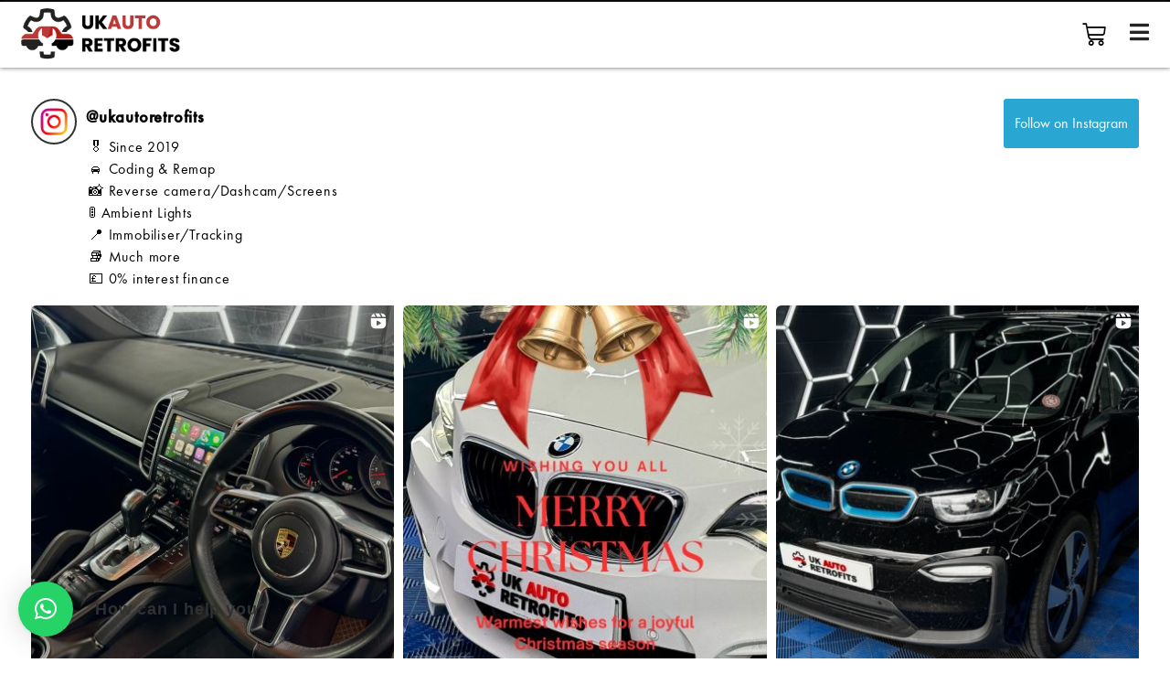

--- FILE ---
content_type: text/html; charset=UTF-8
request_url: https://www.autoretrofits.co.uk/gallery/
body_size: 56388
content:
<!DOCTYPE html>
<html lang="en-GB" prefix="og: https://ogp.me/ns#">
<head>
	<meta charset="UTF-8">
	<meta name="viewport" content="width=device-width, initial-scale=1.0, viewport-fit=cover" />		<script>window._wca = window._wca || [];</script>

<!-- Search Engine Optimization by Rank Math PRO - https://rankmath.com/ -->
<link media="all" href="https://www.autoretrofits.co.uk/wp-content/cache/autoptimize/css/autoptimize_cd5cae2483f25b27d8281d3399fedfdc.css" rel="stylesheet"><title>Gallery - UK AUTO RETROFITS LTD</title>
<meta name="robots" content="index, follow, max-snippet:-1, max-video-preview:-1, max-image-preview:large"/>
<link rel="canonical" href="https://www.autoretrofits.co.uk/gallery/" />
<meta property="og:locale" content="en_GB" />
<meta property="og:type" content="article" />
<meta property="og:title" content="Gallery - UK AUTO RETROFITS LTD" />
<meta property="og:url" content="https://www.autoretrofits.co.uk/gallery/" />
<meta property="og:site_name" content="UK AUTO RETROFITS LTD" />
<meta property="og:updated_time" content="2021-08-10T02:06:06+01:00" />
<meta property="article:published_time" content="2021-08-06T01:35:33+01:00" />
<meta property="article:modified_time" content="2021-08-10T02:06:06+01:00" />
<meta name="twitter:card" content="summary_large_image" />
<meta name="twitter:title" content="Gallery - UK AUTO RETROFITS LTD" />
<meta name="twitter:label1" content="Time to read" />
<meta name="twitter:data1" content="Less than a minute" />
<script type="application/ld+json" class="rank-math-schema-pro">{"@context":"https://schema.org","@graph":[{"@type":"Organization","@id":"https://www.autoretrofits.co.uk/#organization","name":"UK Auto Retrofits LTD","url":"https://www.autoretrofits.co.uk","logo":{"@type":"ImageObject","@id":"https://www.autoretrofits.co.uk/#logo","url":"https://www.autoretrofits.co.uk/wp-content/uploads/2022/03/Uk-Auto-Retrofit-Logo.png","contentUrl":"https://www.autoretrofits.co.uk/wp-content/uploads/2022/03/Uk-Auto-Retrofit-Logo.png","caption":"UK AUTO RETROFITS LTD","inLanguage":"en-GB","width":"250","height":"100"}},{"@type":"WebSite","@id":"https://www.autoretrofits.co.uk/#website","url":"https://www.autoretrofits.co.uk","name":"UK AUTO RETROFITS LTD","publisher":{"@id":"https://www.autoretrofits.co.uk/#organization"},"inLanguage":"en-GB"},{"@type":"BreadcrumbList","@id":"https://www.autoretrofits.co.uk/gallery/#breadcrumb","itemListElement":[{"@type":"ListItem","position":"1","item":{"@id":"https://www.autoretrofits.co.uk","name":"Home"}},{"@type":"ListItem","position":"2","item":{"@id":"https://www.autoretrofits.co.uk/gallery/","name":"Gallery"}}]},{"@type":"WebPage","@id":"https://www.autoretrofits.co.uk/gallery/#webpage","url":"https://www.autoretrofits.co.uk/gallery/","name":"Gallery - UK AUTO RETROFITS LTD","datePublished":"2021-08-06T01:35:33+01:00","dateModified":"2021-08-10T02:06:06+01:00","isPartOf":{"@id":"https://www.autoretrofits.co.uk/#website"},"inLanguage":"en-GB","breadcrumb":{"@id":"https://www.autoretrofits.co.uk/gallery/#breadcrumb"}},{"@type":"Person","@id":"https://www.autoretrofits.co.uk/author/james/","name":"James","url":"https://www.autoretrofits.co.uk/author/james/","image":{"@type":"ImageObject","@id":"https://secure.gravatar.com/avatar/97860e25055e172b191318a0d123596dab485db85710bdf5239e3dfd94650728?s=96&amp;d=mm&amp;r=g","url":"https://secure.gravatar.com/avatar/97860e25055e172b191318a0d123596dab485db85710bdf5239e3dfd94650728?s=96&amp;d=mm&amp;r=g","caption":"James","inLanguage":"en-GB"},"sameAs":["https://in-car-android.co.uk"],"worksFor":{"@id":"https://www.autoretrofits.co.uk/#organization"}},{"@type":"Article","headline":"Gallery - UK AUTO RETROFITS LTD","datePublished":"2021-08-06T01:35:33+01:00","dateModified":"2021-08-10T02:06:06+01:00","author":{"@id":"https://www.autoretrofits.co.uk/author/james/","name":"James"},"publisher":{"@id":"https://www.autoretrofits.co.uk/#organization"},"name":"Gallery - UK AUTO RETROFITS LTD","@id":"https://www.autoretrofits.co.uk/gallery/#richSnippet","isPartOf":{"@id":"https://www.autoretrofits.co.uk/gallery/#webpage"},"inLanguage":"en-GB","mainEntityOfPage":{"@id":"https://www.autoretrofits.co.uk/gallery/#webpage"}}]}</script>
<!-- /Rank Math WordPress SEO plugin -->

<link rel='dns-prefetch' href='//challenges.cloudflare.com' />
<link rel='dns-prefetch' href='//stats.wp.com' />
<link rel='dns-prefetch' href='//maps.googleapis.com' />
<link rel='dns-prefetch' href='//fonts.googleapis.com' />
<link rel="alternate" type="application/rss+xml" title="UK AUTO RETROFITS LTD &raquo; Feed" href="https://www.autoretrofits.co.uk/feed/" />
<link rel="alternate" type="application/rss+xml" title="UK AUTO RETROFITS LTD &raquo; Comments Feed" href="https://www.autoretrofits.co.uk/comments/feed/" />
<link rel="alternate" title="oEmbed (JSON)" type="application/json+oembed" href="https://www.autoretrofits.co.uk/wp-json/oembed/1.0/embed?url=https%3A%2F%2Fwww.autoretrofits.co.uk%2Fgallery%2F" />
<link rel="alternate" title="oEmbed (XML)" type="text/xml+oembed" href="https://www.autoretrofits.co.uk/wp-json/oembed/1.0/embed?url=https%3A%2F%2Fwww.autoretrofits.co.uk%2Fgallery%2F&#038;format=xml" />
		<!-- This site uses the Google Analytics by MonsterInsights plugin v9.11.0 - Using Analytics tracking - https://www.monsterinsights.com/ -->
							<script src="//www.googletagmanager.com/gtag/js?id=G-Q934KZ404B"  data-cfasync="false" data-wpfc-render="false" type="text/javascript" async></script>
			<script data-cfasync="false" data-wpfc-render="false" type="text/javascript">
				var mi_version = '9.11.0';
				var mi_track_user = true;
				var mi_no_track_reason = '';
								var MonsterInsightsDefaultLocations = {"page_location":"https:\/\/www.autoretrofits.co.uk\/gallery\/"};
								if ( typeof MonsterInsightsPrivacyGuardFilter === 'function' ) {
					var MonsterInsightsLocations = (typeof MonsterInsightsExcludeQuery === 'object') ? MonsterInsightsPrivacyGuardFilter( MonsterInsightsExcludeQuery ) : MonsterInsightsPrivacyGuardFilter( MonsterInsightsDefaultLocations );
				} else {
					var MonsterInsightsLocations = (typeof MonsterInsightsExcludeQuery === 'object') ? MonsterInsightsExcludeQuery : MonsterInsightsDefaultLocations;
				}

								var disableStrs = [
										'ga-disable-G-Q934KZ404B',
									];

				/* Function to detect opted out users */
				function __gtagTrackerIsOptedOut() {
					for (var index = 0; index < disableStrs.length; index++) {
						if (document.cookie.indexOf(disableStrs[index] + '=true') > -1) {
							return true;
						}
					}

					return false;
				}

				/* Disable tracking if the opt-out cookie exists. */
				if (__gtagTrackerIsOptedOut()) {
					for (var index = 0; index < disableStrs.length; index++) {
						window[disableStrs[index]] = true;
					}
				}

				/* Opt-out function */
				function __gtagTrackerOptout() {
					for (var index = 0; index < disableStrs.length; index++) {
						document.cookie = disableStrs[index] + '=true; expires=Thu, 31 Dec 2099 23:59:59 UTC; path=/';
						window[disableStrs[index]] = true;
					}
				}

				if ('undefined' === typeof gaOptout) {
					function gaOptout() {
						__gtagTrackerOptout();
					}
				}
								window.dataLayer = window.dataLayer || [];

				window.MonsterInsightsDualTracker = {
					helpers: {},
					trackers: {},
				};
				if (mi_track_user) {
					function __gtagDataLayer() {
						dataLayer.push(arguments);
					}

					function __gtagTracker(type, name, parameters) {
						if (!parameters) {
							parameters = {};
						}

						if (parameters.send_to) {
							__gtagDataLayer.apply(null, arguments);
							return;
						}

						if (type === 'event') {
														parameters.send_to = monsterinsights_frontend.v4_id;
							var hookName = name;
							if (typeof parameters['event_category'] !== 'undefined') {
								hookName = parameters['event_category'] + ':' + name;
							}

							if (typeof MonsterInsightsDualTracker.trackers[hookName] !== 'undefined') {
								MonsterInsightsDualTracker.trackers[hookName](parameters);
							} else {
								__gtagDataLayer('event', name, parameters);
							}
							
						} else {
							__gtagDataLayer.apply(null, arguments);
						}
					}

					__gtagTracker('js', new Date());
					__gtagTracker('set', {
						'developer_id.dZGIzZG': true,
											});
					if ( MonsterInsightsLocations.page_location ) {
						__gtagTracker('set', MonsterInsightsLocations);
					}
										__gtagTracker('config', 'G-Q934KZ404B', {"forceSSL":"true","link_attribution":"true"} );
										window.gtag = __gtagTracker;										(function () {
						/* https://developers.google.com/analytics/devguides/collection/analyticsjs/ */
						/* ga and __gaTracker compatibility shim. */
						var noopfn = function () {
							return null;
						};
						var newtracker = function () {
							return new Tracker();
						};
						var Tracker = function () {
							return null;
						};
						var p = Tracker.prototype;
						p.get = noopfn;
						p.set = noopfn;
						p.send = function () {
							var args = Array.prototype.slice.call(arguments);
							args.unshift('send');
							__gaTracker.apply(null, args);
						};
						var __gaTracker = function () {
							var len = arguments.length;
							if (len === 0) {
								return;
							}
							var f = arguments[len - 1];
							if (typeof f !== 'object' || f === null || typeof f.hitCallback !== 'function') {
								if ('send' === arguments[0]) {
									var hitConverted, hitObject = false, action;
									if ('event' === arguments[1]) {
										if ('undefined' !== typeof arguments[3]) {
											hitObject = {
												'eventAction': arguments[3],
												'eventCategory': arguments[2],
												'eventLabel': arguments[4],
												'value': arguments[5] ? arguments[5] : 1,
											}
										}
									}
									if ('pageview' === arguments[1]) {
										if ('undefined' !== typeof arguments[2]) {
											hitObject = {
												'eventAction': 'page_view',
												'page_path': arguments[2],
											}
										}
									}
									if (typeof arguments[2] === 'object') {
										hitObject = arguments[2];
									}
									if (typeof arguments[5] === 'object') {
										Object.assign(hitObject, arguments[5]);
									}
									if ('undefined' !== typeof arguments[1].hitType) {
										hitObject = arguments[1];
										if ('pageview' === hitObject.hitType) {
											hitObject.eventAction = 'page_view';
										}
									}
									if (hitObject) {
										action = 'timing' === arguments[1].hitType ? 'timing_complete' : hitObject.eventAction;
										hitConverted = mapArgs(hitObject);
										__gtagTracker('event', action, hitConverted);
									}
								}
								return;
							}

							function mapArgs(args) {
								var arg, hit = {};
								var gaMap = {
									'eventCategory': 'event_category',
									'eventAction': 'event_action',
									'eventLabel': 'event_label',
									'eventValue': 'event_value',
									'nonInteraction': 'non_interaction',
									'timingCategory': 'event_category',
									'timingVar': 'name',
									'timingValue': 'value',
									'timingLabel': 'event_label',
									'page': 'page_path',
									'location': 'page_location',
									'title': 'page_title',
									'referrer' : 'page_referrer',
								};
								for (arg in args) {
																		if (!(!args.hasOwnProperty(arg) || !gaMap.hasOwnProperty(arg))) {
										hit[gaMap[arg]] = args[arg];
									} else {
										hit[arg] = args[arg];
									}
								}
								return hit;
							}

							try {
								f.hitCallback();
							} catch (ex) {
							}
						};
						__gaTracker.create = newtracker;
						__gaTracker.getByName = newtracker;
						__gaTracker.getAll = function () {
							return [];
						};
						__gaTracker.remove = noopfn;
						__gaTracker.loaded = true;
						window['__gaTracker'] = __gaTracker;
					})();
									} else {
										console.log("");
					(function () {
						function __gtagTracker() {
							return null;
						}

						window['__gtagTracker'] = __gtagTracker;
						window['gtag'] = __gtagTracker;
					})();
									}
			</script>
							<!-- / Google Analytics by MonsterInsights -->
				<script data-cfasync="false" data-wpfc-render="false" type="text/javascript">
			window.MonsterInsightsDualTracker.helpers.mapProductItem = function (uaItem) {
				var prefixIndex, prefixKey, mapIndex;
				
				var toBePrefixed = ['id', 'name', 'list_name', 'brand', 'category', 'variant'];

				var item = {};

				var fieldMap = {
					'price': 'price',
					'list_position': 'index',
					'quantity': 'quantity',
					'position': 'index',
				};

				for (mapIndex in fieldMap) {
					if (uaItem.hasOwnProperty(mapIndex)) {
						item[fieldMap[mapIndex]] = uaItem[mapIndex];
					}
				}

				for (prefixIndex = 0; prefixIndex < toBePrefixed.length; prefixIndex++) {
					prefixKey = toBePrefixed[prefixIndex];
					if (typeof uaItem[prefixKey] !== 'undefined') {
						item['item_' + prefixKey] = uaItem[prefixKey];
					}
				}

				return item;
			};

			MonsterInsightsDualTracker.trackers['view_item_list'] = function (parameters) {
				var items = parameters.items;
				var listName, itemIndex, item, itemListName;
				var lists = {
					'_': {items: [], 'send_to': monsterinsights_frontend.v4_id},
				};

				for (itemIndex = 0; itemIndex < items.length; itemIndex++) {
					item = MonsterInsightsDualTracker.helpers.mapProductItem(items[itemIndex]);

					if (typeof item['item_list_name'] === 'undefined') {
						lists['_'].items.push(item);
					} else {
						itemListName = item['item_list_name'];
						if (typeof lists[itemListName] === 'undefined') {
							lists[itemListName] = {
								'items': [],
								'item_list_name': itemListName,
								'send_to': monsterinsights_frontend.v4_id,
							};
						}

						lists[itemListName].items.push(item);
					}
				}

				for (listName in lists) {
					__gtagDataLayer('event', 'view_item_list', lists[listName]);
				}
			};

			MonsterInsightsDualTracker.trackers['select_content'] = function (parameters) {
				const items = parameters.items.map(MonsterInsightsDualTracker.helpers.mapProductItem);
				__gtagDataLayer('event', 'select_item', {items: items, send_to: parameters.send_to});
			};

			MonsterInsightsDualTracker.trackers['view_item'] = function (parameters) {
				const items = parameters.items.map(MonsterInsightsDualTracker.helpers.mapProductItem);
				__gtagDataLayer('event', 'view_item', {items: items, send_to: parameters.send_to});
			};
		</script>
		


























<link rel='stylesheet' id='elementor-post-10-css' href='https://www.autoretrofits.co.uk/wp-content/cache/autoptimize/css/autoptimize_single_b01a834e04d6c454a5de59eb316265c4.css?ver=1767178855' type='text/css' media='all' />
<link rel='stylesheet' id='elementor-post-11733-css' href='https://www.autoretrofits.co.uk/wp-content/cache/autoptimize/css/autoptimize_single_e903b649188e297dc3ea90ca20e1d658.css?ver=1767178855' type='text/css' media='all' />
<link rel='stylesheet' id='elementor-post-189-css' href='https://www.autoretrofits.co.uk/wp-content/cache/autoptimize/css/autoptimize_single_47805177afc49347b8d8b66f65d26212.css?ver=1767178855' type='text/css' media='all' />

<link rel='stylesheet' id='dashicons-css' href='https://www.autoretrofits.co.uk/wp-includes/css/dashicons.min.css?ver=6.9' type='text/css' media='all' />
<link rel='stylesheet' id='tw-font-css' href='//fonts.googleapis.com/css?family=Bitter%7CHind%7CPlayfair+Display%3A400%2C400i%2C700%2C700i%2C900%2C900i%7COpen+Sans%3A400%2C500%2C600%2C700%2C900%7CLato%3A300%2C400%2C700%2C900%7CMontserrat%7CDroid+Sans%7CRoboto%7CLora%3A400%2C400i%2C700%2C700i%7CRoboto+Slab%7CRubik%7CMerriweather%3A300%2C400%2C700%2C900%7CPoppins%7CRopa+Sans%7CPlayfair+Display%7CRubik%7CSource+Sans+Pro%7CRoboto+Condensed%7CRoboto+Slab%3A300%2C400%2C700%7CAmatic+SC%3A400%2C700%7CQuicksand%7COswald%7CQuicksand%3A400%2C500%2C700&#038;ver=6.9' type='text/css' media='all' />
















<link rel='stylesheet' id='elementor-post-12115-css' href='https://www.autoretrofits.co.uk/wp-content/cache/autoptimize/css/autoptimize_single_6ed0b3a76441129f8f05d364c6cbd3f1.css?ver=1665349389' type='text/css' media='all' />
<link rel='stylesheet' id='elementor-gf-local-roboto-css' href='https://www.autoretrofits.co.uk/wp-content/cache/autoptimize/css/autoptimize_single_c6e8c730214f45d9065ca0525d51d03d.css?ver=1751370731' type='text/css' media='all' />
<link rel='stylesheet' id='elementor-gf-local-robotoslab-css' href='https://www.autoretrofits.co.uk/wp-content/cache/autoptimize/css/autoptimize_single_8a3634b70c139de7bfdc76f43d3da389.css?ver=1751370707' type='text/css' media='all' />
<link rel='stylesheet' id='elementor-gf-local-poppins-css' href='https://www.autoretrofits.co.uk/wp-content/cache/autoptimize/css/autoptimize_single_e1a5cbbb2cca16a30e6c9031f0c43678.css?ver=1751370713' type='text/css' media='all' />


<script type="text/template" id="tmpl-variation-template">
	<div class="woocommerce-variation-description">{{{ data.variation.variation_description }}}</div>
	<div class="woocommerce-variation-price">{{{ data.variation.price_html }}}</div>
	<div class="woocommerce-variation-availability">{{{ data.variation.availability_html }}}</div>
</script>
<script type="text/template" id="tmpl-unavailable-variation-template">
	<p role="alert">Sorry, this product is unavailable. Please choose a different combination.</p>
</script>
<script type="text/javascript" src="https://www.autoretrofits.co.uk/wp-content/plugins/google-analytics-premium/assets/js/frontend-gtag.min.js?ver=9.11.0" id="monsterinsights-frontend-script-js" async="async" data-wp-strategy="async"></script>
<script data-cfasync="false" data-wpfc-render="false" type="text/javascript" id='monsterinsights-frontend-script-js-extra'>/* <![CDATA[ */
var monsterinsights_frontend = {"js_events_tracking":"true","download_extensions":"doc,pdf,ppt,zip,xls,docx,pptx,xlsx","inbound_paths":"[{\"path\":\"\\\/go\\\/\",\"label\":\"affiliate\"},{\"path\":\"\\\/recommend\\\/\",\"label\":\"affiliate\"}]","home_url":"https:\/\/www.autoretrofits.co.uk","hash_tracking":"false","v4_id":"G-Q934KZ404B"};/* ]]> */
</script>
<script type="text/javascript" id="jquery-core-js-extra">
/* <![CDATA[ */
var zooThemeSettings = {"import_settings":"","enable_dev_mode":"0","enable_builtin_mega_menu":"0","mobile_breakpoint_width":"992","isRtl":"","ajaxUrl":"https://www.autoretrofits.co.uk/wp-admin/admin-ajax.php"};
//# sourceURL=jquery-core-js-extra
/* ]]> */
</script>
<script type="text/javascript" src="https://www.autoretrofits.co.uk/wp-includes/js/jquery/jquery.min.js?ver=3.7.1" id="jquery-core-js"></script>
<script type="text/javascript" src="https://www.autoretrofits.co.uk/wp-includes/js/jquery/jquery-migrate.min.js?ver=3.4.1" id="jquery-migrate-js"></script>
<script type="text/javascript" src="https://www.autoretrofits.co.uk/wp-content/plugins/woocommerce/assets/js/jquery-blockui/jquery.blockUI.min.js?ver=2.7.0-wc.10.4.3" id="wc-jquery-blockui-js" data-wp-strategy="defer"></script>
<script type="text/javascript" id="wc-add-to-cart-js-extra">
/* <![CDATA[ */
var wc_add_to_cart_params = {"ajax_url":"/wp-admin/admin-ajax.php","wc_ajax_url":"/?wc-ajax=%%endpoint%%","i18n_view_cart":"View basket","cart_url":"https://www.autoretrofits.co.uk/basket/","is_cart":"","cart_redirect_after_add":"no"};
//# sourceURL=wc-add-to-cart-js-extra
/* ]]> */
</script>
<script type="text/javascript" src="https://www.autoretrofits.co.uk/wp-content/plugins/woocommerce/assets/js/frontend/add-to-cart.min.js?ver=10.4.3" id="wc-add-to-cart-js" defer="defer" data-wp-strategy="defer"></script>
<script type="text/javascript" src="https://www.autoretrofits.co.uk/wp-content/plugins/woocommerce/assets/js/js-cookie/js.cookie.min.js?ver=2.1.4-wc.10.4.3" id="wc-js-cookie-js" defer="defer" data-wp-strategy="defer"></script>
<script type="text/javascript" id="woocommerce-js-extra">
/* <![CDATA[ */
var woocommerce_params = {"ajax_url":"/wp-admin/admin-ajax.php","wc_ajax_url":"/?wc-ajax=%%endpoint%%","i18n_password_show":"Show password","i18n_password_hide":"Hide password"};
//# sourceURL=woocommerce-js-extra
/* ]]> */
</script>
<script type="text/javascript" src="https://www.autoretrofits.co.uk/wp-content/plugins/woocommerce/assets/js/frontend/woocommerce.min.js?ver=10.4.3" id="woocommerce-js" defer="defer" data-wp-strategy="defer"></script>
<script type="text/javascript" id="woo-conditional-payments-js-js-extra">
/* <![CDATA[ */
var conditional_payments_settings = {"name_address_fields":[],"disable_payment_method_trigger":""};
//# sourceURL=woo-conditional-payments-js-js-extra
/* ]]> */
</script>
<script type="text/javascript" src="https://www.autoretrofits.co.uk/wp-content/cache/autoptimize/js/autoptimize_single_6bf3a70a80a0e54745818fc8825b53d3.js?ver=3.4.0" id="woo-conditional-payments-js-js"></script>
<script type="text/javascript" id="search-filter-plugin-build-js-extra">
/* <![CDATA[ */
var SF_LDATA = {"ajax_url":"https://www.autoretrofits.co.uk/wp-admin/admin-ajax.php","home_url":"https://www.autoretrofits.co.uk/","extensions":[]};
//# sourceURL=search-filter-plugin-build-js-extra
/* ]]> */
</script>
<script type="text/javascript" src="https://www.autoretrofits.co.uk/wp-content/plugins/search-filter-pro/public/assets/js/search-filter-build.min.js?ver=2.5.10" id="search-filter-plugin-build-js"></script>
<script type="text/javascript" src="https://www.autoretrofits.co.uk/wp-content/plugins/search-filter-pro/public/assets/js/chosen.jquery.min.js?ver=2.5.10" id="search-filter-plugin-chosen-js"></script>
<script type="text/javascript" src="https://stats.wp.com/s-202601.js" id="woocommerce-analytics-js" defer="defer" data-wp-strategy="defer"></script>
<script type="text/javascript" id="ecs_ajax_load-js-extra">
/* <![CDATA[ */
var ecs_ajax_params = {"ajaxurl":"https://www.autoretrofits.co.uk/wp-admin/admin-ajax.php","posts":"{\"page\":0,\"pagename\":\"gallery\",\"error\":\"\",\"m\":\"\",\"p\":0,\"post_parent\":\"\",\"subpost\":\"\",\"subpost_id\":\"\",\"attachment\":\"\",\"attachment_id\":0,\"name\":\"gallery\",\"page_id\":0,\"second\":\"\",\"minute\":\"\",\"hour\":\"\",\"day\":0,\"monthnum\":0,\"year\":0,\"w\":0,\"category_name\":\"\",\"tag\":\"\",\"cat\":\"\",\"tag_id\":\"\",\"author\":\"\",\"author_name\":\"\",\"feed\":\"\",\"tb\":\"\",\"paged\":0,\"meta_key\":\"\",\"meta_value\":\"\",\"preview\":\"\",\"s\":\"\",\"sentence\":\"\",\"title\":\"\",\"fields\":\"all\",\"menu_order\":\"\",\"embed\":\"\",\"category__in\":[],\"category__not_in\":[],\"category__and\":[],\"post__in\":[],\"post__not_in\":[],\"post_name__in\":[],\"tag__in\":[],\"tag__not_in\":[],\"tag__and\":[],\"tag_slug__in\":[],\"tag_slug__and\":[],\"post_parent__in\":[],\"post_parent__not_in\":[],\"author__in\":[],\"author__not_in\":[],\"search_columns\":[],\"post_type\":[\"post\",\"page\",\"e-landing-page\"],\"ignore_sticky_posts\":false,\"suppress_filters\":false,\"cache_results\":true,\"update_post_term_cache\":true,\"update_menu_item_cache\":false,\"lazy_load_term_meta\":true,\"update_post_meta_cache\":true,\"posts_per_page\":10,\"nopaging\":false,\"comments_per_page\":\"50\",\"no_found_rows\":false,\"order\":\"DESC\"}"};
//# sourceURL=ecs_ajax_load-js-extra
/* ]]> */
</script>
<script type="text/javascript" src="https://www.autoretrofits.co.uk/wp-content/cache/autoptimize/js/autoptimize_single_6a414b257267a883c6dd13b3c66b8596.js?ver=3.1.9" id="ecs_ajax_load-js"></script>
<script type="text/javascript" src="https://www.autoretrofits.co.uk/wp-includes/js/underscore.min.js?ver=1.13.7" id="underscore-js"></script>
<script type="text/javascript" id="wp-util-js-extra">
/* <![CDATA[ */
var _wpUtilSettings = {"ajax":{"url":"/wp-admin/admin-ajax.php"}};
//# sourceURL=wp-util-js-extra
/* ]]> */
</script>
<script type="text/javascript" src="https://www.autoretrofits.co.uk/wp-includes/js/wp-util.min.js?ver=6.9" id="wp-util-js"></script>
<script type="text/javascript" id="wc-add-to-cart-variation-js-extra">
/* <![CDATA[ */
var wc_add_to_cart_variation_params = {"wc_ajax_url":"/?wc-ajax=%%endpoint%%","i18n_no_matching_variations_text":"Sorry, no products matched your selection. Please choose a different combination.","i18n_make_a_selection_text":"Please select some product options before adding this product to your basket.","i18n_unavailable_text":"Sorry, this product is unavailable. Please choose a different combination.","i18n_reset_alert_text":"Your selection has been reset. Please select some product options before adding this product to your cart."};
//# sourceURL=wc-add-to-cart-variation-js-extra
/* ]]> */
</script>
<script type="text/javascript" src="https://www.autoretrofits.co.uk/wp-content/plugins/woocommerce/assets/js/frontend/add-to-cart-variation.min.js?ver=10.4.3" id="wc-add-to-cart-variation-js" data-wp-strategy="defer"></script>
<script type="text/javascript" src="https://maps.googleapis.com/maps/api/js?key=AIzaSyBQE-3lCNxlBdaRXf3wpjNm3_HrbW_2qYg&amp;ver=6.9" id="tw_google_map-js"></script>
<script type="text/javascript" src="https://www.autoretrofits.co.uk/wp-content/cache/autoptimize/js/autoptimize_single_a0ba2e0b4d090075ab8870b5ef332674.js?ver=1.0.9" id="scroll-script-js"></script>
<script type="text/javascript" id="tw-frontend-script-js-extra">
/* <![CDATA[ */
var tw_frontend_js_params = {"ajax_url":"https://www.autoretrofits.co.uk/wp-admin/admin-ajax.php","ajax_nonce":"cb84042929"};
//# sourceURL=tw-frontend-script-js-extra
/* ]]> */
</script>
<script type="text/javascript" src="https://www.autoretrofits.co.uk/wp-content/cache/autoptimize/js/autoptimize_single_b4d12622b8011e2821cffa6cd76db94e.js?ver=1.0.9" id="tw-frontend-script-js"></script>
<script type="text/javascript" src="https://www.autoretrofits.co.uk/wp-content/cache/autoptimize/js/autoptimize_single_447712f49ef92d24eda0381882e5f00b.js?ver=3.1.9" id="ecs-script-js"></script>
<link rel="https://api.w.org/" href="https://www.autoretrofits.co.uk/wp-json/" /><link rel="alternate" title="JSON" type="application/json" href="https://www.autoretrofits.co.uk/wp-json/wp/v2/pages/8366" /><link rel="EditURI" type="application/rsd+xml" title="RSD" href="https://www.autoretrofits.co.uk/xmlrpc.php?rsd" />
<meta name="generator" content="WordPress 6.9" />
<link rel='shortlink' href='https://www.autoretrofits.co.uk/?p=8366' />
<script>document.createElement( "picture" );if(!window.HTMLPictureElement && document.addEventListener) {window.addEventListener("DOMContentLoaded", function() {var s = document.createElement("script");s.src = "https://www.autoretrofits.co.uk/wp-content/plugins/webp-express/js/picturefill.min.js";document.body.appendChild(s);});}</script>	
		<meta property="og:title" content="Gallery">
    <meta property="og:description" content="">
    <meta property="og:image" content="https://www.autoretrofits.co.uk/wp-content/uploads/2022/03/Uk-Auto-Retrofit-Logo.png">
    <meta property="og:url" content="https://www.autoretrofits.co.uk/gallery">	<noscript><style>.woocommerce-product-gallery{ opacity: 1 !important; }</style></noscript>
	<meta name="generator" content="Elementor 3.33.6; features: additional_custom_breakpoints; settings: css_print_method-external, google_font-enabled, font_display-auto">
			
			<link rel="icon" href="https://www.autoretrofits.co.uk/wp-content/uploads/2022/03/cropped-UkAutoRetrofit-Favicon-32x32.png" sizes="32x32" />
<link rel="icon" href="https://www.autoretrofits.co.uk/wp-content/uploads/2022/03/cropped-UkAutoRetrofit-Favicon-192x192.png" sizes="192x192" />
<link rel="apple-touch-icon" href="https://www.autoretrofits.co.uk/wp-content/uploads/2022/03/cropped-UkAutoRetrofit-Favicon-180x180.png" />
<meta name="msapplication-TileImage" content="https://www.autoretrofits.co.uk/wp-content/uploads/2022/03/cropped-UkAutoRetrofit-Favicon-270x270.png" />
		<style type="text/css" id="wp-custom-css">
			.svg-icon-filter{filter: invert(36%) sepia(32%) saturate(2499%) hue-rotate(332deg) brightness(83%) contrast(86%);}@media only screen and (max-width: 768px){html, body{width:100%;overflow-x:hidden;}}.tm-extra-product-options .tm_padding {padding: .1em 0!important;}.tc-price-wrap {font-size: 14px!important;font-weight: 400!important;}.tc-price .amount {color: #ed1b24!important;}label {font-weight: 600!important;}.cst_btn button {border: 2px solid #0d7ba9!important;border-radius: 6px!important;padding: 10px 15px!important;color: #0d7ba9!important;}.wrap-single-product-content {padding-top: 0!important;}.tm-final-totals {width: 90px!important;float: left!important;display: inline!important;line-height: 35px!important;font-weight: 600;}.woocommerce-Price-amount {font-weight: 600!important;color: #000!important;}.woocommerce .elementor-47 .elementor-element.elementor-element-1683bb8 .woocommerce-tabs ul.wc-tabs li {border-bottom-color: #fff;border-color: #c32A2A00 #c32A2A00 #fff #c32A2A00;padding: 15px 10px!important;}.woocommerce .elementor-47 .elementor-element.elementor-element-1683bb8 .woocommerce-tabs ul.wc-tabs li.active {border-bottom-color: #fff;border-color: #c32A2A00 #c32A2A00 #fff #c32A2A00;padding: 15px 10px!important;border-top: 4px solid #0d7ba9;}.product-loop-title {font-weight: 600!important;}.wrap-product-loop-content .woocommerce-Price-amount {color: #0d7ba9!important;}.woocommerce ul.products li.product .price>span {padding: 20px 5px!important;}.single_add_to_cart_button {background-color: #bb3a38!important;width: 200px!important;border-radius: 6px!important;}.text-field, input[type=email], input[type=password], input[type=search], input[type=tel], input[type=text], textarea {border-radius: 6px!important;border: 2px solid var(--form-border-color)!important;}.tm-error {margin: .1em 0!important;}.tmcp-select {border-radius: 6px!important;border: 2px solid var(--form-border-color)!important;}.woocommerce-product-gallery__image {border: 1px solid #e5e5e5!important;}section.related h2 {display: none!important;}section.recent_products h2 {display: none!important;}@media screen and (max-width:480px) {.tab-heading, .woocommerce div.product .woocommerce-tabs ul.tabs li {padding: 10px!important;}.sf-field-submit {margin-left: 38px!important;}.sf-field-submit, input[type=submit] {padding: 0 25px!important;}}ul#mobileSocial {margin-left: -10px!important;margin-top: 25px!important;}ul#mobileSocial li {display: inline-block;width: auto;}.wrap-breadcrumb {background-image: url(https://in-car-android.co.uk/wp-content/uploads/2021/07/site-header.jpg);padding: 45px 0;}.cwpf_reset_search_form {display: none!important;}.our_services {color: #ff0745;background: linear-gradient(to bottom right, #ff0745, #000cff);-webkit-background-clip: text;-webkit-text-fill-color: transparent;background-clip: text;text-fill-color: transparent;display: inline-block;}.woocommerce div.product .tw-tab-template-template1 .woocommerce-tabs ul.tabs>li.active>a::before {content: '';height: 3px;background-color: transparent!important;position: absolute;left: -1px;top: -1px;right: -1px;}.woocommerce div.product .tw-tab-template-template1 .woocommerce-tabs ul.tabs>li.active>a::after {content: '';position: absolute;left: 0;bottom: -2px;height: 3px;width: 100%;background-color: transparent!important;}#tab-title-reviews {display: none!important;}.zoo-separator {color: #fff!important;}.sf-field-submit, input[type=submit] {background: #0d7ba9;}.cafe-site-logo {width: 150px;}#menu-main-menu {color: #000 !important;}#menu-main-menu .dropdown-submenu {background: #000!important;}p.demo_store {#position: absolute!important;# order: -1;}.searchandfilter > ul > li {display: inline-block !important;}.searchandfilter ul li {padding: 5px 40px !important;}.searchandfilter select.sf-input-select {min-width: 220px !important;border-radius: 6px !important;border: 2px solid #e5e5e5 !important;}.sf-field-submit:hover, input[type=submit]:hover {background: #FF0000;}.bold{font-weight: 500;}.p-2 {padding: 0.5rem!important;}.text-center {text-align: center!important;}.blog_link_highlight {color:#BB3A38;}.cart .button{color:#fff !important;border:none !important;}.cart .button:hover{color:#fff !important;background-color:#0d7ba9 !important;border:none !important;}.tc-element-inner-wrap .tc-element-container ul .tc-extra-product-options-inline{display:none;}ul .tc-extra-product-options-inline .tc-extra-product-options-inline{display:block !important;}div[data-elementor-type="product-archive"].elementor-location-archive div[data-widget_type="woocommerce-archive-description.default"] .elementor-widget-container img{display:none!important;}body.archive.search div[data-elementor-type="product-archive"].elementor-location-archive.product section.elementor-section section.elementor-section .elementor-widget-container ul.elementor-grid .wrap-product-loop-content .wrap-product-loop-detail .product-description{display:none;}body.archive.search.search-results div[data-elementor-type="product-archive"] section.elementor-section{padding-top:0 !important}
.product-quote {
    padding: 2% 5%;
    margin: 20px 0;
    font-size: 1rem;
    line-height: 1.5;
    text-align: center;
    color: var(--black-color);
    border-radius: 4px;
}
.qty-button{
	background-color: #000000 !important;
}		</style>
		</head>
<body class="wp-singular page-template page-template-elementor_header_footer page page-id-8366 wp-custom-logo wp-theme-anon2x wp-child-theme-anon-child theme-anon2x woocommerce-no-js free-shipping-notice-enable elementor-default elementor-template-full-width elementor-kit-10 elementor-page elementor-page-8366">
		<header data-elementor-type="header" data-elementor-id="11733" class="elementor elementor-11733 elementor-location-header" data-elementor-post-type="elementor_library">
					<div class="elementor-section elementor-top-section elementor-element elementor-element-269d1a5 elementor-section-boxed elementor-section-height-default elementor-section-height-default" data-id="269d1a5" data-element_type="section" data-settings="{&quot;background_background&quot;:&quot;classic&quot;}">
						<div class="elementor-container elementor-column-gap-no">
					<div class="elementor-column elementor-col-33 elementor-top-column elementor-element elementor-element-7ee231b" data-id="7ee231b" data-element_type="column">
			<div class="elementor-widget-wrap elementor-element-populated">
							</div>
		</div>
				<div class="elementor-column elementor-col-33 elementor-top-column elementor-element elementor-element-a5d3a48" data-id="a5d3a48" data-element_type="column">
			<div class="elementor-widget-wrap elementor-element-populated">
							</div>
		</div>
				<div class="elementor-column elementor-col-33 elementor-top-column elementor-element elementor-element-d0522ef" data-id="d0522ef" data-element_type="column">
			<div class="elementor-widget-wrap elementor-element-populated">
							</div>
		</div>
					</div>
		</div>
				<div class="elementor-section elementor-top-section elementor-element elementor-element-77849ec elementor-section-boxed elementor-section-height-default elementor-section-height-default" data-id="77849ec" data-element_type="section" data-settings="{&quot;background_background&quot;:&quot;classic&quot;}">
						<div class="elementor-container elementor-column-gap-no">
					<div class="elementor-column elementor-col-100 elementor-top-column elementor-element elementor-element-d6726a9" data-id="d6726a9" data-element_type="column">
			<div class="elementor-widget-wrap">
							</div>
		</div>
					</div>
		</div>
				<section class="elementor-section elementor-top-section elementor-element elementor-element-2b08d75 elementor-section-full_width elementor-section-height-default elementor-section-height-default" data-id="2b08d75" data-element_type="section" data-settings="{&quot;background_background&quot;:&quot;classic&quot;,&quot;motion_fx_motion_fx_scrolling&quot;:&quot;yes&quot;,&quot;motion_fx_opacity_effect&quot;:&quot;yes&quot;,&quot;sticky&quot;:&quot;top&quot;,&quot;motion_fx_opacity_direction&quot;:&quot;out-in&quot;,&quot;motion_fx_opacity_level&quot;:{&quot;unit&quot;:&quot;px&quot;,&quot;size&quot;:10,&quot;sizes&quot;:[]},&quot;motion_fx_opacity_range&quot;:{&quot;unit&quot;:&quot;%&quot;,&quot;size&quot;:&quot;&quot;,&quot;sizes&quot;:{&quot;start&quot;:20,&quot;end&quot;:80}},&quot;motion_fx_devices&quot;:[&quot;desktop&quot;,&quot;tablet&quot;,&quot;mobile&quot;],&quot;sticky_on&quot;:[&quot;desktop&quot;,&quot;tablet&quot;,&quot;mobile&quot;],&quot;sticky_offset&quot;:0,&quot;sticky_effects_offset&quot;:0,&quot;sticky_anchor_link_offset&quot;:0}">
						<div class="elementor-container elementor-column-gap-no">
					<div class="elementor-column elementor-col-100 elementor-top-column elementor-element elementor-element-d177891" data-id="d177891" data-element_type="column">
			<div class="elementor-widget-wrap elementor-element-populated">
						<section class="elementor-section elementor-inner-section elementor-element elementor-element-77b353e elementor-hidden-mobile elementor-section-boxed elementor-section-height-default elementor-section-height-default" data-id="77b353e" data-element_type="section">
						<div class="elementor-container elementor-column-gap-default">
					<div class="elementor-column elementor-col-50 elementor-inner-column elementor-element elementor-element-f47e6b2" data-id="f47e6b2" data-element_type="column">
			<div class="elementor-widget-wrap elementor-element-populated">
						<div class="elementor-element elementor-element-a2765a1 elementor-widget elementor-widget-theme-site-logo elementor-widget-image" data-id="a2765a1" data-element_type="widget" data-widget_type="theme-site-logo.default">
				<div class="elementor-widget-container">
											<a href="https://www.autoretrofits.co.uk">
			<picture><source srcset="https://www.autoretrofits.co.uk/wp-content/webp-express/webp-images/uploads/2022/03/Uk-Auto-Retrofit-Logo.png.webp 250w, https://www.autoretrofits.co.uk/wp-content/webp-express/webp-images/uploads/2022/03/Uk-Auto-Retrofit-Logo-120x48.png.webp 120w" sizes="(max-width: 250px) 100vw, 250px" type="image/webp"><img width="250" height="100" src="https://www.autoretrofits.co.uk/wp-content/uploads/2022/03/Uk-Auto-Retrofit-Logo.png" class="attachment-full size-full wp-image-10467 webpexpress-processed" alt="" srcset="https://www.autoretrofits.co.uk/wp-content/uploads/2022/03/Uk-Auto-Retrofit-Logo.png 250w, https://www.autoretrofits.co.uk/wp-content/uploads/2022/03/Uk-Auto-Retrofit-Logo-120x48.png 120w" sizes="(max-width: 250px) 100vw, 250px"></picture>				</a>
											</div>
				</div>
					</div>
		</div>
				<div class="elementor-column elementor-col-50 elementor-inner-column elementor-element elementor-element-e54172c" data-id="e54172c" data-element_type="column">
			<div class="elementor-widget-wrap elementor-element-populated">
						<div class="elementor-element elementor-element-2985966 elementor-widget__width-auto elementor-menu-cart--items-indicator-none toggle-icon--cart-medium elementor-menu-cart--cart-type-side-cart elementor-menu-cart--show-remove-button-yes elementor-widget elementor-widget-woocommerce-menu-cart" data-id="2985966" data-element_type="widget" data-settings="{&quot;cart_type&quot;:&quot;side-cart&quot;,&quot;open_cart&quot;:&quot;click&quot;,&quot;automatically_open_cart&quot;:&quot;no&quot;}" data-widget_type="woocommerce-menu-cart.default">
				<div class="elementor-widget-container">
							<div class="elementor-menu-cart__wrapper">
							<div class="elementor-menu-cart__toggle_wrapper">
					<div class="elementor-menu-cart__container elementor-lightbox" aria-hidden="true">
						<div class="elementor-menu-cart__main" aria-hidden="true">
									<div class="elementor-menu-cart__close-button">
					</div>
									<div class="widget_shopping_cart_content">
															</div>
						</div>
					</div>
							<div class="elementor-menu-cart__toggle elementor-button-wrapper">
			<a id="elementor-menu-cart__toggle_button" href="#" class="elementor-menu-cart__toggle_button elementor-button elementor-size-sm" aria-expanded="false">
				<span class="elementor-button-text"><span class="woocommerce-Price-amount amount"><bdi><span class="woocommerce-Price-currencySymbol">&pound;</span>0.00</bdi></span></span>
				<span class="elementor-button-icon">
					<span class="elementor-button-icon-qty" data-counter="0">0</span>
					<i class="eicon-cart-medium"></i>					<span class="elementor-screen-only">Basket</span>
				</span>
			</a>
		</div>
						</div>
					</div> <!-- close elementor-menu-cart__wrapper -->
						</div>
				</div>
				<div class="elementor-element elementor-element-5758519 elementor-widget__width-auto elementor-view-default elementor-widget elementor-widget-icon" data-id="5758519" data-element_type="widget" data-widget_type="icon.default">
				<div class="elementor-widget-container">
							<div class="elementor-icon-wrapper">
			<a class="elementor-icon" href="#elementor-action%3Aaction%3Dpopup%3Aopen%26settings%3DeyJpZCI6IjExNzQwIiwidG9nZ2xlIjpmYWxzZX0%3D">
			<i aria-hidden="true" class="fas fa-bars"></i>			</a>
		</div>
						</div>
				</div>
					</div>
		</div>
					</div>
		</section>
				<section class="elementor-section elementor-inner-section elementor-element elementor-element-6b13fa9 elementor-hidden-desktop elementor-hidden-tablet elementor-section-boxed elementor-section-height-default elementor-section-height-default" data-id="6b13fa9" data-element_type="section">
						<div class="elementor-container elementor-column-gap-no">
					<div class="elementor-column elementor-col-33 elementor-inner-column elementor-element elementor-element-321bcff" data-id="321bcff" data-element_type="column">
			<div class="elementor-widget-wrap elementor-element-populated">
						<div class="elementor-element elementor-element-1fd8191 elementor-widget__width-auto elementor-view-default elementor-widget elementor-widget-icon" data-id="1fd8191" data-element_type="widget" data-widget_type="icon.default">
				<div class="elementor-widget-container">
							<div class="elementor-icon-wrapper">
			<a class="elementor-icon" href="#elementor-action%3Aaction%3Dpopup%3Aopen%26settings%3DeyJpZCI6IjExODA0IiwidG9nZ2xlIjpmYWxzZX0%3D">
			<i aria-hidden="true" class="fas fa-bars"></i>			</a>
		</div>
						</div>
				</div>
					</div>
		</div>
				<div class="elementor-column elementor-col-33 elementor-inner-column elementor-element elementor-element-89a65e5" data-id="89a65e5" data-element_type="column">
			<div class="elementor-widget-wrap elementor-element-populated">
						<div class="elementor-element elementor-element-94f6759 elementor-widget elementor-widget-theme-site-logo elementor-widget-image" data-id="94f6759" data-element_type="widget" data-widget_type="theme-site-logo.default">
				<div class="elementor-widget-container">
											<a href="https://www.autoretrofits.co.uk">
			<picture><source srcset="https://www.autoretrofits.co.uk/wp-content/webp-express/webp-images/uploads/2022/03/Uk-Auto-Retrofit-Logo.png.webp 250w, https://www.autoretrofits.co.uk/wp-content/webp-express/webp-images/uploads/2022/03/Uk-Auto-Retrofit-Logo-120x48.png.webp 120w" sizes="(max-width: 250px) 100vw, 250px" type="image/webp"><img width="250" height="100" src="https://www.autoretrofits.co.uk/wp-content/uploads/2022/03/Uk-Auto-Retrofit-Logo.png" class="attachment-full size-full wp-image-10467 webpexpress-processed" alt="" srcset="https://www.autoretrofits.co.uk/wp-content/uploads/2022/03/Uk-Auto-Retrofit-Logo.png 250w, https://www.autoretrofits.co.uk/wp-content/uploads/2022/03/Uk-Auto-Retrofit-Logo-120x48.png 120w" sizes="(max-width: 250px) 100vw, 250px"></picture>				</a>
											</div>
				</div>
					</div>
		</div>
				<div class="elementor-column elementor-col-33 elementor-inner-column elementor-element elementor-element-073d476" data-id="073d476" data-element_type="column">
			<div class="elementor-widget-wrap elementor-element-populated">
						<div class="elementor-element elementor-element-a7a0703 elementor-widget__width-auto elementor-menu-cart--items-indicator-none toggle-icon--cart-medium elementor-menu-cart--cart-type-side-cart elementor-menu-cart--show-remove-button-yes elementor-widget elementor-widget-woocommerce-menu-cart" data-id="a7a0703" data-element_type="widget" data-settings="{&quot;cart_type&quot;:&quot;side-cart&quot;,&quot;open_cart&quot;:&quot;click&quot;,&quot;automatically_open_cart&quot;:&quot;no&quot;}" data-widget_type="woocommerce-menu-cart.default">
				<div class="elementor-widget-container">
							<div class="elementor-menu-cart__wrapper">
							<div class="elementor-menu-cart__toggle_wrapper">
					<div class="elementor-menu-cart__container elementor-lightbox" aria-hidden="true">
						<div class="elementor-menu-cart__main" aria-hidden="true">
									<div class="elementor-menu-cart__close-button-custom">
			<i class="e-close-cart-custom-icon fas fa-times-circle" aria-hidden="true"></i>		</div>
									<div class="widget_shopping_cart_content">
															</div>
						</div>
					</div>
							<div class="elementor-menu-cart__toggle elementor-button-wrapper">
			<a id="elementor-menu-cart__toggle_button" href="#" class="elementor-menu-cart__toggle_button elementor-button elementor-size-sm" aria-expanded="false">
				<span class="elementor-button-text"><span class="woocommerce-Price-amount amount"><bdi><span class="woocommerce-Price-currencySymbol">&pound;</span>0.00</bdi></span></span>
				<span class="elementor-button-icon">
					<span class="elementor-button-icon-qty" data-counter="0">0</span>
					<i class="eicon-cart-medium"></i>					<span class="elementor-screen-only">Basket</span>
				</span>
			</a>
		</div>
						</div>
					</div> <!-- close elementor-menu-cart__wrapper -->
						</div>
				</div>
					</div>
		</div>
					</div>
		</section>
					</div>
		</div>
					</div>
		</section>
				</header>
				<div data-elementor-type="wp-page" data-elementor-id="8366" class="elementor elementor-8366" data-elementor-post-type="page">
						<section class="elementor-section elementor-top-section elementor-element elementor-element-da70de1 elementor-section-boxed elementor-section-height-default elementor-section-height-default" data-id="da70de1" data-element_type="section">
						<div class="elementor-container elementor-column-gap-default">
					<div class="elementor-column elementor-col-100 elementor-top-column elementor-element elementor-element-4afd433" data-id="4afd433" data-element_type="column">
			<div class="elementor-widget-wrap elementor-element-populated">
						<div class="elementor-element elementor-element-fbb4c57 elementor-widget elementor-widget-shortcode" data-id="fbb4c57" data-element_type="widget" data-widget_type="shortcode.default">
				<div class="elementor-widget-container">
							<div class="elementor-shortcode">        <div
            class="spotlight-instagram-feed"
            data-feed-var="3d5b52d3"
            data-analytics="0"
            data-instance="8366"
        >
        </div>
        <input type="hidden" id="sli__f__3d5b52d3" data-json='{&quot;template&quot;:276982,&quot;layout&quot;:&quot;grid&quot;,&quot;numColumns&quot;:{&quot;desktop&quot;:3},&quot;highlightFreq&quot;:{&quot;desktop&quot;:7},&quot;sliderNumScrollPosts&quot;:{&quot;desktop&quot;:1},&quot;sliderInfinite&quot;:true,&quot;sliderLoop&quot;:false,&quot;sliderArrowPos&quot;:{&quot;desktop&quot;:&quot;inside&quot;},&quot;sliderArrowSize&quot;:{&quot;desktop&quot;:20},&quot;sliderArrowColor&quot;:{&quot;r&quot;:255,&quot;b&quot;:255,&quot;g&quot;:255,&quot;a&quot;:1},&quot;sliderArrowBgColor&quot;:{&quot;r&quot;:0,&quot;b&quot;:0,&quot;g&quot;:0,&quot;a&quot;:0.8000000000000000444089209850062616169452667236328125},&quot;sliderAutoScroll&quot;:false,&quot;sliderAutoInterval&quot;:3,&quot;postOrder&quot;:&quot;date_desc&quot;,&quot;numPosts&quot;:{&quot;desktop&quot;:9},&quot;linkBehavior&quot;:{&quot;desktop&quot;:&quot;lightbox&quot;},&quot;feedWidth&quot;:{&quot;desktop&quot;:&quot;&quot;},&quot;feedHeight&quot;:{&quot;desktop&quot;:&quot;&quot;},&quot;feedPadding&quot;:{&quot;desktop&quot;:24,&quot;tablet&quot;:14,&quot;phone&quot;:10},&quot;imgPadding&quot;:{&quot;desktop&quot;:10,&quot;tablet&quot;:10,&quot;phone&quot;:6},&quot;textSize&quot;:{&quot;desktop&quot;:&quot;&quot;,&quot;tablet&quot;:&quot;&quot;,&quot;phone&quot;:&quot;&quot;},&quot;bgColor&quot;:{&quot;r&quot;:255,&quot;g&quot;:255,&quot;b&quot;:255,&quot;a&quot;:1},&quot;hoverInfo&quot;:[&quot;likes_comments&quot;,&quot;insta_link&quot;],&quot;textColorHover&quot;:{&quot;r&quot;:255,&quot;g&quot;:255,&quot;b&quot;:255,&quot;a&quot;:1},&quot;bgColorHover&quot;:{&quot;r&quot;:0,&quot;g&quot;:0,&quot;b&quot;:0,&quot;a&quot;:0.5},&quot;showHeader&quot;:{&quot;desktop&quot;:true},&quot;headerInfo&quot;:{&quot;desktop&quot;:[&quot;profile_pic&quot;,&quot;bio&quot;]},&quot;headerAccount&quot;:5,&quot;headerStyle&quot;:{&quot;desktop&quot;:&quot;normal&quot;,&quot;phone&quot;:&quot;normal&quot;},&quot;headerTextSize&quot;:{&quot;desktop&quot;:&quot;&quot;},&quot;headerPhotoSize&quot;:{&quot;desktop&quot;:50},&quot;headerTextColor&quot;:{&quot;r&quot;:0,&quot;g&quot;:0,&quot;b&quot;:0,&quot;a&quot;:1},&quot;headerBgColor&quot;:{&quot;r&quot;:255,&quot;g&quot;:255,&quot;b&quot;:255,&quot;a&quot;:0},&quot;headerPadding&quot;:{&quot;desktop&quot;:0,&quot;phone&quot;:0},&quot;customProfilePic&quot;:0,&quot;customBioText&quot;:&quot;&quot;,&quot;includeStories&quot;:false,&quot;storiesInterval&quot;:5,&quot;showCaptions&quot;:{&quot;desktop&quot;:false},&quot;captionMaxLength&quot;:{&quot;desktop&quot;:0},&quot;captionRemoveDots&quot;:false,&quot;captionSize&quot;:{&quot;desktop&quot;:0},&quot;captionColor&quot;:{&quot;r&quot;:0,&quot;g&quot;:0,&quot;b&quot;:0,&quot;a&quot;:1},&quot;showLikes&quot;:{&quot;desktop&quot;:false},&quot;showComments&quot;:{&quot;desktop&quot;:false},&quot;lcIconSize&quot;:{&quot;desktop&quot;:14},&quot;likesIconColor&quot;:{&quot;r&quot;:0,&quot;g&quot;:0,&quot;b&quot;:0,&quot;a&quot;:1},&quot;commentsIconColor&quot;:{&quot;r&quot;:0,&quot;g&quot;:0,&quot;b&quot;:0,&quot;a&quot;:1},&quot;lightboxShowSidebar&quot;:false,&quot;lightboxCtaStyle&quot;:&quot;link&quot;,&quot;lightboxCtaDesign&quot;:{&quot;text&quot;:{&quot;color&quot;:{&quot;r&quot;:0,&quot;g&quot;:0,&quot;b&quot;:0,&quot;a&quot;:1},&quot;align&quot;:&quot;center&quot;},&quot;bgColor&quot;:{&quot;r&quot;:230,&quot;g&quot;:230,&quot;b&quot;:230,&quot;a&quot;:1},&quot;border&quot;:{&quot;radius&quot;:3}},&quot;numLightboxComments&quot;:50,&quot;showLoadMoreBtn&quot;:{&quot;desktop&quot;:true},&quot;loadMoreBtnDesign&quot;:{&quot;text&quot;:{&quot;color&quot;:{&quot;r&quot;:35,&quot;g&quot;:143,&quot;b&quot;:181,&quot;a&quot;:1},&quot;align&quot;:&quot;center&quot;},&quot;border&quot;:{&quot;radius&quot;:3},&quot;bgColor&quot;:{&quot;r&quot;:41,&quot;g&quot;:167,&quot;b&quot;:210,&quot;a&quot;:0.1000000000000000055511151231257827021181583404541015625},&quot;margin&quot;:{&quot;top&quot;:0,&quot;bottom&quot;:0,&quot;left&quot;:0,&quot;right&quot;:0},&quot;padding&quot;:{&quot;top&quot;:12,&quot;bottom&quot;:12,&quot;left&quot;:12,&quot;right&quot;:12},&quot;onHover&quot;:{&quot;text&quot;:{&quot;color&quot;:{&quot;r&quot;:255,&quot;g&quot;:255,&quot;b&quot;:255,&quot;a&quot;:1}},&quot;bgColor&quot;:{&quot;r&quot;:41,&quot;g&quot;:167,&quot;b&quot;:210,&quot;a&quot;:1}}},&quot;loadMoreBtnText&quot;:&quot;Load More Posts&quot;,&quot;loadMoreBtnScroll&quot;:false,&quot;autoload&quot;:false,&quot;showFollowBtn&quot;:{&quot;desktop&quot;:true},&quot;followBtnText&quot;:&quot;Follow on Instagram&quot;,&quot;followBtnDesign&quot;:{&quot;text&quot;:{&quot;color&quot;:{&quot;r&quot;:255,&quot;g&quot;:255,&quot;b&quot;:255,&quot;a&quot;:1},&quot;align&quot;:&quot;center&quot;},&quot;border&quot;:{&quot;radius&quot;:3},&quot;bgColor&quot;:{&quot;r&quot;:41,&quot;g&quot;:167,&quot;b&quot;:210,&quot;a&quot;:1},&quot;margin&quot;:{&quot;top&quot;:0,&quot;bottom&quot;:0,&quot;left&quot;:0,&quot;right&quot;:0},&quot;padding&quot;:{&quot;top&quot;:12,&quot;bottom&quot;:12,&quot;left&quot;:12,&quot;right&quot;:12},&quot;onHover&quot;:{&quot;text&quot;:{&quot;color&quot;:{&quot;r&quot;:255,&quot;g&quot;:255,&quot;b&quot;:255,&quot;a&quot;:1}},&quot;bgColor&quot;:{&quot;r&quot;:35,&quot;g&quot;:142,&quot;b&quot;:181,&quot;a&quot;:1}}},&quot;followBtnLocation&quot;:{&quot;desktop&quot;:&quot;header&quot;,&quot;phone&quot;:&quot;bottom&quot;},&quot;alignFooterButtons&quot;:{&quot;desktop&quot;:false},&quot;customCss&quot;:&quot;\/* Enter your custom CSS below *\/\n\n&quot;,&quot;accounts&quot;:[9071],&quot;tagged&quot;:[],&quot;hashtags&quot;:[],&quot;mediaType&quot;:&quot;all&quot;,&quot;hashtagWhitelist&quot;:[],&quot;hashtagBlacklist&quot;:[],&quot;captionWhitelist&quot;:[],&quot;captionBlacklist&quot;:[],&quot;hashtagWhitelistSettings&quot;:true,&quot;hashtagBlacklistSettings&quot;:true,&quot;captionWhitelistSettings&quot;:true,&quot;captionBlacklistSettings&quot;:true,&quot;moderation&quot;:[],&quot;moderationMode&quot;:&quot;blacklist&quot;,&quot;promosVersion&quot;:2,&quot;promosEnabled&quot;:true,&quot;globalPromosEnabled&quot;:true,&quot;autoPromosEnabled&quot;:true,&quot;promoOverrides&quot;:[],&quot;feedPromo&quot;:{&quot;linkText&quot;:&quot;&quot;,&quot;linkBehavior&quot;:{&quot;openNewTab&quot;:false,&quot;showPopupBox&quot;:false}},&quot;gaCampaignSource&quot;:&quot;&quot;,&quot;gaCampaignMedium&quot;:&quot;&quot;,&quot;gaCampaignName&quot;:&quot;&quot;}' />
        <input type="hidden" id="sli__a__3d5b52d3" data-json='[{&quot;id&quot;:9071,&quot;type&quot;:&quot;BUSINESS&quot;,&quot;userId&quot;:&quot;17841425053197818&quot;,&quot;username&quot;:&quot;ukautoretrofits&quot;,&quot;bio&quot;:&quot;\ud83c\udf96\ufe0f Since 2019\n\ud83d\ude98 Coding &amp; Remap\n\ud83d\udcf8 Reverse camera\/Dashcam\/Screens\n\ud83d\udea6 Ambient Lights\n\ud83d\udccd Immobiliser\/Tracking\n\ud83d\udcda Much more \n\ud83d\udcb7 0% interest finance&quot;,&quot;customBio&quot;:&quot;&quot;,&quot;profilePicUrl&quot;:&quot;https:\/\/scontent.xx.fbcdn.net\/v\/t51.2885-15\/275349779_112457071385610_8840614832185868259_n.jpg?_nc_cat=102&amp;ccb=1-7&amp;_nc_sid=7d201b&amp;_nc_ohc=6iVKTdufBxUQ7kNvwGFTxyd&amp;_nc_oc=Adm14YMkFse79ELdMH8V3HvR1Ejy8WxwA0pR26IEP4XNSxd2ee651Vd3IbmXM8j7C74&amp;_nc_zt=23&amp;_nc_ht=scontent.xx&amp;edm=AL-3X8kEAAAA&amp;oh=00_Afr--VScYg5GkkZLMMV8Sgi5ve0CPsgC-TOjRxGrBhxnog&amp;oe=696023EE&quot;,&quot;customProfilePicUrl&quot;:&quot;&quot;,&quot;mediaCount&quot;:&quot;188&quot;,&quot;followersCount&quot;:&quot;3556&quot;,&quot;usages&quot;:[],&quot;creationDate&quot;:&quot;2021-08-10 00:57:21&quot;}]' />
        <input type="hidden" id="sli__m__3d5b52d3" data-json='[]' />
        </div>
						</div>
				</div>
					</div>
		</div>
					</div>
		</section>
				</div>
				<footer data-elementor-type="footer" data-elementor-id="189" class="elementor elementor-189 elementor-location-footer" data-elementor-post-type="elementor_library">
					<section class="elementor-section elementor-top-section elementor-element elementor-element-a052406 elementor-section-full_width elementor-section-content-middle elementor-section-height-default elementor-section-height-default" data-id="a052406" data-element_type="section" data-settings="{&quot;background_background&quot;:&quot;classic&quot;}">
						<div class="elementor-container elementor-column-gap-default">
					<div class="elementor-column elementor-col-100 elementor-top-column elementor-element elementor-element-50a40e6" data-id="50a40e6" data-element_type="column">
			<div class="elementor-widget-wrap elementor-element-populated">
						<div class="elementor-element elementor-element-cb758c5 elementor-widget elementor-widget-spacer" data-id="cb758c5" data-element_type="widget" data-widget_type="spacer.default">
				<div class="elementor-widget-container">
							<div class="elementor-spacer">
			<div class="elementor-spacer-inner"></div>
		</div>
						</div>
				</div>
				<section class="elementor-section elementor-inner-section elementor-element elementor-element-c3bc89b elementor-section-boxed elementor-section-height-default elementor-section-height-default" data-id="c3bc89b" data-element_type="section">
						<div class="elementor-container elementor-column-gap-default">
					<div class="elementor-column elementor-col-25 elementor-inner-column elementor-element elementor-element-f704d43" data-id="f704d43" data-element_type="column">
			<div class="elementor-widget-wrap elementor-element-populated">
						<div class="elementor-element elementor-element-aaba03e elementor-widget elementor-widget-heading" data-id="aaba03e" data-element_type="widget" data-widget_type="heading.default">
				<div class="elementor-widget-container">
					<h5 class="elementor-heading-title elementor-size-default">Help</h5>				</div>
				</div>
				<div class="elementor-element elementor-element-4bc1f1b elementor-widget elementor-widget-text-editor" data-id="4bc1f1b" data-element_type="widget" data-widget_type="text-editor.default">
				<div class="elementor-widget-container">
									<div style="color: #ffffff; text-align: center;"><p><strong><br /><a style="color: #ffffff;" href="https://www.autoretrofits.co.uk/faq/">FAQ<br /></a></strong></p><p><strong><a style="color: #ffffff;" href="https://www.autoretrofits.co.uk/contact/">Contact</a> </strong></p><p><strong><a style="color: #ffffff;" href="https://www.autoretrofits.co.uk/installation-costs/">Installation cost</a> </strong></p><p><strong><a style="color: #ffffff;" href="https://www.autoretrofits.co.uk/services/">Other Services</a> </strong></p><p><strong><a style="color: #ffffff;" href="https://www.autoretrofits.co.uk/shipping/">Shipping</a> </strong></p></div>								</div>
				</div>
					</div>
		</div>
				<div class="elementor-column elementor-col-25 elementor-inner-column elementor-element elementor-element-24619a0" data-id="24619a0" data-element_type="column">
			<div class="elementor-widget-wrap elementor-element-populated">
						<div class="elementor-element elementor-element-e256444 elementor-widget elementor-widget-heading" data-id="e256444" data-element_type="widget" data-widget_type="heading.default">
				<div class="elementor-widget-container">
					<h5 class="elementor-heading-title elementor-size-default">OUR POLICIES</h5>				</div>
				</div>
				<div class="elementor-element elementor-element-3ce666f elementor-widget elementor-widget-text-editor" data-id="3ce666f" data-element_type="widget" data-widget_type="text-editor.default">
				<div class="elementor-widget-container">
									<div style="color: #ffffff; text-align: center;">
<p>
<strong><a style="color: #ffffff;" href="https://www.autoretrofits.co.uk/refundpolicy">Refund Policy</a> </strong></p>
<p>
<strong><a style="color: #ffffff;" href="https://www.autoretrofits.co.uk/privacy-policy/">Privacy Policy</a> </strong></p>
<p>
<strong><a style="color: #ffffff;" href="https://www.autoretrofits.co.uk/terms-and-conditions/">Terms &amp; Conditions</a> </strong></p>

</div>								</div>
				</div>
					</div>
		</div>
				<div class="elementor-column elementor-col-25 elementor-inner-column elementor-element elementor-element-bf1c90d" data-id="bf1c90d" data-element_type="column">
			<div class="elementor-widget-wrap elementor-element-populated">
						<div class="elementor-element elementor-element-623a3db elementor-widget elementor-widget-heading" data-id="623a3db" data-element_type="widget" data-widget_type="heading.default">
				<div class="elementor-widget-container">
					<h5 class="elementor-heading-title elementor-size-default">About Us</h5>				</div>
				</div>
				<div class="elementor-element elementor-element-879fe53 elementor-widget elementor-widget-text-editor" data-id="879fe53" data-element_type="widget" data-widget_type="text-editor.default">
				<div class="elementor-widget-container">
									<div style="color: #ffffff; text-align: center;">
<div style="margin-right: 0px; margin-bottom: 15px; margin-left: 0px; line-height: 1.6em; font-size: 14px; letter-spacing: normal;">

At UK Auto Retrofits LTD, we aim to make you fall in love with your car all over again. We are a UK based company and offer the highest quality of upgrades at an affordable price. We specialise in most German cars including Audi, BMW, Mercedes &amp; VW. As well as retrofits options we offer coding services such as original manufacturer feature unlocking such as Carplay or retrofitting current features on older cars.

Buy Now, Split It In 4 with Payment Assist Interest Free.

</div>
</div>								</div>
				</div>
					</div>
		</div>
				<div class="elementor-column elementor-col-25 elementor-inner-column elementor-element elementor-element-3679ccc" data-id="3679ccc" data-element_type="column">
			<div class="elementor-widget-wrap elementor-element-populated">
						<div class="elementor-element elementor-element-809fb50 elementor-widget elementor-widget-heading" data-id="809fb50" data-element_type="widget" data-widget_type="heading.default">
				<div class="elementor-widget-container">
					<h5 class="elementor-heading-title elementor-size-default">Contact Us</h5>				</div>
				</div>
				<div class="elementor-element elementor-element-52de6d0 elementor-widget elementor-widget-text-editor" data-id="52de6d0" data-element_type="widget" data-widget_type="text-editor.default">
				<div class="elementor-widget-container">
									<div style="color: #ffffff; text-align: center;">
<p style="text-align: center;"><b>Call : </b>0330 043 8854</p>
<p style="text-align: center;"><strong>Email: help</strong>@autoretrofits.co.uk</p>
<p style="text-align: center;"><strong>HEAD OFFICE<br></strong>UK AUTO RETROFITS<br>Unit 19 Caldershaw Centre<br>Ings Ln<br>Rochdale<br>OL12 7LQ</p>
<p style="text-align: center;">UK Company Number 12283681</p>
</div>								</div>
				</div>
					</div>
		</div>
					</div>
		</section>
				<div class="elementor-element elementor-element-99a7b7f elementor-widget elementor-widget-spacer" data-id="99a7b7f" data-element_type="widget" data-widget_type="spacer.default">
				<div class="elementor-widget-container">
							<div class="elementor-spacer">
			<div class="elementor-spacer-inner"></div>
		</div>
						</div>
				</div>
					</div>
		</div>
					</div>
		</section>
				<section class="elementor-section elementor-top-section elementor-element elementor-element-9ba66c7 elementor-section-full_width elementor-section-content-middle elementor-section-height-default elementor-section-height-default" data-id="9ba66c7" data-element_type="section" data-settings="{&quot;background_background&quot;:&quot;classic&quot;}">
						<div class="elementor-container elementor-column-gap-no">
					<div class="elementor-column elementor-col-100 elementor-top-column elementor-element elementor-element-19e502e" data-id="19e502e" data-element_type="column">
			<div class="elementor-widget-wrap elementor-element-populated">
						<section class="elementor-section elementor-inner-section elementor-element elementor-element-e018b5f elementor-section-boxed elementor-section-height-default elementor-section-height-default" data-id="e018b5f" data-element_type="section">
						<div class="elementor-container elementor-column-gap-default">
					<div class="elementor-column elementor-col-50 elementor-inner-column elementor-element elementor-element-d9fb162" data-id="d9fb162" data-element_type="column">
			<div class="elementor-widget-wrap elementor-element-populated">
						<div class="elementor-element elementor-element-112237c elementor-widget elementor-widget-text-editor" data-id="112237c" data-element_type="widget" data-widget_type="text-editor.default">
				<div class="elementor-widget-container">
									<p>©2018-2023 UK AUTO RETROFITS LTD| <a style="color: #fff;" href="https://autoretrofits.co.uk/terms-and-conditions/">Terms &amp; Conditions</a></p>								</div>
				</div>
					</div>
		</div>
				<div class="elementor-column elementor-col-50 elementor-inner-column elementor-element elementor-element-2dc0e22" data-id="2dc0e22" data-element_type="column">
			<div class="elementor-widget-wrap elementor-element-populated">
						<div class="elementor-element elementor-element-74c8b46 elementor-widget elementor-widget-html" data-id="74c8b46" data-element_type="widget" data-widget_type="html.default">
				<div class="elementor-widget-container">
					<!-- Placement v2 -->
<klarna-placement
  data-key="footer-promotion-auto-size"
  data-locale="en-GB"
  data-theme="dark"
></klarna-placement>
<!-- end Placement -->				</div>
				</div>
					</div>
		</div>
					</div>
		</section>
				<section class="elementor-section elementor-inner-section elementor-element elementor-element-f8ba106 elementor-section-boxed elementor-section-height-default elementor-section-height-default" data-id="f8ba106" data-element_type="section">
						<div class="elementor-container elementor-column-gap-default">
					<div class="elementor-column elementor-col-100 elementor-inner-column elementor-element elementor-element-c3c6019" data-id="c3c6019" data-element_type="column">
			<div class="elementor-widget-wrap elementor-element-populated">
							</div>
		</div>
					</div>
		</section>
					</div>
		</div>
					</div>
		</section>
				</footer>
		
<script type="speculationrules">
{"prefetch":[{"source":"document","where":{"and":[{"href_matches":"/*"},{"not":{"href_matches":["/wp-*.php","/wp-admin/*","/wp-content/uploads/*","/wp-content/*","/wp-content/plugins/*","/wp-content/themes/anon-child/*","/wp-content/themes/anon2x/*","/*\\?(.+)"]}},{"not":{"selector_matches":"a[rel~=\"nofollow\"]"}},{"not":{"selector_matches":".no-prefetch, .no-prefetch a"}}]},"eagerness":"conservative"}]}
</script>
<script>jQuery(function($)
        {
             function countVisitors(el){
                let min = parseInt(el.text()) - 10;
                let max = parseInt(el.text()) + 10;
                let count = zoogetRandomArbitrary(min,max);
                if(count<el.data('fake')){
                    count=el.data('fake');
                }if(count>el.data('fakeMax')){
                    count=el.data('fakeMax');
                }
                el.text(count);
            }
            function zoogetRandomArbitrary(min, max) {
			  	let count = parseInt(Math.random() * (max - min) + min);
			 	return count<1?1:count;
			}
            var copCount = $('#cop-visitors-count');
            if (copCount.length) {
        		setInterval(function() { countVisitors(copCount); }, 10000);
            }
        });</script>		<div data-elementor-type="popup" data-elementor-id="11740" class="elementor elementor-11740 elementor-location-popup" data-elementor-settings="{&quot;entrance_animation&quot;:&quot;slideInRight&quot;,&quot;exit_animation&quot;:&quot;slideInRight&quot;,&quot;entrance_animation_duration&quot;:{&quot;unit&quot;:&quot;px&quot;,&quot;size&quot;:1,&quot;sizes&quot;:[]},&quot;a11y_navigation&quot;:&quot;yes&quot;,&quot;timing&quot;:[]}" data-elementor-post-type="elementor_library">
					<section class="elementor-section elementor-top-section elementor-element elementor-element-5ca89e6 elementor-section-boxed elementor-section-height-default elementor-section-height-default" data-id="5ca89e6" data-element_type="section">
						<div class="elementor-container elementor-column-gap-no">
					<div class="elementor-column elementor-col-100 elementor-top-column elementor-element elementor-element-5550290" data-id="5550290" data-element_type="column">
			<div class="elementor-widget-wrap elementor-element-populated">
						<div class="elementor-element elementor-element-8b055cf elementor-widget elementor-widget-heading" data-id="8b055cf" data-element_type="widget" data-widget_type="heading.default">
				<div class="elementor-widget-container">
					<h3 class="elementor-heading-title elementor-size-default">CATEGORIES</h3>				</div>
				</div>
				<div class="elementor-element elementor-element-d7ca3bd elementor-list-item-link-inline elementor-icon-list--layout-traditional elementor-widget elementor-widget-icon-list" data-id="d7ca3bd" data-element_type="widget" data-widget_type="icon-list.default">
				<div class="elementor-widget-container">
							<ul class="elementor-icon-list-items">
							<li class="elementor-icon-list-item">
											<a href="https://www.autoretrofits.co.uk/shop/">

												<span class="elementor-icon-list-icon">
													</span>
										<span class="elementor-icon-list-text">ALL UPGRADES</span>
											</a>
									</li>
								<li class="elementor-icon-list-item">
											<a href="https://www.autoretrofits.co.uk/product-category/bmw/">

												<span class="elementor-icon-list-icon">
							<svg xmlns="http://www.w3.org/2000/svg" id="Layer_1" data-name="Layer 1" viewBox="0 0 1000 1000"><defs></defs><title>14-BMW Android Screen</title><circle cx="511.66" cy="516.95" r="201"></circle><path class="cls-1" d="M511.66,400.68A116.27,116.27,0,0,0,395.39,517H511.66Z"></path><path class="cls-2" d="M395.39,517A116.27,116.27,0,0,0,511.66,633.22V517Z"></path><path class="cls-1" d="M511.66,633.22A116.27,116.27,0,0,0,627.92,517H511.66Z"></path><path class="cls-2" d="M511.66,400.68V517H627.92A116.27,116.27,0,0,0,511.66,400.68Z"></path><path class="cls-3" d="M425.29,395.81c5.76,9.4-4.46,20.09-11.36,25.63a138.59,138.59,0,0,0-21.05,23.36l-40.23-29.23a200.22,200.22,0,0,1,26.5-29.75c7.05-6.41,23.19-17.31,30.59-7.62,2.83,3.69,1.85,9.3-1.37,14.37C415.58,389.39,422.08,390.57,425.29,395.81ZM371,406.47l8.78,7.78a145.9,145.9,0,0,1,11.58-12c5.9-5.54,8.09-9.71,5.63-12.75s-7.34-1.73-13.63,4.18A157.24,157.24,0,0,0,371,406.47Zm41.41-3.05c-2.58-3.31-7.28-2.35-13.32,3.14a140.83,140.83,0,0,0-13,13.25l9.2,8.15a128.57,128.57,0,0,1,12.08-12.27C413,410.59,415.05,406.79,412.44,403.42Z"></path><path class="cls-3" d="M512.7,384.29l.12-29.84a154.13,154.13,0,0,0-17.26,25.42c-2.42.26-3.63.41-6,.76a151.55,151.55,0,0,0-22.87-19.76q3.73,14.11,7.46,28.24a122.15,122.15,0,0,0-11.74,3.6l-16.69-46.87c5.48-1.94,8.25-2.8,13.84-4.33a177,177,0,0,1,31.53,25.22,179.52,179.52,0,0,1,23.82-32.15c5.71.1,8.57.24,14.27.75q-2.11,24.76-4.27,49.54C520,384.44,517.58,384.32,512.7,384.29Z"></path><path class="cls-3" d="M670.66,415.57a263.52,263.52,0,0,0-53.1,13.79,120.45,120.45,0,0,0-10.8-10.21,233.41,233.41,0,0,0,9.29-35.45,216.73,216.73,0,0,0-30.55,20.37,120.88,120.88,0,0,0-12.58-6.51,297.11,297.11,0,0,0-2.59-54.14,164,164,0,0,1,17.14,6.2,242.46,242.46,0,0,1-.63,38.3,223.67,223.67,0,0,1,32-21.77,162.76,162.76,0,0,1,13.63,9.72,242.58,242.58,0,0,1-10.37,37.53,215.66,215.66,0,0,1,37.17-12.15A169.16,169.16,0,0,1,670.66,415.57Z"></path><path class="cls-4" d="M511.66,744a227,227,0,1,1,160.52-66.49A225.53,225.53,0,0,1,511.66,744Zm0-438c-116.36,0-211,94.66-211,211s94.66,211,211,211,211-94.66,211-211S628,305.93,511.66,305.93Z"></path><path class="cls-4" d="M511.66,850a333.06,333.06,0,1,1,235.5-97.55A330.88,330.88,0,0,1,511.66,850Zm0-650.1c-174.83,0-317,142.23-317,317.05S336.83,834,511.66,834,828.71,691.77,828.71,517,686.48,199.9,511.66,199.9Z"></path><path class="cls-4" d="M511.66,305.93a8,8,0,0,1-8-8v-106a8,8,0,1,1,16,0v106A8,8,0,0,1,511.66,305.93Z"></path><path class="cls-4" d="M511.66,850a8,8,0,0,1-8-8V736a8,8,0,1,1,16,0V842A8,8,0,0,1,511.66,850Z"></path><path class="cls-4" d="M677.12,372.35a8,8,0,0,1-4.81-14.4l79.31-59.58a8,8,0,1,1,9.61,12.79l-79.31,59.58A7.93,7.93,0,0,1,677.12,372.35Z"></path><path class="cls-4" d="M352.08,376.76a7.93,7.93,0,0,1-4.8-1.61l-78-58.59a8,8,0,1,1,9.6-12.79l78,58.59a8,8,0,0,1-4.81,14.4Z"></path><path class="cls-4" d="M752.31,737.13a8,8,0,0,1-4.8-1.6L668.2,675.94a8,8,0,1,1,9.61-12.79l79.31,59.58a8,8,0,0,1-4.81,14.4Z"></path><path class="cls-4" d="M274.1,737.67a8,8,0,0,1-4.81-14.4l78-58.59a8,8,0,1,1,9.61,12.79l-78,58.59A7.88,7.88,0,0,1,274.1,737.67Z"></path><path class="cls-4" d="M623.16,788.14a24.2,24.2,0,1,1,24.2-24.2A24.23,24.23,0,0,1,623.16,788.14Zm0-46.4a22.2,22.2,0,1,0,22.2,22.2A22.23,22.23,0,0,0,623.16,741.74Z"></path><path class="cls-4" d="M395.39,783.36a24.2,24.2,0,1,1,24.2-24.2A24.22,24.22,0,0,1,395.39,783.36Zm0-46.4a22.2,22.2,0,1,0,22.2,22.2A22.23,22.23,0,0,0,395.39,737Z"></path><path class="cls-4" d="M625.54,297.09a24.2,24.2,0,1,1,24.2-24.2A24.23,24.23,0,0,1,625.54,297.09Zm0-46.4a22.2,22.2,0,1,0,22.2,22.2A22.23,22.23,0,0,0,625.54,250.69Z"></path><path class="cls-4" d="M397.77,292.32a24.2,24.2,0,1,1,24.2-24.2A24.23,24.23,0,0,1,397.77,292.32Zm0-46.4a22.2,22.2,0,1,0,22.2,22.2A22.23,22.23,0,0,0,397.77,245.92Z"></path><path class="cls-4" d="M240.28,541.15a24.2,24.2,0,1,1,24.2-24.2A24.23,24.23,0,0,1,240.28,541.15Zm0-46.4a22.2,22.2,0,1,0,22.2,22.2A22.22,22.22,0,0,0,240.28,494.75Z"></path><path class="cls-4" d="M781.76,549.74a24.21,24.21,0,1,1,24.2-24.2A24.23,24.23,0,0,1,781.76,549.74Zm0-46.41A22.21,22.21,0,1,0,804,525.54,22.23,22.23,0,0,0,781.76,503.33Z"></path></svg>						</span>
										<span class="elementor-icon-list-text">BMW</span>
											</a>
									</li>
								<li class="elementor-icon-list-item">
											<a href="https://www.autoretrofits.co.uk/mercedes-benz/">

												<span class="elementor-icon-list-icon">
							<svg xmlns="http://www.w3.org/2000/svg" id="Layer_1" data-name="Layer 1" viewBox="0 0 1000 1000"><defs></defs><title>20-Mercedes Adroid Screen</title><path class="cls-1" d="M484.82,331.06a193.47,193.47,0,1,1-75.55,15.25,192.75,192.75,0,0,1,75.55-15.25m0-16c-116,0-210.09,94.06-210.09,210.1s94.06,210.09,210.09,210.09,210.09-94.06,210.09-210.09-94.06-210.1-210.09-210.1Z"></path><polygon class="cls-1" points="479.45 315.06 450.26 501.22 300.67 624.21 479.45 554.4 659.68 624.21 508.43 504.54 479.45 315.06"></polygon><path class="cls-1" d="M484.82,752.17a227,227,0,1,1,160.52-66.49A225.49,225.49,0,0,1,484.82,752.17Zm0-438c-116.35,0-211,94.66-211,211s94.67,211,211,211,211-94.66,211-211S601.17,314.14,484.82,314.14Z"></path><path class="cls-1" d="M484.82,858.2a333,333,0,1,1,235.5-97.54A330.87,330.87,0,0,1,484.82,858.2Zm0-650.09c-174.82,0-317,142.22-317,317s142.23,317,317,317S801.87,700,801.87,525.16,659.64,208.11,484.82,208.11Z"></path><path class="cls-1" d="M484.82,314.14a8,8,0,0,1-8-8v-106a8,8,0,0,1,16,0v106A8,8,0,0,1,484.82,314.14Z"></path><path class="cls-1" d="M484.82,858.2a8,8,0,0,1-8-8v-106a8,8,0,0,1,16,0v106A8,8,0,0,1,484.82,858.2Z"></path><path class="cls-1" d="M650.28,380.56a8,8,0,0,1-4.81-14.4l79.31-59.58a8,8,0,0,1,9.61,12.79L655.08,379A8,8,0,0,1,650.28,380.56Z"></path><path class="cls-1" d="M325.25,385a8,8,0,0,1-4.8-1.61l-78-58.59a8,8,0,0,1,9.61-12.8l78,58.6a8,8,0,0,1-4.81,14.4Z"></path><path class="cls-1" d="M725.47,745.34a7.93,7.93,0,0,1-4.8-1.61l-79.31-59.58A8,8,0,0,1,651,671.36l79.31,59.58a8,8,0,0,1-4.81,14.4Z"></path><path class="cls-1" d="M247.26,745.88a8,8,0,0,1-4.81-14.4l78-58.6a8,8,0,0,1,9.61,12.8l-78,58.59A8,8,0,0,1,247.26,745.88Z"></path><path class="cls-1" d="M596.32,796.35a24.2,24.2,0,1,1,24.2-24.2A24.23,24.23,0,0,1,596.32,796.35Zm0-46.4a22.2,22.2,0,1,0,22.2,22.2A22.23,22.23,0,0,0,596.32,750Z"></path><path class="cls-1" d="M368.55,791.57a24.2,24.2,0,1,1,24.2-24.2A24.23,24.23,0,0,1,368.55,791.57Zm0-46.4a22.2,22.2,0,1,0,22.2,22.2A22.23,22.23,0,0,0,368.55,745.17Z"></path><path class="cls-1" d="M598.7,305.3a24.2,24.2,0,1,1,24.2-24.2A24.23,24.23,0,0,1,598.7,305.3Zm0-46.4a22.2,22.2,0,1,0,22.2,22.2A22.23,22.23,0,0,0,598.7,258.9Z"></path><path class="cls-1" d="M370.94,300.53a24.21,24.21,0,1,1,24.2-24.2A24.23,24.23,0,0,1,370.94,300.53Zm0-46.41a22.21,22.21,0,1,0,22.2,22.21A22.23,22.23,0,0,0,370.94,254.12Z"></path><path class="cls-1" d="M213.44,549.36a24.21,24.21,0,1,1,24.2-24.2A24.23,24.23,0,0,1,213.44,549.36Zm0-46.41a22.21,22.21,0,1,0,22.2,22.21A22.23,22.23,0,0,0,213.44,503Z"></path><path class="cls-1" d="M754.92,557.94a24.2,24.2,0,1,1,24.2-24.2A24.23,24.23,0,0,1,754.92,557.94Zm0-46.4a22.2,22.2,0,1,0,22.2,22.2A22.23,22.23,0,0,0,754.92,511.54Z"></path></svg>						</span>
										<span class="elementor-icon-list-text">Mercedes Benz</span>
											</a>
									</li>
								<li class="elementor-icon-list-item">
											<a href="https://www.autoretrofits.co.uk/product-category/volkswagen/">

												<span class="elementor-icon-list-icon">
							<svg xmlns="http://www.w3.org/2000/svg" xmlns:xlink="http://www.w3.org/1999/xlink" id="Layer_1" x="0px" y="0px" viewBox="0 0 1000 1000" style="enable-background:new 0 0 1000 1000;" xml:space="preserve"><g>	<path d="M504.64,167.28c-187.15-2.56-339.93,150.21-337.36,337.36c2.42,176.4,151.68,325.67,328.08,328.08  c187.15,2.56,339.93-150.21,337.36-337.36C830.31,318.96,681.04,169.69,504.64,167.28z M500,196.79  c36.45,0,71.43,6.47,103.82,18.32L500.21,436.63l-98.03-223.66C432.87,202.48,465.78,196.79,500,196.79z M359.97,231.1  l110.85,252.93h57.97l116.85-249.91c44.51,24.47,82.24,59.79,109.62,102.38L595.53,654.36c-7.52-14.84-15.1-28.74-22.55-42.39  c-14.36-26.37-27.95-51.29-41-82.01l-5.97-14.07l-54.7,0.21l-6.04,13.59c-13.8,31.04-27.18,57.18-40.11,82.47  c-6.91,13.47-13.93,27.21-21.11,41.82l-160.9-314.96C271.77,293.5,312.15,256.12,359.97,231.1z M498.79,803.21  c-165.97-0.65-301.44-136.2-302.01-302.17c-0.13-39.23,7.21-76.74,20.71-111.2L397,741.17c3.77,7.38,14.4,7.09,17.77-0.48  l11.17-25.13c13.8-31.04,27.19-57.18,40.13-82.45c10.49-20.5,21.25-41.54,32.41-65.43c11.26,24.26,22.86,45.54,34.17,66.29  c14.38,26.37,27.95,51.29,41,82.01l11.09,26.1c3.28,7.72,14.09,8.07,17.86,0.57l178.76-355.69c14.1,34.96,21.86,73.1,21.86,113.05  C803.21,667.59,666.54,803.87,498.79,803.21z"></path></g></svg>						</span>
										<span class="elementor-icon-list-text">Volkswagen</span>
											</a>
									</li>
								<li class="elementor-icon-list-item">
											<a href="https://www.autoretrofits.co.uk/product-category/carplay/">

												<span class="elementor-icon-list-icon">
							<svg xmlns="http://www.w3.org/2000/svg" xmlns:xlink="http://www.w3.org/1999/xlink" id="Layer_1" x="0px" y="0px" viewBox="0 0 1000 1000" style="enable-background:new 0 0 1000 1000;" xml:space="preserve"><g>	<path class="st0" d="M382.9,614.52V385.48c0-16.61,17.9-27.06,32.36-18.89l198.8,112.31c14.56,8.22,14.73,29.13,0.31,37.6  l-198.8,116.73C401.12,641.72,382.9,631.29,382.9,614.52z"></path>	<g>		<path class="st0" d="M656.42,713.02H343.58c-27.92,0-50.63-22.71-50.63-50.63V337.61c0-27.92,22.71-50.63,50.63-50.63h312.83   c27.92,0,50.63,22.71,50.63,50.63V500c0,4.42-3.58,8-8,8s-8-3.58-8-8V337.61c0-19.09-15.53-34.63-34.63-34.63H343.58   c-19.09,0-34.63,15.53-34.63,34.63v324.78c0,19.09,15.53,34.63,34.63,34.63h312.83c19.09,0,34.63-15.53,34.63-34.63v-45.8   c0-4.42,3.58-8,8-8s8,3.58,8,8v45.8C707.04,690.31,684.33,713.02,656.42,713.02z"></path>	</g></g></svg>						</span>
										<span class="elementor-icon-list-text">Carplay</span>
											</a>
									</li>
								<li class="elementor-icon-list-item">
											<a href="https://www.autoretrofits.co.uk/shop/?scwpf=1&#038;product_cat=accessories">

												<span class="elementor-icon-list-icon">
							<svg xmlns="http://www.w3.org/2000/svg" xmlns:xlink="http://www.w3.org/1999/xlink" id="Layer_1" x="0px" y="0px" viewBox="0 0 1000 1000" style="enable-background:new 0 0 1000 1000;" xml:space="preserve"><path class="st0" d="M742.04,485.59C742.04,485.59,742.04,485.59,742.04,485.59c0-1.57,0.01-3.15,0.02-4.73 c0.1,0.01,0.2,0.02,0.3,0.03c-0.39-16.5-1.66-32.83-6.43-48.83c-10.92-36.62-28.93-69.21-54.65-97.46 c-22.8-25.03-49.48-44.89-80.42-58.84c-17.79-8.02-36.05-14.66-55.49-17.43c-8.74-1.25-17.62-0.97-26.37-2.17h-5.71 c-2.54,1.19-5.08,1.01-7.62,0h-15.24c-2.18,0.9-4.46,0.97-6.76,0.83c-1.58,0-3.16,0-4.74-0.01c0.01-0.11,0.02-0.22,0.03-0.34 c-13.08,0.61-26.21,0.78-39.02,4.02c-19.79,5.02-38.58,12.54-56.67,21.96c-26.82,13.97-49.59,33.03-69.64,55.39 c-16.1,17.96-28.99,38.11-38.87,60.13c-7.98,17.76-14.7,35.98-17.4,55.37c-1.26,9.08-1.24,18.31-2.2,27.44v5.71 c0.76,2.23,0.76,4.45,0,6.67v15.24c0.74,2.86,0.74,5.72,0,8.57V520c0.81,0.97,0.4,2.12,0.47,3.2c0.61,9.15,0.45,18.44,2.32,27.41 c9.04,43.54,28.84,81.73,58.63,114.62c22.73,25.08,49.46,44.93,80.38,58.91c18.03,8.15,36.56,14.76,56.3,17.48 c8.55,1.18,17.2,0.98,25.74,2.22h5.71c2.54-1.19,5.08-1.01,7.62,0h13.34c0.89-0.57,1.84-0.56,2.8-0.49 c0.68-0.12,1.36-0.24,2.04-0.36c0-0.01,0-0.01,0-0.01c1.61,0.01,3.23-0.03,4.68,0.86h2.86c0.81-0.72,1.8-0.44,2.72-0.47 c15.58-0.6,31-1.92,46.09-6.42c36-10.75,68.27-28.2,96.15-53.37c25.13-22.67,45.14-49.26,59.49-80.07 c12.48-26.8,20.27-54.62,19.86-84.4c-0.1,0.01-0.21,0.02-0.32,0.04c0-1.9-0.01-3.79-0.01-5.69c-0.1-1.65-0.04-3.29,0.45-4.86 c0.08-0.33,0.19-0.66,0.36-0.98v-15.24C741.91,490.2,741.9,487.9,742.04,485.59z M394.93,571.1c-6.83,18.6-13.67,37.19-20.55,55.78 c-1.68,4.54-2.21,4.66-5.59,1.18c-24.73-25.4-40.94-55.39-48.58-90.04c-0.85-3.83,0.09-5.78,3.93-7.05 c7.97-2.63,15.72-5.94,23.7-8.56c24.84-8.14,49.45,9.7,49.39,36.31C397.39,562.57,396.48,566.9,394.93,571.1z M551.06,675.25 c-17.03,4.92-34.37,7.56-52.1,7.65c-17.73-0.09-35.06-2.75-52.08-7.7c-3.78-1.09-4.81-2.51-3-6.32 c7.15-15.05,13.84-30.31,21.08-45.31c6.82-14.12,18.27-21.76,34.08-21.75c15.82,0.02,27.23,7.72,34.04,21.83 c7.23,15,13.93,30.27,21.08,45.31C556.01,672.86,554.75,674.18,551.06,675.25z M458.33,500c0-22.25,18.4-40.64,40.66-40.65 c22.28,0,40.64,18.36,40.65,40.64c0.01,22.26-18.39,40.66-40.64,40.66C476.75,540.64,458.34,522.24,458.33,500z M558.18,420.99 c-34.55-2.72-69.13-2.95-103.72-0.97c-41.45,2.38-82.44,7.81-122.41,19.61c-1.45,0.43-3.21,1.72-4.47,0.48 c-1.49-1.47-0.03-3.32,0.6-4.82c28.83-68.76,79.96-108.26,154.21-117.3c5.5-0.67,11.07-0.75,16.61-1.1 c75.57,0.21,144.1,47.48,170.66,117.99c0.63,1.67,2.33,3.68,0.68,5.22c-1.31,1.22-3.3-0.17-4.93-0.65 C630.39,429.1,594.48,423.84,558.18,420.99z M677.59,538.84c-5.52,24.63-15.54,47.2-30.26,67.7c-5.56,7.75-11.79,14.92-18.35,21.82 c-2.4,2.52-3.87,2.79-5.23-0.94c-7.01-19.38-14.58-38.57-21.15-58.1c-8.12-24.13,10.01-48.86,35.74-49.01 c4.4,0.14,9.05,0.97,13.56,2.64c7.14,2.64,14.19,5.55,21.46,7.78C678,532.16,678.55,534.53,677.59,538.84z"></path><path class="st0" d="M499,225.9c-151.38,0-274.1,122.72-274.1,274.1S347.62,774.1,499,774.1S773.1,651.38,773.1,500 S650.38,225.9,499,225.9z M681.5,682.5c-23.7,23.71-51.31,42.33-82.04,55.32C567.65,751.28,533.85,758.1,499,758.1 s-68.65-6.82-100.46-20.28c-30.73-12.99-58.34-31.61-82.04-55.32c-23.71-23.7-42.33-51.31-55.32-82.04 C247.72,568.65,240.9,534.85,240.9,500s6.82-68.65,20.28-100.46c12.99-30.73,31.61-58.34,55.32-82.04 c23.7-23.71,51.31-42.32,82.04-55.32c31.81-13.46,65.61-20.28,100.46-20.28s68.65,6.82,100.46,20.28 c30.73,13,58.34,31.61,82.04,55.32c23.71,23.7,42.33,51.31,55.32,82.04c13.46,31.81,20.28,65.61,20.28,100.46 s-6.82,68.65-20.28,100.46C723.83,631.19,705.21,658.8,681.5,682.5z"></path></svg>						</span>
										<span class="elementor-icon-list-text">Accessories</span>
											</a>
									</li>
								<li class="elementor-icon-list-item">
											<a href="https://www.autoretrofits.co.uk/shop/?scwpf=1&#038;product_cat=car-security">

												<span class="elementor-icon-list-icon">
							<svg xmlns="http://www.w3.org/2000/svg" id="Layer_1" data-name="Layer 1" viewBox="0 0 1000 1000"><defs></defs><title>13-Airbags</title><path class="cls-1" d="M323.65,730.52a10,10,0,0,1-8.8-14.74L378.6,597.22a10,10,0,0,1,8.81-5.27H654.54l63.13-220.79a10,10,0,1,1,19.23,5.5l-65.21,228a10,10,0,0,1-9.61,7.25H393.38l-60.91,113.3A10,10,0,0,1,323.65,730.52Z"></path><rect class="cls-1" x="417.05" y="570.33" width="229.22" height="55.33" rx="12"></rect><path class="cls-1" d="M676.43,569.86A21,21,0,0,1,656.26,543L685.9,441.39a21,21,0,1,1,40.32,11.77L696.58,554.73A21,21,0,0,1,676.43,569.86Z"></path><circle class="cls-1" cx="525.47" cy="436.12" r="88.52"></circle><circle class="cls-1" cx="727.29" cy="373.91" r="37.56"></circle></svg>						</span>
										<span class="elementor-icon-list-text">Car Security</span>
											</a>
									</li>
						</ul>
						</div>
				</div>
				<section class="elementor-section elementor-inner-section elementor-element elementor-element-2c8dd18 elementor-section-boxed elementor-section-height-default elementor-section-height-default" data-id="2c8dd18" data-element_type="section" data-settings="{&quot;background_background&quot;:&quot;classic&quot;}">
						<div class="elementor-container elementor-column-gap-no">
					<div class="elementor-column elementor-col-100 elementor-inner-column elementor-element elementor-element-c12b605" data-id="c12b605" data-element_type="column">
			<div class="elementor-widget-wrap elementor-element-populated">
						<div class="elementor-element elementor-element-582d69a elementor-list-item-link-inline elementor-icon-list--layout-traditional elementor-widget elementor-widget-icon-list" data-id="582d69a" data-element_type="widget" data-widget_type="icon-list.default">
				<div class="elementor-widget-container">
							<ul class="elementor-icon-list-items">
							<li class="elementor-icon-list-item">
											<a href="https://www.autoretrofits.co.uk/services/">

												<span class="elementor-icon-list-icon">
							<svg xmlns="http://www.w3.org/2000/svg" id="Layer_1" data-name="Layer 1" viewBox="0 0 1000 1000"><defs></defs><title>Web Icons</title><path d="M547.41,582.76c-4.55,0-7.39-2.45-9.59-5-1.58-1.81-3.26-3.63-4.89-5.38a110.41,110.41,0,0,1-10.63-12.71c-4.26-6.27-9.62-7.17-17.93-7.91-14.41-1.3-23.89,3-32.71,14.83-13.47,18-16.61,17.73-37.19,9.9l-3.42-1.3c-15.72-5.93-13.11-17.53-11.38-25.21.39-1.73.75-3.36,1-4.89,1.76-13.33-1.32-22.39-11-32.33-7.78-8-15.85-7.57-25.19-7.09-2.56.13-5.21.27-7.91.23a22.06,22.06,0,0,0-5.08.82c-4.8,1.11-12.06,2.79-16.42-4.28s-7-14.71-9.69-22.23c-.69-2-1.38-3.91-2.1-5.84-1.83-4.95,2.06-8.29,3.93-9.89.29-.25.57-.49.83-.74.85-.79,1.68-1.63,2.57-2.52,2.72-2.73,5.53-5.56,9.15-7.4C375.05,446,374.62,433,374.12,418c-.06-1.83-.13-3.67-.16-5.5,0-1.59-.81-2.41-3.06-4.33l-5-4.25c-2-1.69-4-3.38-6-5.09-19.88-17.1-20.84-23.69-6.83-47C356,347,359.67,345,365,345.29c2.25.11,4.61.13,6.89.14a80.6,80.6,0,0,1,15.73,1.16c7.9,1.65,12.8-.81,20.77-6.93,13-10,13.92-21.36,11.06-37.61-.15-.84-.37-1.78-.59-2.78-1.23-5.36-3.09-13.46,4.24-18.22,11.09-7.2,21.05-11.1,30.45-11.91,7.2-.62,11.43,6.37,14.52,11.47.33.55.64,1.07.95,1.57,8.76,14,20.34,19.31,37.53,17.21,7.56-.93,11.64-1.64,14.65-6.52a32.84,32.84,0,0,1,4.3-5.28c.68-.74,1.33-1.43,1.93-2.13,15.33-18.11,29.35-19.69,48.36-5.46,4.74,3.54,5.18,7.8,5,11.11-.06,1.23,0,2.53,0,3.92.12,3.34.23,6.81-1,10.17-6.49,18.07,4.55,28,17.34,39.57,2,1.85,3.91,2.35,7.66,2.05,3.09-.24,6.2-.36,9.22-.48a127.62,127.62,0,0,0,15-1.18c12.8-2.07,17.48,5.37,20.37,12.93,1.53,4,2.9,7.27,4,9.9,5.9,14.13,5.31,16.22-6.92,24.83-2.11,1.49-4.51,3.17-7.38,5.31-14.94,11.11-13.78,24.56-12.43,40.14l.12,1.32c.36,4.22,3.59,6.69,8.87,10.26a54,54,0,0,1,6.14,4.6c15.84,14.38,17,31.47,3.28,48.12-3.55,4.29-7.62,4.5-11.51,4.08-3.57-.39-7.24-.69-10.8-1l-4.63-.39-.48,0-.45-.15c-14.93-5.05-23,3.63-32.3,13.68-1.6,1.73-3.25,3.51-4.94,5.21-1.42,1.44-1.8,3.06-1.52,6.44.21,2.4.52,4.76.86,7.26.18,1.41.37,2.81.54,4.22,3.15,26.7-2.61,34.66-29.36,40.52A15,15,0,0,1,547.41,582.76Zm-47.65-39.21c1.72,0,3.49.08,5.32.25,9.38.84,17.64,2.27,23.84,11.39A102,102,0,0,0,538.8,567c1.67,1.8,3.4,3.67,5.05,5.57,1.88,2.16,2.82,2.55,5,2.06,22.78-5,25.8-9.14,23.13-31.76-.16-1.37-.34-2.74-.52-4.11-.33-2.48-.68-5-.9-7.63-.34-4.05-.16-8.74,3.81-12.75,1.6-1.61,3.2-3.34,4.76-5,9.71-10.48,20.72-22.34,40.26-16l4.13.35c3.6.3,7.32.61,11,1,2.81.31,3.45,0,4.47-1.21,10.91-13.23,10.08-25.71-2.48-37.11a47.74,47.74,0,0,0-5.25-3.89c-5.19-3.51-11.64-7.88-12.36-16.21l-.11-1.31c-1.42-16.46-2.9-33.48,15.63-47.25,2.95-2.2,5.5-4,7.54-5.43,3.85-2.7,6.88-4.84,7.19-6s-1.16-4.73-3-9.24c-1.12-2.68-2.51-6-4.08-10.12-2.76-7.23-5.26-8.93-11.63-7.9a130.58,130.58,0,0,1-16,1.28c-2.94.12-6,.24-8.9.47-4.15.33-9,.1-13.65-4.09-13-11.76-27.82-25.09-19.5-48.22.69-1.92.6-4.48.51-7.19,0-1.48-.1-3,0-4.55.1-2.26-.3-3.2-1.83-4.35-15.7-11.75-24.81-10.72-37.47,4.23-.72.86-1.47,1.66-2.2,2.43a27.07,27.07,0,0,0-3.32,4c-5.17,8.38-13,9.33-20.49,10.26-20.13,2.47-34.94-4.37-45.28-20.91-.33-.53-.67-1.09-1-1.67-1.77-2.93-4.74-7.85-7-7.64-8.05.7-16.81,4.18-26.77,10.65-2.24,1.45-2.16,3.81-.8,9.73.23,1.05.48,2.13.67,3.17,2.78,15.82,3,32.25-14.07,45.35-7.9,6.06-15.4,10.88-27.27,8.42-4.46-.93-9.17-1-14.16-1-2.36,0-4.8,0-7.23-.15-2.2-.11-3.17.26-4.62,2.67-12,19.89-11.64,22.29,5.18,36.77l5.93,5.06q2.47,2.1,4.94,4.21c2.5,2.14,5.83,5,5.92,10.33,0,1.78.09,3.58.15,5.37.52,15.54,1.11,33.15-18.75,43.27-2.48,1.26-4.73,3.52-7.11,5.92-.9.9-1.82,1.83-2.78,2.72-.34.32-.71.64-1.09,1a15.58,15.58,0,0,0-1.49,1.4c.68,1.85,1.34,3.72,2,5.59,2.52,7.12,5.12,14.49,9,20.7,1.12,1.81,2.43,1.93,7.8.69a28.89,28.89,0,0,1,7-1c2.43,0,4.95-.1,7.38-.22,9.86-.5,21-1.08,31.33,9.5,11.32,11.63,15.26,23.28,13.19,39-.25,1.89-.68,3.77-1.09,5.6-1.9,8.43-2.42,12.64,6.41,16l3.44,1.3c8.44,3.22,13.53,5.15,16.55,4.43,2.8-.67,5.78-4.13,11.38-11.64C474.57,549.32,485.37,543.55,499.76,543.55Z"></path><path d="M499.82,486c-15.09,0-30.23-6.41-41.59-17.64-11.64-11.49-18.36-27-18.44-42.64a58.85,58.85,0,0,1,17.34-42,60,60,0,0,1,42.79-17.85H500a60.17,60.17,0,0,1,42.56,17.35,59.08,59.08,0,0,1,17.66,42.23c.06,32.58-27.41,60.32-60,60.57Zm.11-112.15a52.14,52.14,0,0,0-37.13,15.49,50.93,50.93,0,0,0-15,36.34c.07,13.5,5.92,27,16.06,37,10,9.84,23.16,15.44,36.32,15.33,28.26-.22,52.09-24.28,52-52.55-.05-28.46-23.48-51.6-52.23-51.6Z"></path><path d="M500.3,505.54c-43.85.93-79.6-36.25-80-78.8-.38-41.17,32.86-80.29,80.06-80.43,43.42-.13,79.55,36.21,79.34,79.8A79.37,79.37,0,0,1,500.3,505.54Zm-.21-148.12c-37.74,0-68.77,30.73-68.91,68.27-.15,37.82,30.9,69.08,68.7,69.17,37.09.08,68.35-31,68.83-67.52C569.22,389,537.8,357.17,500.09,357.42Z"></path><path d="M505.6,399.44c0,4.46,0,8.91,0,13.36,0,5.52,2.1,7.61,7.64,7.62,9.07,0,18.13,0,27.2,0,4.83,0,7.25,1.95,7.15,5.66-.13,4.76-3.47,5.56-7.26,5.58q-13.61,0-27.2,0a6.72,6.72,0,0,0-5.45,2,10.86,10.86,0,1,1-15.35-15.36,6.75,6.75,0,0,0,2-5.46c0-8.9,0-17.81,0-26.72,0-5.37,1.8-7.75,5.58-7.77s5.62,2.43,5.66,7.68C505.63,390.53,505.6,395,505.6,399.44Z"></path><path class="cls-1" d="M796,669.28c-.72,3.47-3.05,5.25-6.35,6-4.14-1.78-8.51-1.08-12.78-1.08q-276.68,0-553.35,0c-4.28,0-8.65-.7-12.79,1.08-3.3-.76-5.59-2.59-6.39-6C203.7,558.64,204.2,448,204,337.35c0-8.05.28-16.11-.37-24.16q.72-9.39,10.12-9.43c18.65,3.37,37.45,1.18,56.17,1.46,29,.43,58.1,0,87.15.16,5.71,0,12.14-1.6,15.82,5l-14.38,19.2c-5.09,4.92-11.43,4.81-17.92,4.79-29.84-.11-59.68-.16-89.51,0-4.45,0-9.32-1.54-13.5,1,1-.29,2.06.11,3.17,1.21-.57,5.32-1.64,10.63-1.64,15.95-.1,90.61.13,181.21-.32,271.82-.06,12.12,2.42,16.58,15.78,16.54,164-.48,327.9-.31,491.85-.33,7.33,0,15,2,15-10.47-.59-97.6-.69-195.2-.93-292.8-3.81-5.88-9.67-2.8-14.46-2.85-28.76-.32-57.53-.22-86.29-.11-6.48,0-12.84.17-17.91-4.79l-10.92-15.34c-3.6-12.33,6.1-8.76,11.34-8.8,38.56-.28,77.12,0,115.68-.25,9.53-.05,19.21,1.71,28.6-1.47,4.8-.25,7.92,1.95,9.43,6.49Q796.74,489.76,796,669.28Z"></path><path class="cls-1" d="M168.28,726.53c-19.56-8.16-26.24-22.55-19.53-42,5.5,3.39,11.57,1.68,17.35,1.69,69.46.14,138.92,0,208.38.16,5.83,0,11.85-1.35,17.5,1.35,4.93,4.17,10.86,3.94,16.8,3.93q91.17,0,182.34,0c6,0,11.87.24,16.81-3.93,5.65-2.7,11.67-1.34,17.5-1.35,69.46-.11,138.92,0,208.37-.16,5.78,0,11.86,1.7,17.35-1.69,6.28,18.18,1.52,30.1-16.51,41.38-64.65,1.73-129.31.69-194,.73Q404.48,726.77,168.28,726.53Z"></path></svg>						</span>
										<span class="elementor-icon-list-text">Services</span>
											</a>
									</li>
								<li class="elementor-icon-list-item">
											<a href="https://www.autoretrofits.co.uk/installation-costs/">

												<span class="elementor-icon-list-icon">
							<svg xmlns="http://www.w3.org/2000/svg" id="Layer_1" data-name="Layer 1" viewBox="0 0 1000 1000"><defs></defs><title>Web Icons</title><path class="cls-1" d="M536.78,280.56c15.93,9.87,23.8,24,20.49,42.7-2.59,14.66,7.63,17.13,17.21,22.52,10.93,6.15,15.34-.94,21.28-6.74,19.83-19.42,34-19.32,53.94.36q9.72,9.6,19.37,19.27c19.81,19.9,19.81,33.73.21,53.79-6.82,7-15.22,12-9.47,25.47,5.25,12.32,10.85,17.08,24.57,16.52,24.79-1,35,10,35.64,34.95.23,9.67.11,19.35,0,29-.22,28.93-10.23,38.91-38.94,39.08-9.25,0-18-2.09-23.48,10.56-5.32,12.24-5.43,19.43,4.93,28.92,18.3,16.75,17.58,33.9.29,51.5q-9,9.12-18.16,18.06c-23.7,23.26-35.76,23.25-59.86-1-6.56-6.6-11.73-9.31-21.86-6-13.34,4.43-16.75,11.35-16.3,24.66.76,23-11.33,34.49-34.22,35.06-10.81.27-21.63.14-32.45.05-27.62-.24-37.93-10.32-37.92-38.48,0-11.42-.26-20.12-13.87-25-10.11-3.65-15.74-3.38-23.26,4.44-20,20.77-36,20.27-56.5-.22-6.05-6-12.18-12-18.1-18.12-19-19.78-18.88-34.51.39-54.13,7-7.08,14.51-12.09,8.82-25.66-5.19-12.39-10.95-15.59-23.41-15.3-25.23.59-35.9-10.92-36.23-36.46-.12-9.68-.08-19.36,0-29,.21-28.14,9.76-37.63,37.81-38.13,9.13-.16,18.59,2.76,24.06-10,5.24-12.26,6.12-20.21-5-30.17-17.86-16-17.09-33.09-.51-50.26,6.33-6.54,12.86-12.9,19.32-19.32,22.29-22.15,36.11-22.74,57.6-.19,8.72,9.15,15.63,11.43,27.56,5.94,9.16-4.21,13.9-8.33,12.57-18.52-2.43-18.6,5.58-31.68,21.94-40.08ZM663,385.56c-.59-1.59-.74-3.58-1.81-4.66C650,369.58,639,358.06,627.25,347.36c-4.61-4.19-10.46-1.27-13.36,3.17-16.86,25.77-37.23,24.07-59.83,8.53a18.7,18.7,0,0,0-6.3-2.55c-8.84-2.08-10.9-8-11.2-16.43-1.37-38.95-1.57-38.95-41.2-38.72-2.27,0-4.55.11-6.82,0-10-.49-16.18,4.63-14.48,14.19,4.85,27.25-7,41.13-33.1,45.36-2.69.44-5.28,2.08-7.71,3.52-8.12,4.85-14.42,2.88-21.29-3.41-28.29-26-28.46-25.77-55.26,1-2.41,2.41-4.85,4.8-7.23,7.25-5.88,6.05-6.24,13,.52,17.62,24,16.45,25.18,35.73,8.82,58.05a16.22,16.22,0,0,0-2.62,6.26c-1.92,9.58-8.28,12.28-17.28,12.87-38.34,2.51-38.33,2.67-38.08,41.35,0,2.84.08,5.68.06,8.53,0,8.5,4.53,13.82,12.61,12.13,29.28-6.14,42.36,8.54,47.33,34.89a20.14,20.14,0,0,0,2.74,6.22c4.84,8.13,2.87,14.39-3.55,21.21-25.67,27.31-25.47,27.5,1.2,55,14.62,15.07,16.85,15.11,31.24.62,3.61-3.64,7.41-7.09,10.83-10.9,5.85-6.52,11.83-7.08,19.62-2.78a263.64,263.64,0,0,0,29.36,13.41c7.29,2.92,10.1,7.58,10.63,15.44,2.83,41.55,3,41.54,45.49,39.85,1.7-.07,3.41,0,5.11-.14,8.06-.56,13.94-4.86,12.32-12.92-5.88-29.25,8.25-42.7,35.1-47.28a21.14,21.14,0,0,0,7.72-3.47c7.13-4.76,12.24-2,18,3.13,30,26.85,30.11,26.73,58.77-1.75,1.61-1.6,3.33-3.1,4.9-4.75,5.57-5.83,7.26-13.33.27-17.68-27.65-17.21-24.16-37.94-8.55-60.8a9.85,9.85,0,0,0,1-3.24c2.52-10.71,9.4-13.75,20.07-13.67,38.81.29,36.62,6.54,36.54-38.17,0-23.37-.36-24.7-24.06-23.29-18.08,1.07-29.77-3.31-32.15-22.85a17.28,17.28,0,0,0-2.76-8c-12.75-17.22-6-29.76,8.66-41.51C654.87,398.23,661.11,393.5,663,385.56Z"></path><path class="cls-1" d="M455,540.9a3.54,3.54,0,0,0-2.43.11,19.06,19.06,0,0,0-.28,2c-.08,2.17-1.39,4.93-.14,6.31,1.06,1.17,4,.53,6,1s2.76-.37,2.72-2.37,1.28-4.7.12-6.08S457,541.17,455,540.9Z"></path><path class="cls-1" d="M608.07,509.36c14.25,0,21.29-6.85,17.65-21.14-3.32-13.05.1-33.31-24.34-27.69-8.92,2-13.29-.76-17.44-8.7-3.91-7.5-8.18-13.09-.8-21.23,9.64-10.64,9.61-20.56-4.35-28.81-12.41-7.34-24.09-22-35.84.32-3.59,6.84-9.1,8.14-15.53,5.27s-15.34-.86-17.63-12.66c-4-20.51-29.91-27.35-46.22-13.47-4.16,3.53-6,7.84-4.3,13.24,2.64,8.57,4.57,15.48-6.38,21.54-10.08,5.59-17.17,6.69-26.11-1.06-12.65-11-20.24-1.61-26.59,8.34s-18.48,19.58-2.41,31.43c6.11,4.5,13.13,7.08,9.41,18.74-3.51,11-7.11,16.31-19.21,17.78C365.51,494,375.34,510.5,376.25,523c.93,12.78,6.06,20.11,23,15.89,6.23-2,11.9.62,16.86,9.33,4.84,8.52,7.14,15-.34,23-10.07,10.82-7.42,20,5.15,26.91,11,6.09,21.13,21.74,34.06,2.93,4.88-7.11,9-11.29,19.52-8.12,9.64,2.9,15.82,6.24,16.38,16.36,1.25,23.07,17.35,15.94,30,14.65,13-1.32,23.93-6,18.85-22.36-2.81-9.05-.15-13.33,7.86-17.5s14.28-9.2,22.74-.79c12.5,12.45,21.39,6.23,29.55-6.22,7.64-11.64,18.57-22.82-.27-33.5-8.2-4.65-9.06-10.22-6.39-18.3C595.83,517.51,597.29,509.36,608.07,509.36Zm-59.58,1.36a37.55,37.55,0,0,1-23.09-4.54c-1.81-1-2.81-.85-4.22.57q-25.21,25.56-50.54,51c-7.66,7.74-19.33,8.12-26.6.79-7.9-8-7.77-19.36.49-27.1,4.11-3.84,9-6.63,13.64-9.83q24.54-17,49.17-33.88c1.48-1,1-2,.6-3.13-3.78-11.94-2.38-23.16,4.51-33.69,6.06-9.25,15-13.09,25.59-13.78a46.33,46.33,0,0,1,15.35,1.79c1,.29,2.16.55,2.51,1.68s-.91,1.58-1.58,2.15c-7.51,6.32-15.07,12.6-22.61,18.89-3,2.53-3.15,3.52-.69,6.46q7.68,9.18,15.37,18.36c2.21,2.63,3.31,2.72,5.9.58,3.86-3.18,7.69-6.39,11.54-9.58l0-.05q6-5,11.94-9.92c1.79-1.48,2.58-1.16,3.06,1.17C583,489.36,569.48,508.12,548.49,510.72Z"></path></svg>						</span>
										<span class="elementor-icon-list-text">Installations</span>
											</a>
									</li>
								<li class="elementor-icon-list-item">
											<a href="https://www.autoretrofits.co.uk/blog/">

												<span class="elementor-icon-list-icon">
							<svg xmlns="http://www.w3.org/2000/svg" id="Layer_1" data-name="Layer 1" viewBox="0 0 1000 1000"><defs></defs><title>Web Icons</title><path d="M339.87,410.46a83.8,83.8,0,0,1-8.64,9.85,72.65,72.65,0,0,1-9.54,7.92,63.93,63.93,0,0,1-7.06,4.32,13,13,0,0,1-5.27,1.8,2.57,2.57,0,0,1-1.57-.49,1.71,1.71,0,0,1-.68-1.49,3.3,3.3,0,0,1,1.08-2.47,7.85,7.85,0,0,1,2.88-1.67,17.09,17.09,0,0,1,2.52-.72,13.31,13.31,0,0,0,3.69-1.17,44.41,44.41,0,0,0,7.15-4.72,55.64,55.64,0,0,0,6.44-5.72,51.11,51.11,0,0,0,5.89-7.33,12.13,12.13,0,0,0,2-6.62,2.85,2.85,0,0,0-1.8-2.74,10.23,10.23,0,0,0-4.41-.86,30.68,30.68,0,0,0-12.15,2.34q-2.43,1.08-3.33,1.53-3.24,1.44-5.31,2.25-2.34.9-4.5,1.58c-1.44.45-2.4.76-2.88.94l.18,3.42c0,.9,0,2.34.13,4.32s.14,3.84.14,5.58a45.93,45.93,0,0,1-.9,10.08,5.08,5.08,0,0,1-.81,1.8,2.16,2.16,0,0,1-1.71.54,2.51,2.51,0,0,1-1.53-.54,1.63,1.63,0,0,1-.72-1.35,30,30,0,0,1,.81-3.06,18,18,0,0,0,.81-4.95q0-7-.63-17.91l-.27-4.14q-.54-5.94-.54-9.36,0-2.61.36-6.61c.24-2.67.42-4.43.54-5.27a61.77,61.77,0,0,0-8.73,3.24,24.49,24.49,0,0,0-4,2.25,7.73,7.73,0,0,1-3.06,1.44,1.62,1.62,0,0,1-1.26-.63,2.27,2.27,0,0,1-.54-1.53q0-1.71,6-4.41a101.74,101.74,0,0,1,13.14-4.77,110,110,0,0,1,11.34-2.79,56.74,56.74,0,0,1,10.17-.9,15.77,15.77,0,0,1,8,1.85,5.72,5.72,0,0,1,3.19,5.17q0,7.92-8.64,16.38a51.21,51.21,0,0,1,7-.54,14,14,0,0,1,7.11,1.71q3,1.71,3,5.76A14.82,14.82,0,0,1,339.87,410.46Zm-11.61-34.11a11.72,11.72,0,0,0-5.58-1.13,63.41,63.41,0,0,0-9.27.86,58.35,58.35,0,0,0-8.64,1.84,43.73,43.73,0,0,0-1.53,10.26q0,5.85.54,14.76a17.31,17.31,0,0,0,2.93-.72c1.34-.42,2.59-.87,3.73-1.35a43.15,43.15,0,0,0,14.22-9.36q5.67-5.76,5.67-11.88A3.55,3.55,0,0,0,328.26,376.35Z"></path><path d="M359.13,428.68a6.16,6.16,0,0,1-2.61.54c-.72,0-1.4-.85-2-2.56a24,24,0,0,1-.94-7.79q.09-10.17.31-24.57t.41-21.69a15,15,0,0,1,.94-4.86,3.06,3.06,0,0,1,3-2.25.93.93,0,0,1,.94.77,12.19,12.19,0,0,1,.23,2.92c0,.06,0,.26,0,.59s0,.91,0,1.75q-1.62,23.67-1.62,46.17a16.4,16.4,0,0,0,1.3,6.12c.87,2.16,1.31,3.3,1.31,3.42Q360.3,428.14,359.13,428.68Z"></path><path d="M398.19,419.14a23.9,23.9,0,0,1-7.38,7.88,18.73,18.73,0,0,1-10.89,3.28q-6,0-8.91-3.33a12.21,12.21,0,0,1-2.88-8.28A46.21,46.21,0,0,1,369.7,408a44.28,44.28,0,0,1,4.46-11.43c.12-.24.61-1.12,1.48-2.65a11.26,11.26,0,0,1,2.93-3.51,5.62,5.62,0,0,1,3.42-1.22,2.82,2.82,0,0,1,1.48.41,1.19,1.19,0,0,1,.68,1,2.47,2.47,0,0,1-.5.86l-.76,1a42.36,42.36,0,0,0-4.95,7.29,49.22,49.22,0,0,0-3.92,9.09,33,33,0,0,0-1.39,9.81q0,7.11,8.64,7.11a13.15,13.15,0,0,0,7.51-2.34,18.59,18.59,0,0,0,5.54-5.71,12,12,0,0,0,2.07-6.17,8,8,0,0,0-2.07-5.49,35.11,35.11,0,0,0-5.67-4.95,30.87,30.87,0,0,1-3.42-2.79,3,3,0,0,1-1.08-1.8c0-.72.51-1.3,1.53-1.75a8.86,8.86,0,0,1,3.6-.68,5.32,5.32,0,0,1,1.53.14.49.49,0,0,1,.36.49,1.26,1.26,0,0,1-.32.59,1.18,1.18,0,0,0-.31.67q0,.27,1.8,1.8a40.84,40.84,0,0,1,6,6,11.23,11.23,0,0,1,2.43,7.2A16.9,16.9,0,0,1,398.19,419.14Z"></path><path d="M445.35,441.55a32,32,0,0,1-6.57,9.36,38.69,38.69,0,0,1-8.06,6,15.62,15.62,0,0,1-7.24,2.29,3,3,0,0,1-2.43-.85,3.06,3.06,0,0,1-.72-2q0-1.08,4.05-2.52a31.39,31.39,0,0,0,11.34-6.66,22.25,22.25,0,0,0,5.94-8.19,24.38,24.38,0,0,0,1.89-9.36,67,67,0,0,0-.68-9.9q-.67-4.5-2.11-11.07-1.62-6.93-2.25-11.79a78.29,78.29,0,0,1-4.73,10,73.37,73.37,0,0,1-7.6,11.25,44.41,44.41,0,0,1-7.52,7.65,11,11,0,0,1-6.52,2.52,4.38,4.38,0,0,1-4-2.11,11,11,0,0,1-1.3-5.81q0-6.12,3.78-14.4a51.12,51.12,0,0,1,9.45-14.22q5.67-5.94,11.16-5.94a3.46,3.46,0,0,1,2.92,1.35,5.17,5.17,0,0,1,1,3.24q0,2.43-1,2.43c-.18,0-.41-.22-.68-.67a6.29,6.29,0,0,0-.94-1.22,1.63,1.63,0,0,0-1.17-.54q-4.59,0-9.32,5.13a44.71,44.71,0,0,0-7.83,12q-3.11,6.88-3.1,11.29a6.89,6.89,0,0,0,.67,3.51,2.32,2.32,0,0,0,2.12,1.08q2.16,0,5.22-2.52a52.34,52.34,0,0,0,7.29-7.92,60.94,60.94,0,0,0,6.88-11.11,72.23,72.23,0,0,0,4.73-12.11,2,2,0,0,1,.58-.9,1.39,1.39,0,0,1,.95-.36,3.31,3.31,0,0,1,1.66.5c.57.33.86.67.86,1a2.47,2.47,0,0,1-.14.77,1.52,1.52,0,0,1-.22.49q.63,5,3,15.39,1.71,7.38,2.56,12.38a57.78,57.78,0,0,1,.86,9.76A28.93,28.93,0,0,1,445.35,441.55Z"></path><path d="M626.38,415.27C607.31,434,589.41,454,569,471.12c-13.57,11.39-32.88,11.82-48.1,17.12-7.84,0-10.29-3.68-8.81-9.17,6.47-24.12,10.26-49,32.73-66,14.55-11,26.55-25.39,39.41-38.55,4.15-4.24,7-4.72,11.34-.19,10,10.36,20.43,20.36,30.93,30.24C630.74,408.52,630.25,411.49,626.38,415.27Z"></path><path d="M626.92,339.44a16.32,16.32,0,0,0-14.33,8.27c-3.19,5.25,2.53,7.64,5.14,10.47,7.55,8.21,15.6,15.95,23.44,23.89,8.19,8.28,12,7.67,17.45-2.66,3.14-5.92,2-11.33-2.24-15.92-6.33-6.88-13-13.46-19.7-20A13.61,13.61,0,0,0,626.92,339.44Z"></path><path d="M644.78,394.8a8.94,8.94,0,0,0-1.13-1.86c-11.87-12-23.63-24.12-35.74-35.88-3.61-3.49-6.53.21-9.16,2.54-2.82,2.5-3.69,5.31-.68,8.31q17.19,17.1,34.41,34.16c2.14,2.12,4.36,2.38,6.52.09S644.43,398.47,644.78,394.8Z"></path><path class="cls-1" d="M654.74,322.94a25.35,25.35,0,0,1,25.33,25.33V610.62a16,16,0,0,0,3.14,9.51l27.37,37-1.36-.55-48.51-19.5a16.05,16.05,0,0,0-6-1.15H284.29A25.35,25.35,0,0,1,259,610.62V348.26a25.35,25.35,0,0,1,25.33-25.32H654.74m0-16H284.29A41.32,41.32,0,0,0,243,348.26V610.62A41.32,41.32,0,0,0,284.29,652H654.74L757,693.06l-61-82.44V348.27a41.32,41.32,0,0,0-41.33-41.33Z"></path><path class="cls-1" d="M287.6,509.54a8,8,0,0,1-.06-16L488.3,492.1a8,8,0,0,1,.11,16l-200.75,1.44Z"></path><path class="cls-1" d="M287.82,541.39a8,8,0,0,1-.06-16L545,523.55a8,8,0,1,1,.12,16l-257.19,1.84Z"></path><path class="cls-1" d="M288,573.24a8,8,0,0,1-.05-16L603.84,555a8,8,0,0,1,.12,16L288.1,573.24Z"></path><path class="cls-1" d="M288.26,605.09a8,8,0,0,1-.05-16l372.28-2.67h0a8,8,0,0,1,.06,16l-372.28,2.67Z"></path></svg>						</span>
										<span class="elementor-icon-list-text">Blog</span>
											</a>
									</li>
								<li class="elementor-icon-list-item">
											<a href="https://www.autoretrofits.co.uk/contact/">

												<span class="elementor-icon-list-icon">
							<svg xmlns="http://www.w3.org/2000/svg" id="Layer_1" data-name="Layer 1" viewBox="0 0 1000 1000"><defs></defs><title>Web Icons</title><path d="M273.34,364.35c0,12,0,24,.05,36a6.79,6.79,0,0,1-2,5c-7.13,7.87-15.77,12.37-25.88,15-8.24,2.14-13.75,8.81-16.8,17.16a37.76,37.76,0,0,0,1.49,30C248,504.43,266,541.2,286.06,576.79a144.84,144.84,0,0,0,8.65,13.86c7.91,10.91,19.84,14.29,33,8.71,10-4.24,20.43-6.85,30.56-10.49,5.1-1.83,9.58-.86,14,1.71,4.79,2.81,9.06,6.45,13.38,10q17.31,14.06,34.45,28.35c5.21,4.32,8,10,5.38,17.36-1.92,5.47-3.31,11.15-4.8,16.77a5.16,5.16,0,0,1-2.55,3.26c-17.42,11.06-36.36,18.21-56,23.26-12.11,3.12-24.18,1.34-36-2.24-15.84-4.8-29.64-13.61-42.52-24.11-21.87-17.83-39.87-39.54-56.39-62.66-8.44-11.82-16.61-23.86-24.3-36.24-12.78-20.54-20.43-43.32-26.11-66.89-9.22-38.32-13.19-77.34-12.93-116.78.14-21.15,7.78-39.16,24-52.39,12.1-9.86,26.23-14.63,41.06-18.18,13.4-3.21,25,.3,36.14,7.35,4.73,3,7.53,6.79,7.29,13.17-.43,11.24-.12,22.52-.12,33.78Z"></path><path class="cls-1" d="M304.4,446.8q.25-61.56.52-123.1H805.64V575.24H413.88"></path><path class="cls-2" d="M805.64,583.24H413.88a8,8,0,0,1,0-16H797.64V331.7H312.89l-.49,115.13a8,8,0,0,1-8,8h0a8,8,0,0,1-8-8l.52-123.1a8,8,0,0,1,8-8H805.64a8,8,0,0,1,8,8V575.24A8,8,0,0,1,805.64,583.24Z"></path><path class="cls-1" d="M341.27,355.89l217.26,111,57.39-30.31q76.43-40.35,152.84-80.71"></path><path class="cls-2" d="M558.53,474.91a7.91,7.91,0,0,1-3.64-.88L337.63,363a8,8,0,0,1,7.29-14.25L558.47,457.9,765,348.82A8,8,0,0,1,772.5,363L562.26,474A7.93,7.93,0,0,1,558.53,474.91Z"></path><line class="cls-1" x1="606.11" y1="441.78" x2="805.64" y2="566.06"></line><path class="cls-2" d="M805.63,574.06a8,8,0,0,1-4.22-1.21L601.88,448.58A8,8,0,0,1,610.34,435L809.87,559.27a8,8,0,0,1-4.24,14.79Z"></path><line class="cls-1" x1="501.64" y1="439.36" x2="351.72" y2="566.06"></line><path class="cls-2" d="M351.72,574.06A8,8,0,0,1,346.55,560l149.92-126.7a8,8,0,1,1,10.33,12.22L356.88,572.17A8,8,0,0,1,351.72,574.06Z"></path></svg>						</span>
										<span class="elementor-icon-list-text">Contact Us</span>
											</a>
									</li>
								<li class="elementor-icon-list-item">
											<a href="https://www.autoretrofits.co.uk/faq/">

												<span class="elementor-icon-list-icon">
							<svg xmlns="http://www.w3.org/2000/svg" id="Layer_1" data-name="Layer 1" viewBox="0 0 1000 1000"><defs></defs><title>Web Icons</title><path class="cls-1" d="M735.22,606.35c-7.87-2.49-25-10.29-61.89-33.25a8,8,0,0,0-4.23-1.21h-.31c-23.68.94-46.26,1.43-65.31,1.43s-34-.49-42.08-1.38c-4.79-.53-10.82-1.63-14.94-5.47a16.76,16.76,0,0,1-5.58-12.33V462.35c0-9.78,8.81-17.74,19.64-17.74H726.36c10.83,0,19.64,8,19.64,17.74v91.79c0,.93-.17,9-7.11,14.05a20.78,20.78,0,0,1-12,3.7h-.52a8,8,0,0,0-6.24,13C728.78,595.71,733.09,602.38,735.22,606.35Z"></path><path class="cls-2" d="M726.36,452.61c6.31,0,11.64,4.46,11.64,9.74v91.83a9.84,9.84,0,0,1-3.81,7.53,12.92,12.92,0,0,1-7.31,2.18h-.52a16,16,0,0,0-14.55,22.65c-8.7-4.77-19.9-11.3-34.25-20.23a15.93,15.93,0,0,0-8.46-2.42h-.63c-23.57.93-46.05,1.42-65,1.42-25.33,0-36.68-.84-41.19-1.33-3.29-.37-7.94-1.11-10.37-3.37a9,9,0,0,1-3-6.48V462.35c0-5.28,5.33-9.74,11.64-9.74H726.36m0-16H560.52c-15.2,0-27.64,11.58-27.64,25.74v91.79A24.84,24.84,0,0,0,541,572.33c5.91,5.49,13.86,6.93,19.52,7.56,8.15.9,23,1.43,43,1.43,18.09,0,40.38-.44,65.63-1.43q57.12,35.57,71.44,35.56a5.13,5.13,0,0,0,3.84-1.23q5.16-5.4-18-34.33h.52a28.82,28.82,0,0,0,16.7-5.23c10.25-7.42,10.42-19,10.42-20.52V462.35c0-14.16-12.44-25.74-27.64-25.74Z"></path><path class="cls-1" d="M679.51,631.19c-8.41-1.27-30.75-9.73-90-46.59a8,8,0,0,0-4.22-1.2H585c-32,1.26-62.5,1.93-88.24,1.93s-46.08-.67-57.08-1.89c-6.89-.76-15.6-2.37-21.76-8.1a25.45,25.45,0,0,1-8.41-18.68V432.8c0-14.74,13.14-26.74,29.3-26.74H662.59c16.15,0,29.29,12,29.29,26.74V556.66c0,2.25-.48,13.76-10.75,21.21a30.84,30.84,0,0,1-17.85,5.53h-.7a8,8,0,0,0-6.24,13C672.9,617.06,678,626.91,679.51,631.19Z"></path><path class="cls-2" d="M662.59,414.06c11.54,0,21.29,8.58,21.29,18.74V556.7c0,.95-.18,9.43-7.44,14.69a22.77,22.77,0,0,1-13.15,4h-.71a16,16,0,0,0-12.48,26c4.62,5.76,8.27,10.6,11.17,14.64-1.94-.9-4-1.91-6.32-3-15.53-7.74-36.1-19.57-61.17-35.18a16,16,0,0,0-8.45-2.41h-.63c-31.89,1.25-62.29,1.92-87.93,1.92s-45.49-.66-56.2-1.84c-5.67-.62-12.75-1.87-17.19-6a17.5,17.5,0,0,1-5.86-12.82V432.8c0-10.16,9.75-18.74,21.3-18.74H662.59m0-16H438.82c-20.52,0-37.3,15.63-37.3,34.74V556.66a33.5,33.5,0,0,0,11,24.53c8,7.42,18.69,9.36,26.34,10.21,11,1.21,31,1.93,57.95,1.93,24.41,0,54.48-.59,88.56-1.93q77.07,48,96.39,48,3.6,0,5.19-1.66,7-7.28-24.32-46.32h.7a38.91,38.91,0,0,0,22.54-7c13.82-10,14.06-25.7,14-27.69V432.8c0-19.11-16.78-34.74-37.29-34.74Z"></path><path class="cls-1" d="M619.25,664.55c-8.71,0-36.38-8.74-124-67.27a8,8,0,0,0-4.45-1.35h-.33c-42.64,1.8-83.31,2.75-117.62,2.75-34.47,0-61.55-1-76.27-2.7-9.54-1.13-21.61-3.56-30.37-12.31A41.37,41.37,0,0,1,254,554.25V377.13a41.73,41.73,0,0,1,41.68-41.68H593.76a41.73,41.73,0,0,1,41.68,41.68V554.25c0,3.54-.7,21.66-15.63,33.29a41.22,41.22,0,0,1-25.11,8.4h-.94a8,8,0,0,0-6.41,12.78c29.53,39.57,32.45,52.44,32.53,55.82Z"></path><path class="cls-2" d="M593.76,343.45a33.72,33.72,0,0,1,33.68,33.68V554.29c0,1.76-.31,17.4-12.55,26.93a33.13,33.13,0,0,1-20.19,6.72h-.94a16,16,0,0,0-12.82,25.57c14.54,19.48,22.24,32,26.32,39.8a229.93,229.93,0,0,1-25.44-12c-20.84-11.13-48.46-28.18-82.09-50.65a16,16,0,0,0-8.89-2.7h-.67c-42.53,1.8-83.09,2.75-117.29,2.75s-60.9-.94-75.32-2.65c-8.25-1-18.63-3-25.65-10A33.43,33.43,0,0,1,262,554.25V377.13a33.72,33.72,0,0,1,33.68-33.68H593.76m0-16H295.68A49.83,49.83,0,0,0,246,377.13V554.25a49.53,49.53,0,0,0,14.6,35.09c10.61,10.61,24.9,13.38,35.08,14.59,14.65,1.74,41.35,2.76,77.2,2.76,32.52,0,72.57-.84,118-2.76q102.68,68.63,128.41,68.62c3.19,0,5.5-.79,6.91-2.38q9.27-10.39-32.4-66.24h.94a49.27,49.27,0,0,0,30-10.09c18.41-14.34,18.73-36.75,18.72-39.6V377.13a49.82,49.82,0,0,0-49.68-49.68Z"></path><path d="M452.86,489.47a65.92,65.92,0,0,1-.28,6.91,8.87,8.87,0,0,1-1.11,3.85,3.66,3.66,0,0,1-2.44,1.61,21.33,21.33,0,0,1-4.28.34h-26a4.56,4.56,0,0,1-3.78-1.67,5.93,5.93,0,0,1-1.34-3.79q0-5.91.17-10.37c.11-3,.27-5.58.5-7.81a39.74,39.74,0,0,1,.89-5.57,13.2,13.2,0,0,1,1.44-3.68,35.29,35.29,0,0,1,7.06-8.36,63.92,63.92,0,0,1,8.06-5.85q4.13-2.5,8.12-4.63a40.05,40.05,0,0,0,7.06-4.68,20.78,20.78,0,0,0,4.95-6.08,18.39,18.39,0,0,0,1.89-8.75A16.16,16.16,0,0,0,452.2,424a20.17,20.17,0,0,0-4.17-5.91,19.92,19.92,0,0,0-6.11-4.07,18.32,18.32,0,0,0-7.28-1.5,17.35,17.35,0,0,0-7.23,1.56,20.68,20.68,0,0,0-10.34,10.37,17.28,17.28,0,0,0-1.55,7.13v2.56a3,3,0,0,1-1.34,2.74,8,8,0,0,1-3.34,1.06,27.45,27.45,0,0,1-4.3.11c-1.52-.08-2.88-.11-4.07-.11H383.19c-1.86,0-3.14-.51-3.85-1.51a5.23,5.23,0,0,1-1.06-3.07v-3.67a49.47,49.47,0,0,1,4.62-21.46,53.15,53.15,0,0,1,12.37-16.78,56.56,56.56,0,0,1,17.93-10.93,59.14,59.14,0,0,1,21.33-3.9,56.77,56.77,0,0,1,21.6,4.13,55.88,55.88,0,0,1,17.76,11.42,55.86,55.86,0,0,1,14.82,52.9,41.75,41.75,0,0,1-4.24,10.31,34.2,34.2,0,0,1-6,7.58,68.2,68.2,0,0,1-6.91,5.69q-3.51,2.51-6.86,4.62a45.56,45.56,0,0,0-6,4.46,21.18,21.18,0,0,0-4.24,5.13A12.87,12.87,0,0,0,452.86,489.47Zm-39,40.91a5,5,0,0,1,1.22-3.56,4.7,4.7,0,0,1,3.67-1.34h29.34a5.36,5.36,0,0,1,3.51,1.34,4.4,4.4,0,0,1,1.61,3.56v27a5.49,5.49,0,0,1-1.28,3.57,4.67,4.67,0,0,1-3.84,1.56H418.74q-4.89,0-4.89-5.13Z"></path></svg>						</span>
										<span class="elementor-icon-list-text">HELP</span>
											</a>
									</li>
								<li class="elementor-icon-list-item">
											<a href="https://www.autoretrofits.co.uk/gallery/">

												<span class="elementor-icon-list-icon">
							<svg xmlns="http://www.w3.org/2000/svg" id="Layer_1" data-name="Layer 1" viewBox="0 0 1000 1000"><defs></defs><title>Web Icons</title><path class="cls-1" d="M625.55,297.88a27.23,27.23,0,0,1,27.2,27.2V599.32a27.23,27.23,0,0,1-27.2,27.2H238.31a27.23,27.23,0,0,1-27.2-27.2V325.08a27.23,27.23,0,0,1,27.2-27.2H625.55m0-16H238.31a43.2,43.2,0,0,0-43.2,43.2V599.32a43.2,43.2,0,0,0,43.2,43.2H625.55a43.2,43.2,0,0,0,43.2-43.2V325.08a43.2,43.2,0,0,0-43.2-43.2Z"></path><path class="cls-1" d="M219.3,621.37a8,8,0,0,1-5.86-13.45l98.41-106a19.75,19.75,0,0,1,25.45-2.64l104.61,74a1.53,1.53,0,0,0,1.22.28,1.51,1.51,0,0,0,1-.72l82.54-127.91c2.92-4.53,7.35-7.13,12.14-7.13h0c4.79,0,9.22,2.59,12.14,7.12l100.3,155.26a8,8,0,1,1-13.44,8.68l-99-153.25L457.6,581.5a17.54,17.54,0,0,1-24.93,4.82l-104.6-74a3.85,3.85,0,0,0-4.49.47l-98.42,106A8,8,0,0,1,219.3,621.37Zm318.05-168Z"></path><path class="cls-1" d="M267.21,347.42a15.3,15.3,0,1,1-15.3,15.3,15.32,15.32,0,0,1,15.3-15.3m0-16a31.3,31.3,0,1,0,31.3,31.3,31.3,31.3,0,0,0-31.3-31.3Z"></path><path class="cls-1" d="M748.2,726.12H275.58a28.53,28.53,0,0,1-28.38-27.84l-.27-14.66a8,8,0,0,1,7.84-8.15h.16a8,8,0,0,1,8,7.85L263.2,698a12.61,12.61,0,0,0,12.38,12.15H748.2a12,12,0,0,0,12-12V482.2a12,12,0,0,0-12-12H707.3a8,8,0,0,1,0-16h40.9a28,28,0,0,1,28,28V698.12A28,28,0,0,1,748.2,726.12Z"></path><path class="cls-1" d="M616.07,617.37H261.21a8,8,0,1,1,0-16H616.07a8,8,0,0,1,0,16Z"></path></svg>						</span>
										<span class="elementor-icon-list-text">Gallery</span>
											</a>
									</li>
						</ul>
						</div>
				</div>
					</div>
		</div>
					</div>
		</section>
					</div>
		</div>
					</div>
		</section>
				</div>
				<div data-elementor-type="popup" data-elementor-id="11804" class="elementor elementor-11804 elementor-location-popup" data-elementor-settings="{&quot;entrance_animation&quot;:&quot;slideInLeft&quot;,&quot;exit_animation&quot;:&quot;slideInLeft&quot;,&quot;entrance_animation_duration&quot;:{&quot;unit&quot;:&quot;px&quot;,&quot;size&quot;:1,&quot;sizes&quot;:[]},&quot;prevent_close_on_background_click&quot;:&quot;yes&quot;,&quot;prevent_close_on_esc_key&quot;:&quot;yes&quot;,&quot;prevent_scroll&quot;:&quot;yes&quot;,&quot;avoid_multiple_popups&quot;:&quot;yes&quot;,&quot;a11y_navigation&quot;:&quot;yes&quot;,&quot;timing&quot;:[]}" data-elementor-post-type="elementor_library">
					<section class="elementor-section elementor-top-section elementor-element elementor-element-35bf2e71 elementor-section-boxed elementor-section-height-default elementor-section-height-default" data-id="35bf2e71" data-element_type="section" data-settings="{&quot;animation_mobile&quot;:&quot;none&quot;}">
						<div class="elementor-container elementor-column-gap-no">
					<div class="elementor-column elementor-col-100 elementor-top-column elementor-element elementor-element-135ca35" data-id="135ca35" data-element_type="column">
			<div class="elementor-widget-wrap elementor-element-populated">
						<div class="elementor-element elementor-element-5a3dc54f elementor-widget elementor-widget-heading" data-id="5a3dc54f" data-element_type="widget" data-widget_type="heading.default">
				<div class="elementor-widget-container">
					<h3 class="elementor-heading-title elementor-size-default">CATEGORIES</h3>				</div>
				</div>
				<div class="elementor-element elementor-element-bbc8dce elementor-widget-divider--view-line elementor-widget elementor-widget-divider" data-id="bbc8dce" data-element_type="widget" data-widget_type="divider.default">
				<div class="elementor-widget-container">
							<div class="elementor-divider">
			<span class="elementor-divider-separator">
						</span>
		</div>
						</div>
				</div>
				<div class="elementor-element elementor-element-5163b669 elementor-list-item-link-inline elementor-icon-list--layout-traditional elementor-widget elementor-widget-icon-list" data-id="5163b669" data-element_type="widget" data-widget_type="icon-list.default">
				<div class="elementor-widget-container">
							<ul class="elementor-icon-list-items">
							<li class="elementor-icon-list-item">
											<a href="https://www.autoretrofits.co.uk/shop/">

												<span class="elementor-icon-list-icon">
							<svg xmlns="http://www.w3.org/2000/svg" xmlns:xlink="http://www.w3.org/1999/xlink" id="Layer_1" x="0px" y="0px" viewBox="0 0 1000 1000" style="enable-background:new 0 0 1000 1000;" xml:space="preserve"><g>	<g>		<path d="M500,778.87c-74.88,0-145.27-29.16-198.21-82.1s-82.1-123.33-82.1-198.21c0-57.58,17.33-112.91,50.12-160   c32.04-46.01,76.49-81.04,128.53-101.3c19.53-7.61,40-13,60.85-16.04c2.72-0.4,5.48,0.41,7.56,2.21c2.08,1.8,3.27,4.41,3.27,7.16   v203.74c0,5.23-4.24,9.47-9.47,9.47h-71.08L500,576.7l110.6-133l-71.86-0.35c-2.51-0.01-4.92-1.02-6.69-2.81   c-1.77-1.79-2.75-4.2-2.73-6.72l1.36-203.17c0.02-2.74,1.22-5.34,3.31-7.13c2.08-1.78,4.84-2.58,7.55-2.17   c6.22,0.92,12.25,2.01,17.91,3.23c61.63,13.31,117.66,47.69,157.77,96.81c40.68,49.82,63.08,112.74,63.08,177.18   c0,74.88-29.16,145.27-82.1,198.21C645.27,749.72,574.88,778.87,500,778.87z M451.1,241.77c-15.69,2.97-31.08,7.37-45.88,13.14   c-101.2,39.39-166.59,135.04-166.59,243.66c0,144.12,117.25,261.37,261.37,261.37c144.12,0,261.37-117.25,261.37-261.37   c0-122.26-86.6-229.71-205.92-255.48c-1.93-0.41-3.9-0.81-5.92-1.2l-1.22,182.57l82.43,0.4c3.66,0.02,6.99,2.15,8.53,5.47   c1.55,3.32,1.04,7.23-1.3,10.05l-130.7,157.17c-1.8,2.16-4.47,3.41-7.28,3.41c-2.81,0-5.48-1.25-7.28-3.41l-130.7-157.17   c-2.35-2.82-2.85-6.75-1.29-10.07c1.56-3.32,4.9-5.45,8.57-5.45h81.8V241.77z"></path>	</g>	<g>		<path d="M498.24,649.67c-0.02,0-0.05,0-0.07,0c-2.78-0.02-5.4-1.26-7.19-3.39L381.38,515.27c-3.35-4.01-2.82-9.98,1.19-13.33   c4.01-3.36,9.98-2.82,13.33,1.19l102.45,122.47l105.84-122.58c3.42-3.96,9.39-4.4,13.35-0.98c3.96,3.42,4.39,9.39,0.98,13.35   L505.4,646.39C503.6,648.48,500.99,649.67,498.24,649.67z"></path>	</g>	<g>		<path d="M498.72,697.88c-0.02,0-0.05,0-0.07,0c-2.78-0.02-5.4-1.26-7.19-3.39l-79.4-94.92c-3.35-4.01-2.82-9.98,1.19-13.33   c4.01-3.36,9.98-2.82,13.33,1.19l72.25,86.37l74.68-86.49c3.42-3.96,9.39-4.4,13.35-0.98c3.96,3.42,4.39,9.39,0.98,13.35   l-81.96,94.92C504.09,696.68,501.47,697.88,498.72,697.88z"></path>	</g>	<path d="M546.51,489.88c-1.33-17.99-14.05-33.14-31.67-37.77L519.5,359l-0.01-0.04c-0.9-4.34-2.87-8.23-5.6-11.31  c-2.99-3.38-6.89-5.8-11.27-6.78c-10.93-2.47-22.3,4.21-26.45,15.53l-0.02,0.08l0.01,0.08l9.73,95.47  c-21.13,9.42-33.31,30.7-28.97,50.69c4.16,19.16,22,28.11,25.54,29.71l0.47,0.22l0.43-42.51l36.32-0.88l2.45,42.05l0.46-0.23  C538.16,523.52,547.78,506.96,546.51,489.88z M497.2,370.13l-6.75-8.11l7.52-8.17l7.74,8.74L497.2,370.13z"></path></g></svg>						</span>
										<span class="elementor-icon-list-text">ALL UPGRADES</span>
											</a>
									</li>
								<li class="elementor-icon-list-item">
											<a href="https://www.autoretrofits.co.uk/product-category/bmw/">

												<span class="elementor-icon-list-icon">
							<svg xmlns="http://www.w3.org/2000/svg" xmlns:xlink="http://www.w3.org/1999/xlink" id="Layer_1" x="0px" y="0px" viewBox="0 0 1000 1000" style="enable-background:new 0 0 1000 1000;" xml:space="preserve"><g>	<circle cx="500" cy="500" r="284.98"></circle>	<g>		<path d="M335.12,496.25h161.13V335.12C408.33,337.22,337.22,408.33,335.12,496.25z"></path>		<path class="st2" d="M503.75,327.62h-7.5c-91.97,2.1-166.53,76.66-168.63,168.63v7.5c2.1,91.97,76.66,166.53,168.63,168.63h7.5   c91.97-2.1,166.53-76.66,168.63-168.63v-7.5C670.28,404.28,595.72,329.72,503.75,327.62z M496.25,664.88   c-87.92-2.1-159.03-73.21-161.13-161.13h161.13V664.88z M496.25,496.25H335.12c2.1-87.92,73.21-159.03,161.13-161.13V496.25z    M503.75,664.88V503.75h161.13C662.78,591.67,591.67,662.78,503.75,664.88z M503.75,496.25V335.12   c87.92,2.1,159.03,73.21,161.13,161.13H503.75z"></path>		<path class="st2" d="M496.25,664.88V503.75H335.12C337.22,591.67,408.33,662.78,496.25,664.88z"></path>		<path d="M503.75,664.88c87.92-2.1,159.03-73.21,161.13-161.13H503.75V664.88z"></path>		<path class="st2" d="M503.75,335.12v161.13h161.13C662.78,408.33,591.67,337.22,503.75,335.12z"></path>	</g>	<g>		<g>			<path class="st2" d="M406.54,328c-10.18,6.64-19.65,14.34-28.24,22.94c-16.08-16.08-32.16-32.16-48.24-48.24    c11.59-11.46,24.2-22.06,37.87-30.98c10.61-5.69,30.11-15.2,37.52-0.9c3.67,7.07-0.3,15.11-7.04,21.17    c10.11-3.84,19.41-0.05,22.45,6.93C426.1,310.94,416.36,321.66,406.54,328z M371.33,285.51c-5.32,3.68-7.93,5.63-13.04,9.73    c3.57,4.46,5.36,6.69,8.93,11.15c4.79-3.85,7.24-5.67,12.23-9.13c6.24-4.32,8.56-8.49,6.12-12.47    C383.13,280.82,377.98,280.9,371.33,285.51z M387.62,306.39c-5.24,3.57-7.8,5.46-12.81,9.48c3.77,4.7,5.65,7.05,9.42,11.76    c4.71-3.78,7.12-5.56,12.05-8.91c5.57-3.79,7.63-7.87,5.14-12.04C398.92,302.5,393.63,302.29,387.62,306.39z"></path>			<path class="st2" d="M413.64,248.05c9.19-3.64,18.89-6.74,28.48-9.1c12.79,13.01,24.09,26.49,34.55,41.43    c6.21-17.08,13.58-32.99,22.46-48.83c9.75-0.17,19.76,0.32,29.44,1.45c-2.5,22.6-5.01,45.2-7.51,67.81    c-7.18-0.79-10.79-1-18.01-1.05c0.09-13.64,0.19-27.27,0.28-40.91c-6.54,13.64-12.06,27.22-16.83,41.58    c-5.81,0.51-8.7,0.88-14.46,1.87c-8.36-12.7-17.25-24.42-27.18-35.93c3.61,13.19,7.22,26.37,10.83,39.56    c-7.01,1.91-10.48,3.05-17.3,5.71C430.15,290.44,421.9,269.25,413.64,248.05z"></path>			<path class="st2" d="M541.09,234.71c10.63,1.73,15.91,2.89,26.33,5.8c0.1,17.22-0.57,34.22-2.05,51.37    c10.5-14.11,21.59-27.33,33.63-40.14c8.58,3.68,17.13,8.02,25.16,12.77c-3.35,17.22-7.55,33.95-12.75,50.7    c13.11-11.26,26.59-21.71,40.75-31.61c7.5,5.85,14.8,12.34,21.48,19.11c-22.55,9.59-43.3,20.83-63.6,34.57    c-7.22-5.71-10.98-8.29-18.72-12.91c4.27-15.05,7.36-30.46,9.62-45.93c-11.36,10.82-21.84,22.57-31.59,34.85    c-8.19-3.43-12.38-4.87-20.86-7.21C548.09,281.86,545.62,258.5,541.09,234.71z"></path>		</g>	</g></g></svg>						</span>
										<span class="elementor-icon-list-text">BMW</span>
											</a>
									</li>
								<li class="elementor-icon-list-item">
											<a href="https://www.autoretrofits.co.uk/mercedes-benz/">

												<span class="elementor-icon-list-icon">
							<svg xmlns="http://www.w3.org/2000/svg" xmlns:xlink="http://www.w3.org/1999/xlink" id="Layer_1" x="0px" y="0px" viewBox="0 0 1000 1000" style="enable-background:new 0 0 1000 1000;" xml:space="preserve"><g>	<path d="M499,241.9c34.85,0,68.65,6.82,100.46,20.28c30.73,13,58.34,31.61,82.05,55.32c23.71,23.71,42.32,51.31,55.32,82.04  c13.45,31.81,20.28,65.61,20.28,100.46s-6.82,68.65-20.28,100.46c-13,30.73-31.61,58.34-55.32,82.05  c-23.71,23.71-51.31,42.32-82.05,55.32C567.65,751.28,533.85,758.1,499,758.1s-68.65-6.82-100.46-20.28  c-30.73-13-58.34-31.61-82.05-55.32c-23.71-23.71-42.32-51.31-55.32-82.05C247.72,568.65,240.9,534.85,240.9,500  s6.82-68.65,20.28-100.46c13-30.73,31.61-58.34,55.32-82.04c23.71-23.71,51.31-42.32,82.05-55.32  C430.35,248.72,464.15,241.9,499,241.9 M499,225.9c-151.38,0-274.1,122.72-274.1,274.1S347.62,774.1,499,774.1  S773.1,651.38,773.1,500S650.38,225.9,499,225.9L499,225.9z"></path>	<path d="M499,284.45c29.11,0,57.33,5.7,83.9,16.93c25.67,10.86,48.72,26.4,68.52,46.2c19.8,19.8,35.34,42.85,46.2,68.52  c11.24,26.56,16.93,54.79,16.93,83.9c0,29.11-5.7,57.33-16.93,83.9c-10.86,25.67-26.4,48.72-46.2,68.52  c-19.8,19.8-42.85,35.34-68.52,46.2c-26.56,11.24-54.79,16.93-83.9,16.93s-57.33-5.7-83.9-16.93  c-25.67-10.86-48.72-26.4-68.52-46.2c-19.8-19.8-35.34-42.85-46.2-68.52c-11.24-26.56-16.93-54.79-16.93-83.9  c0-29.11,5.7-57.33,16.93-83.9c10.86-25.67,26.4-48.72,46.2-68.52c19.8-19.8,42.85-35.34,68.52-46.2  C441.67,290.15,469.89,284.45,499,284.45 M499,268.45c-127.88,0-231.55,103.67-231.55,231.55S371.12,731.55,499,731.55  S730.55,627.88,730.55,500S626.88,268.45,499,268.45L499,268.45z"></path>	<polygon class="st0" points="493.09,268.45 460.91,473.62 296.05,609.17 493.09,532.23 691.72,609.17 525.02,477.28  "></polygon></g></svg>						</span>
										<span class="elementor-icon-list-text">Mercedes Benz</span>
											</a>
									</li>
								<li class="elementor-icon-list-item">
											<a href="https://www.autoretrofits.co.uk/product-category/volkswagen/">

												<span class="elementor-icon-list-icon">
							<svg xmlns="http://www.w3.org/2000/svg" xmlns:xlink="http://www.w3.org/1999/xlink" id="Layer_1" x="0px" y="0px" viewBox="0 0 1000 1000" style="enable-background:new 0 0 1000 1000;" xml:space="preserve"><g>	<path d="M504.64,167.28c-187.15-2.56-339.93,150.21-337.36,337.36c2.42,176.4,151.68,325.67,328.08,328.08  c187.15,2.56,339.93-150.21,337.36-337.36C830.31,318.96,681.04,169.69,504.64,167.28z M500,196.79  c36.45,0,71.43,6.47,103.82,18.32L500.21,436.63l-98.03-223.66C432.87,202.48,465.78,196.79,500,196.79z M359.97,231.1  l110.85,252.93h57.97l116.85-249.91c44.51,24.47,82.24,59.79,109.62,102.38L595.53,654.36c-7.52-14.84-15.1-28.74-22.55-42.39  c-14.36-26.37-27.95-51.29-41-82.01l-5.97-14.07l-54.7,0.21l-6.04,13.59c-13.8,31.04-27.18,57.18-40.11,82.47  c-6.91,13.47-13.93,27.21-21.11,41.82l-160.9-314.96C271.77,293.5,312.15,256.12,359.97,231.1z M498.79,803.21  c-165.97-0.65-301.44-136.2-302.01-302.17c-0.13-39.23,7.21-76.74,20.71-111.2L397,741.17c3.77,7.38,14.4,7.09,17.77-0.48  l11.17-25.13c13.8-31.04,27.19-57.18,40.13-82.45c10.49-20.5,21.25-41.54,32.41-65.43c11.26,24.26,22.86,45.54,34.17,66.29  c14.38,26.37,27.95,51.29,41,82.01l11.09,26.1c3.28,7.72,14.09,8.07,17.86,0.57l178.76-355.69c14.1,34.96,21.86,73.1,21.86,113.05  C803.21,667.59,666.54,803.87,498.79,803.21z"></path></g></svg>						</span>
										<span class="elementor-icon-list-text">Volkswagen</span>
											</a>
									</li>
								<li class="elementor-icon-list-item">
											<a href="https://www.autoretrofits.co.uk/product-category/carplay/">

												<span class="elementor-icon-list-icon">
							<svg xmlns="http://www.w3.org/2000/svg" xmlns:xlink="http://www.w3.org/1999/xlink" id="Layer_1" x="0px" y="0px" viewBox="0 0 1000 1000" style="enable-background:new 0 0 1000 1000;" xml:space="preserve"><g>	<path class="st0" d="M382.9,614.52V385.48c0-16.61,17.9-27.06,32.36-18.89l198.8,112.31c14.56,8.22,14.73,29.13,0.31,37.6  l-198.8,116.73C401.12,641.72,382.9,631.29,382.9,614.52z"></path>	<g>		<path class="st0" d="M656.42,713.02H343.58c-27.92,0-50.63-22.71-50.63-50.63V337.61c0-27.92,22.71-50.63,50.63-50.63h312.83   c27.92,0,50.63,22.71,50.63,50.63V500c0,4.42-3.58,8-8,8s-8-3.58-8-8V337.61c0-19.09-15.53-34.63-34.63-34.63H343.58   c-19.09,0-34.63,15.53-34.63,34.63v324.78c0,19.09,15.53,34.63,34.63,34.63h312.83c19.09,0,34.63-15.53,34.63-34.63v-45.8   c0-4.42,3.58-8,8-8s8,3.58,8,8v45.8C707.04,690.31,684.33,713.02,656.42,713.02z"></path>	</g></g></svg>						</span>
										<span class="elementor-icon-list-text">Carplay</span>
											</a>
									</li>
								<li class="elementor-icon-list-item">
											<a href="https://www.autoretrofits.co.uk/shop/?scwpf=1&#038;product_cat=accessories">

												<span class="elementor-icon-list-icon">
							<svg xmlns="http://www.w3.org/2000/svg" xmlns:xlink="http://www.w3.org/1999/xlink" id="Layer_1" x="0px" y="0px" viewBox="0 0 1000 1000" style="enable-background:new 0 0 1000 1000;" xml:space="preserve"><path class="st0" d="M742.04,485.59C742.04,485.59,742.04,485.59,742.04,485.59c0-1.57,0.01-3.15,0.02-4.73 c0.1,0.01,0.2,0.02,0.3,0.03c-0.39-16.5-1.66-32.83-6.43-48.83c-10.92-36.62-28.93-69.21-54.65-97.46 c-22.8-25.03-49.48-44.89-80.42-58.84c-17.79-8.02-36.05-14.66-55.49-17.43c-8.74-1.25-17.62-0.97-26.37-2.17h-5.71 c-2.54,1.19-5.08,1.01-7.62,0h-15.24c-2.18,0.9-4.46,0.97-6.76,0.83c-1.58,0-3.16,0-4.74-0.01c0.01-0.11,0.02-0.22,0.03-0.34 c-13.08,0.61-26.21,0.78-39.02,4.02c-19.79,5.02-38.58,12.54-56.67,21.96c-26.82,13.97-49.59,33.03-69.64,55.39 c-16.1,17.96-28.99,38.11-38.87,60.13c-7.98,17.76-14.7,35.98-17.4,55.37c-1.26,9.08-1.24,18.31-2.2,27.44v5.71 c0.76,2.23,0.76,4.45,0,6.67v15.24c0.74,2.86,0.74,5.72,0,8.57V520c0.81,0.97,0.4,2.12,0.47,3.2c0.61,9.15,0.45,18.44,2.32,27.41 c9.04,43.54,28.84,81.73,58.63,114.62c22.73,25.08,49.46,44.93,80.38,58.91c18.03,8.15,36.56,14.76,56.3,17.48 c8.55,1.18,17.2,0.98,25.74,2.22h5.71c2.54-1.19,5.08-1.01,7.62,0h13.34c0.89-0.57,1.84-0.56,2.8-0.49 c0.68-0.12,1.36-0.24,2.04-0.36c0-0.01,0-0.01,0-0.01c1.61,0.01,3.23-0.03,4.68,0.86h2.86c0.81-0.72,1.8-0.44,2.72-0.47 c15.58-0.6,31-1.92,46.09-6.42c36-10.75,68.27-28.2,96.15-53.37c25.13-22.67,45.14-49.26,59.49-80.07 c12.48-26.8,20.27-54.62,19.86-84.4c-0.1,0.01-0.21,0.02-0.32,0.04c0-1.9-0.01-3.79-0.01-5.69c-0.1-1.65-0.04-3.29,0.45-4.86 c0.08-0.33,0.19-0.66,0.36-0.98v-15.24C741.91,490.2,741.9,487.9,742.04,485.59z M394.93,571.1c-6.83,18.6-13.67,37.19-20.55,55.78 c-1.68,4.54-2.21,4.66-5.59,1.18c-24.73-25.4-40.94-55.39-48.58-90.04c-0.85-3.83,0.09-5.78,3.93-7.05 c7.97-2.63,15.72-5.94,23.7-8.56c24.84-8.14,49.45,9.7,49.39,36.31C397.39,562.57,396.48,566.9,394.93,571.1z M551.06,675.25 c-17.03,4.92-34.37,7.56-52.1,7.65c-17.73-0.09-35.06-2.75-52.08-7.7c-3.78-1.09-4.81-2.51-3-6.32 c7.15-15.05,13.84-30.31,21.08-45.31c6.82-14.12,18.27-21.76,34.08-21.75c15.82,0.02,27.23,7.72,34.04,21.83 c7.23,15,13.93,30.27,21.08,45.31C556.01,672.86,554.75,674.18,551.06,675.25z M458.33,500c0-22.25,18.4-40.64,40.66-40.65 c22.28,0,40.64,18.36,40.65,40.64c0.01,22.26-18.39,40.66-40.64,40.66C476.75,540.64,458.34,522.24,458.33,500z M558.18,420.99 c-34.55-2.72-69.13-2.95-103.72-0.97c-41.45,2.38-82.44,7.81-122.41,19.61c-1.45,0.43-3.21,1.72-4.47,0.48 c-1.49-1.47-0.03-3.32,0.6-4.82c28.83-68.76,79.96-108.26,154.21-117.3c5.5-0.67,11.07-0.75,16.61-1.1 c75.57,0.21,144.1,47.48,170.66,117.99c0.63,1.67,2.33,3.68,0.68,5.22c-1.31,1.22-3.3-0.17-4.93-0.65 C630.39,429.1,594.48,423.84,558.18,420.99z M677.59,538.84c-5.52,24.63-15.54,47.2-30.26,67.7c-5.56,7.75-11.79,14.92-18.35,21.82 c-2.4,2.52-3.87,2.79-5.23-0.94c-7.01-19.38-14.58-38.57-21.15-58.1c-8.12-24.13,10.01-48.86,35.74-49.01 c4.4,0.14,9.05,0.97,13.56,2.64c7.14,2.64,14.19,5.55,21.46,7.78C678,532.16,678.55,534.53,677.59,538.84z"></path><path class="st0" d="M499,225.9c-151.38,0-274.1,122.72-274.1,274.1S347.62,774.1,499,774.1S773.1,651.38,773.1,500 S650.38,225.9,499,225.9z M681.5,682.5c-23.7,23.71-51.31,42.33-82.04,55.32C567.65,751.28,533.85,758.1,499,758.1 s-68.65-6.82-100.46-20.28c-30.73-12.99-58.34-31.61-82.04-55.32c-23.71-23.7-42.33-51.31-55.32-82.04 C247.72,568.65,240.9,534.85,240.9,500s6.82-68.65,20.28-100.46c12.99-30.73,31.61-58.34,55.32-82.04 c23.7-23.71,51.31-42.32,82.04-55.32c31.81-13.46,65.61-20.28,100.46-20.28s68.65,6.82,100.46,20.28 c30.73,13,58.34,31.61,82.04,55.32c23.71,23.7,42.33,51.31,55.32,82.04c13.46,31.81,20.28,65.61,20.28,100.46 s-6.82,68.65-20.28,100.46C723.83,631.19,705.21,658.8,681.5,682.5z"></path></svg>						</span>
										<span class="elementor-icon-list-text">Accessories</span>
											</a>
									</li>
								<li class="elementor-icon-list-item">
											<a href="https://www.autoretrofits.co.uk/shop/?scwpf=1&#038;product_cat=car-security">

												<span class="elementor-icon-list-icon">
							<svg xmlns="http://www.w3.org/2000/svg" xmlns:xlink="http://www.w3.org/1999/xlink" id="Layer_1" x="0px" y="0px" viewBox="0 0 1000 1000" style="enable-background:new 0 0 1000 1000;" xml:space="preserve"><g>	<path class="st0" d="M705.36,552.47c-0.5-21.46-0.37-43.35-0.25-64.53c0.05-9.44,0.11-19.2,0.11-28.82  c0-7.82-0.01-15.64-0.02-23.46c-0.02-26.95-0.05-54.81,0.11-82.2c0.05-11.61-5.35-18.1-16.06-19.28  c-5.7-0.63-11.39-1.89-17.41-3.22l-2.79-0.62c-59.39-13.05-111.66-42.11-155.35-86.38c-3.43-3.48-8.17-7.44-14.4-7.24  c-6.13,0.21-10.45,4.35-13.52,7.92c-7.43,8.62-16.35,15.77-25.79,23.34l-1.58,1.27c-42.86,34.44-91.53,55.99-144.66,64.06  c-13.35,2.05-19.26,9.23-19.15,23.28c0.5,72.79,0.7,133.86,0.02,195.36c-0.41,38.94,13.79,73.47,43.42,105.56  c36.85,39.93,82.94,71.61,149.44,102.73c4.31,2.02,8.52,3.03,12.69,3.03c3.98,0,7.92-0.92,11.87-2.76  c67.71-31.54,114.45-63.82,151.54-104.65h-0.01C692.6,623.94,706.27,590.12,705.36,552.47z M651.74,645.1c-0.01,0-0.01,0-0.01,0  c-35.59,39.18-80.75,70.31-146.43,100.91c-3.84,1.78-6.83,1.71-11.04-0.26c-64.53-30.2-109.08-60.76-144.46-99.1  c-26.73-28.95-39.55-59.87-39.18-94.53c0.68-61.61,0.48-122.77-0.03-195.64c-0.04-6.49,0.71-6.6,5.57-7.35  c55.95-8.5,107.18-31.18,152.27-67.4l1.57-1.27c9.59-7.69,19.51-15.64,27.91-25.39c0.9-1.05,1.55-1.67,1.97-2.03  c0.5,0.36,1.29,1,2.43,2.16c45.9,46.5,100.85,77.04,163.32,90.77l2.75,0.61c6.17,1.37,12.55,2.78,19.11,3.5  c0.81,0.09,1.31,0.22,1.58,0.31c0.1,0.4,0.25,1.28,0.24,2.99c-0.16,27.43-0.13,55.32-0.11,82.29c0.01,7.82,0.02,15.64,0.02,23.46  c0,9.56-0.06,19.3-0.11,28.72c-0.12,21.29-0.25,43.3,0.26,65C690.17,586.19,677.86,616.36,651.74,645.1z"></path>	<g>		<path class="st0" d="M533.39,584.65c-22.74,0-44.77,0-66.67,0c-9.59,35.69-29.13,48.49-61.88,40.89   c-17.65-4.1-28.35-17.16-30.97-35.05c-1.29-8.83-5.61-17.2-8.31-25.85c-2.39-7.65-5.61-15.3-6.33-23.15   c-1.08-11.65,0.02-23.49-0.36-35.23c-0.57-17.54,5.18-31.64,19.94-42.01c3.27-2.3,5.55-6.94,6.84-10.97   c4.67-14.61,8.43-29.5,13.07-44.12c7.22-22.74,24.47-36.11,48.29-36.44c35.25-0.49,70.52-0.45,105.77-0.02   c24.32,0.29,41.79,13.93,49.22,37.27c3.01,9.46,5.85,18.98,8.31,28.59c3.24,12.69,6.01,25.42,18.7,32.8   c2.16,1.26,3.53,4.07,4.95,6.36c11.5,18.48,8.84,74.79-3.81,92.55c-2.65,3.71-4.38,8.81-4.64,13.38   c-1.54,27.12-15.2,42-40.34,43.13c-30.9,1.38-46.63-10.5-50.6-38.22C534.43,587.65,534.05,586.81,533.39,584.65z M548.58,570.55   c0.19,4.18,0.38,6.88,0.43,9.58c0.44,23.76,8.49,31.69,32.04,31.53c22.02-0.15,29.41-8.57,30.39-31.94   c0.26-6.29,3.41-13.4,7.41-18.4c9.97-12.48,10.85-67.36,0.28-79.3c-0.89-1.01-1.76-2.4-2.91-2.78   c-12.54-4.07-13.86-15.23-16.69-25.63c-3.55-13.05-7.3-26.06-11.37-38.96c-5.74-18.2-16.91-26.82-35.92-26.99   c-34.79-0.31-69.59-0.32-104.38,0.01c-19.12,0.18-29.81,8.57-35.58,27.22c-4.81,15.51-8.5,31.38-13.9,46.66   c-2,5.65-7.78,9.86-11.29,15.1c-4.58,6.82-11.42,13.66-12.32,21.1c-1.9,15.58-1.02,31.57-0.26,47.34   c0.24,5.01,2.35,11.82,6.01,14.4c8.72,6.16,7.92,14.26,7.96,22.77c0.11,20.46,8.46,29.04,28.4,29.4   c25.23,0.46,32.8-6.93,33.61-32.74c0.08-2.59,0.41-5.18,0.67-8.37C483.75,570.55,515.62,570.55,548.58,570.55z"></path>		<path class="st0" d="M541.14,536.36c0,5.25,0,10.13,0,15.66c-27.71,0-54.68,0-82.28,0c0-5.4,0-9.98,0-15.66   C486.08,536.36,513.34,536.36,541.14,536.36z"></path>		<g>			<path class="st0" d="M402.38,506.63c1.26-9.01,6.41-14.56,15.95-14.14c8.94,0.39,14.21,6.31,14.21,14.89    c0.01,9.3-5.85,15.31-15.25,15.17C407.94,522.41,402.83,516.55,402.38,506.63z"></path>			<path class="st0" d="M597.62,507.06c-0.91,9.46-5.86,15.49-15.3,15.48c-9.4-0.01-15.2-5.92-15.09-15.34    c0.1-8.71,5.52-14.4,14.41-14.74C591.23,492.11,596.19,497.93,597.62,507.06z"></path>		</g>	</g>	<g>		<path class="st0" d="M545.81,444.39c-9.67-5.33-11.23-13.53-11.12-23.03c0-0.15-0.01-0.3-0.03-0.45   c-1.78-13.21-12.32-24.73-25.87-28.26c-13.34-3.48-28.18,1.7-36.3,12.25c-6.01,7.81-8.09,16.67-7.81,26.21   c0.12,4-0.87,6.52-4.7,8.62c-6.88,3.77-11.46,9.78-12.62,17.73c-1.77,12.11-1.76,24.41-0.29,36.43   c1.86,15.29,12.63,23.53,28.12,23.53c8.28,0,16.55,0,24.83,0c8.88,0,17.76,0,26.64,0c12.67-0.01,23.66-8.42,25.96-20.78   c2.3-12.34,1.22-24.89,0.61-37.33C552.93,453.51,550.76,447.12,545.81,444.39z M481.46,423.17c1.62-8.66,9.52-15.54,18.3-15.75   c8.41-0.2,16.7,6.33,18.75,14.69c1.05,4.28,0.97,8.61,0.83,12.96h0c0.04,0.42,0.07,0.83,0.11,1.25c0,0,0,0,0,0c0,0,0,0,0,0l0,0   c0,0,0,0,0,0c-7.53,1.81-15.17,0.68-22.75,0.81c-5.04,0.09-10.16,0.81-15.13-0.81c-0.25-0.35-0.51-0.7-0.76-1.06   C480.59,431.21,480.71,427.19,481.46,423.17z M537.67,489.12c-0.09,7.9-4.5,12.26-12.3,12.3c-8.42,0.05-16.85,0.01-25.27,0.01   c-8.57,0-17.15,0.05-25.72-0.01c-7.05-0.05-11.67-4.24-11.9-11.35c-0.28-8.87-0.28-17.75-0.01-26.62   c0.22-7.33,4.63-11.8,12.07-11.9c16.99-0.23,33.99-0.24,50.98,0.03c7.88,0.13,12.07,4.85,12.15,12.7   C537.76,472.58,537.76,480.85,537.67,489.12z"></path>		<path class="st0" d="M527.44,467.24c-0.11,1.51-1.06,2.1-1.78,2.84c-7.71,8.01-15.52,15.93-23.11,24.05   c-2.45,2.62-4.14,3.13-6.83,0.2c-4.98-5.41-10.28-10.54-15.57-15.66c-2.12-2.05-2.56-3.52-0.23-5.89c7.48-7.61,7.57-7.88,15-0.18   c3.19,3.3,5.07,2.87,7.82-0.27c3.95-4.52,8.32-8.67,12.44-13.05c1.69-1.8,3.14-1.96,4.88-0.08c1.93,2.1,4.05,4.03,6.03,6.08   C526.68,465.91,527.08,466.72,527.44,467.24z"></path>	</g></g></svg>						</span>
										<span class="elementor-icon-list-text">Car Security</span>
											</a>
									</li>
						</ul>
						</div>
				</div>
				<section class="elementor-section elementor-inner-section elementor-element elementor-element-732efc89 elementor-section-boxed elementor-section-height-default elementor-section-height-default" data-id="732efc89" data-element_type="section" data-settings="{&quot;background_background&quot;:&quot;classic&quot;}">
						<div class="elementor-container elementor-column-gap-no">
					<div class="elementor-column elementor-col-100 elementor-inner-column elementor-element elementor-element-50933b8c" data-id="50933b8c" data-element_type="column">
			<div class="elementor-widget-wrap elementor-element-populated">
						<div class="elementor-element elementor-element-786120d5 elementor-list-item-link-inline elementor-icon-list--layout-traditional elementor-widget elementor-widget-icon-list" data-id="786120d5" data-element_type="widget" data-widget_type="icon-list.default">
				<div class="elementor-widget-container">
							<ul class="elementor-icon-list-items">
							<li class="elementor-icon-list-item">
											<a href="https://www.autoretrofits.co.uk/services/">

												<span class="elementor-icon-list-icon">
							<svg xmlns="http://www.w3.org/2000/svg" xmlns:xlink="http://www.w3.org/1999/xlink" id="Layer_1" x="0px" y="0px" viewBox="0 0 1000 1000" style="enable-background:new 0 0 1000 1000;" xml:space="preserve"><g>	<g>		<g>			<path d="M546.23,576.72c-4.43,0-7.2-2.39-9.35-4.87c-1.53-1.76-3.17-3.53-4.76-5.24c-3.58-3.87-7.29-7.87-10.36-12.38    c-4.15-6.11-9.37-6.99-17.47-7.72c-14.04-1.26-23.28,2.93-31.87,14.45c-13.12,17.58-16.19,17.28-36.23,9.65    c-1.05-0.4-2.16-0.82-3.33-1.26c-15.32-5.78-12.78-17.09-11.1-24.56c0.38-1.69,0.74-3.28,0.93-4.77    c1.72-12.99-1.28-21.82-10.71-31.5c-7.58-7.78-15.44-7.38-24.54-6.91c-2.5,0.13-5.08,0.26-7.71,0.22    c-1.37-0.04-3.12,0.38-4.95,0.8c-4.68,1.08-11.74,2.71-16-4.17c-4.17-6.75-6.85-14.33-9.44-21.66c-0.67-1.9-1.35-3.8-2.04-5.68    c-1.79-4.83,2-8.08,3.82-9.64c0.28-0.24,0.56-0.48,0.81-0.72c0.83-0.77,1.64-1.59,2.5-2.45c2.65-2.66,5.39-5.42,8.91-7.21    c14.94-7.61,14.51-20.28,14.02-34.96c-0.06-1.79-0.12-3.58-0.15-5.36c-0.03-1.55-0.8-2.35-2.99-4.22    c-1.66-1.42-3.26-2.78-4.85-4.14c-1.94-1.65-3.88-3.3-5.81-4.96c-19.37-16.67-20.3-23.08-6.65-45.76    c2.8-4.66,6.37-6.62,11.57-6.37c2.2,0.11,4.49,0.12,6.71,0.14c5.03,0.04,10.23,0.07,15.33,1.13c7.7,1.6,12.47-0.79,20.24-6.75    c12.69-9.73,13.56-20.81,10.77-36.65c-0.14-0.82-0.35-1.74-0.58-2.7c-1.2-5.22-3.01-13.12,4.14-17.76    c10.8-7.02,20.5-10.81,29.66-11.6c7.02-0.6,11.14,6.2,14.15,11.18c0.32,0.53,0.63,1.04,0.93,1.53    c8.53,13.65,19.81,18.82,36.56,16.77c7.37-0.9,11.35-1.6,14.27-6.35c1.22-1.98,2.73-3.59,4.19-5.15c0.67-0.71,1.3-1.39,1.88-2.07    c14.94-17.65,28.6-19.19,47.13-5.33c4.62,3.45,5.04,7.6,4.9,10.83c-0.05,1.2-0.01,2.47,0.04,3.82c0.11,3.26,0.22,6.64-0.95,9.91    c-6.33,17.61,4.43,27.32,16.89,38.56c2,1.8,3.81,2.29,7.47,2c3.01-0.24,6.04-0.36,8.98-0.47c5.1-0.2,9.92-0.39,14.67-1.15    c12.48-2.01,17.04,5.24,19.85,12.6c1.49,3.89,2.82,7.08,3.89,9.64c5.74,13.77,5.17,15.81-6.75,24.2    c-2.06,1.45-4.39,3.09-7.18,5.17c-14.56,10.83-13.43,23.94-12.11,39.11l0.11,1.28c0.35,4.11,3.5,6.52,8.64,10    c2.03,1.37,4.13,2.8,5.99,4.48c15.44,14.01,16.57,30.66,3.19,46.89c-3.45,4.19-7.42,4.38-11.21,3.98    c-3.48-0.38-7.06-0.67-10.52-0.96c-1.51-0.13-3.01-0.25-4.52-0.38l-0.47-0.04l-0.44-0.15c-14.54-4.92-22.39,3.54-31.47,13.33    c-1.56,1.68-3.17,3.42-4.81,5.08c-1.39,1.4-1.76,2.98-1.48,6.28c0.2,2.33,0.51,4.63,0.83,7.07c0.18,1.37,0.36,2.74,0.53,4.11    c3.07,26.02-2.54,33.77-28.61,39.48C548.22,576.61,547.19,576.72,546.23,576.72z M499.8,538.52c1.68,0,3.41,0.08,5.19,0.24    c9.13,0.82,17.19,2.22,23.22,11.1c2.74,4.02,6.08,7.64,9.63,11.46c1.63,1.76,3.31,3.57,4.92,5.43c1.83,2.11,2.75,2.48,4.9,2.01    c22.19-4.86,25.14-8.91,22.53-30.95c-0.16-1.33-0.33-2.67-0.51-4c-0.32-2.42-0.65-4.92-0.87-7.44    c-0.34-3.95-0.16-8.52,3.71-12.43c1.55-1.57,3.12-3.25,4.63-4.89c9.47-10.21,20.19-21.77,39.23-15.56    c1.34,0.12,2.68,0.23,4.03,0.34c3.51,0.29,7.13,0.6,10.71,0.98c2.74,0.3,3.35,0.03,4.36-1.19c10.63-12.89,9.82-25.05-2.42-36.16    c-1.44-1.31-3.23-2.52-5.12-3.8c-5.06-3.42-11.35-7.68-12.04-15.79l-0.11-1.28c-1.39-16.04-2.82-32.62,15.23-46.04    c2.88-2.14,5.36-3.89,7.35-5.29c3.75-2.64,6.71-4.72,7.01-5.81c0.32-1.14-1.13-4.61-2.96-9.01c-1.09-2.61-2.44-5.86-3.97-9.86    c-2.69-7.04-5.13-8.69-11.33-7.69c-5.21,0.84-10.5,1.05-15.61,1.25c-2.86,0.11-5.81,0.23-8.67,0.45    c-4.04,0.32-8.78,0.1-13.31-3.98c-12.7-11.46-27.1-24.45-19-46.98c0.67-1.87,0.59-4.37,0.5-7.01c-0.05-1.44-0.1-2.92-0.03-4.43    c0.1-2.21-0.28-3.12-1.78-4.24c-15.3-11.45-24.17-10.45-36.51,4.12c-0.71,0.83-1.43,1.61-2.14,2.36    c-1.25,1.33-2.43,2.59-3.24,3.91c-5.03,8.16-12.62,9.1-19.96,10c-19.61,2.4-34.05-4.26-44.12-20.37    c-0.32-0.51-0.65-1.06-0.99-1.62c-1.73-2.86-4.62-7.66-6.81-7.44c-7.85,0.68-16.38,4.07-26.08,10.37    c-2.19,1.42-2.11,3.72-0.79,9.48c0.23,1.02,0.48,2.08,0.65,3.09c2.71,15.41,2.93,31.42-13.7,44.18    c-7.7,5.91-15.01,10.6-26.57,8.2c-4.35-0.9-8.94-0.93-13.8-0.97c-2.3-0.02-4.68-0.03-7.04-0.15c-2.15-0.11-3.1,0.26-4.51,2.6    c-11.67,19.38-11.34,21.73,5.05,35.83c1.92,1.65,3.85,3.29,5.77,4.93c1.61,1.36,3.21,2.73,4.81,4.1    c2.44,2.09,5.68,4.87,5.77,10.07c0.03,1.74,0.09,3.49,0.15,5.23c0.51,15.14,1.08,32.3-18.27,42.16    c-2.41,1.23-4.61,3.43-6.93,5.77c-0.87,0.88-1.78,1.79-2.71,2.65c-0.33,0.31-0.69,0.62-1.06,0.94c-0.44,0.38-1.13,0.97-1.46,1.36    c0.66,1.8,1.31,3.62,1.95,5.44c2.46,6.94,4.99,14.12,8.73,20.17c1.09,1.77,2.37,1.88,7.61,0.67c2.21-0.51,4.5-1.04,6.83-1    c2.37,0.04,4.82-0.09,7.19-0.21c9.6-0.49,20.49-1.05,30.52,9.26c11.03,11.33,14.87,22.68,12.85,37.96    c-0.24,1.84-0.66,3.68-1.06,5.46c-1.85,8.22-2.36,12.31,6.25,15.56c1.18,0.44,2.29,0.87,3.35,1.27    c8.22,3.13,13.18,5.02,16.12,4.31c2.73-0.66,5.63-4.03,11.09-11.34C475.26,544.14,485.78,538.52,499.8,538.52z"></path>		</g>		<g>			<path d="M499.87,482.45c-14.7,0-29.45-6.25-40.53-17.18c-11.34-11.2-17.89-26.35-17.96-41.55c-0.07-15.37,5.92-29.91,16.89-40.94    c11.13-11.2,25.94-17.38,41.69-17.39l0,0c0.02,0,0.05,0,0.07,0c15.7,0,30.43,6,41.47,16.91c11.07,10.93,17.18,25.54,17.21,41.15    c0.06,31.74-26.71,58.77-58.44,59.01C500.13,482.45,500,482.45,499.87,482.45z M499.97,373.18    c-13.66,0.02-26.51,5.38-36.17,15.09c-9.5,9.55-14.69,22.13-14.63,35.41c0.06,13.15,5.77,26.29,15.65,36.04    c9.71,9.59,22.57,15.04,35.39,14.93c27.54-0.21,50.76-23.66,50.71-51.2c-0.05-27.73-22.87-50.28-50.89-50.28    C500,373.18,499.99,373.18,499.97,373.18L499.97,373.18z"></path>		</g>		<g>			<g>				<path d="M500.33,501.48c-42.72,0.91-77.56-35.32-77.94-76.78c-0.37-40.12,32.01-78.23,78-78.36     c42.31-0.13,77.51,35.28,77.31,77.75C577.49,467.07,543.09,501.48,500.33,501.48z M500.13,357.16     c-36.78-0.01-67,29.94-67.15,66.52c-0.14,36.85,30.12,67.31,66.94,67.39c36.13,0.08,66.6-30.2,67.07-65.78     C567.48,387.88,536.87,356.92,500.13,357.16z"></path>			</g>			<g>				<path d="M505.5,398.1c0,4.34-0.02,8.68,0,13.02c0.03,5.37,2.05,7.41,7.45,7.42c8.84,0.02,17.67-0.03,26.51,0.02     c4.7,0.03,7.07,1.9,6.97,5.52c-0.13,4.64-3.38,5.42-7.08,5.44c-8.84,0.03-17.67,0.03-26.51-0.01c-2.05-0.01-3.64,0.29-5.31,1.98     c-4.34,4.35-10.89,4.16-15.01,0.04c-4.12-4.12-4.3-10.66,0.06-15c1.69-1.68,1.97-3.28,1.96-5.32     c-0.02-8.68-0.04-17.36,0.01-26.04c0.03-5.23,1.75-7.55,5.44-7.57c3.69-0.02,5.47,2.37,5.51,7.48     C505.52,389.42,505.5,393.76,505.5,398.1z"></path>			</g>		</g>	</g>	<g>		<path d="M787.72,301.01c0.55,0,1,0.45,1,1v359.01c0,0.55-0.45,1-1,1H212.28c-0.55,0-1-0.45-1-1V302.01c0-0.55,0.45-1,1-1h164.25   c0.55,0,0.72,0.35,0.38,0.78l-23.07,29.05c-0.34,0.43-1.07,0.78-1.62,0.78H245.88c-0.55,0-1,0.45-1,1v293.8c0,0.55,0.45,1,1,1   h508.24c0.55,0,1-0.45,1-1v-293.8c0-0.55-0.45-1-1-1H647.79c-0.55,0-1.28-0.35-1.62-0.78l-23.07-29.05   c-0.34-0.43-0.17-0.78,0.38-0.78H787.72z"></path>	</g>	<path d="M609.76,687.59c-3.82,2.31-7.65,4.62-11.47,6.93c-65.58-0.1-131.15-0.2-196.73-0.31c-3.78-2.21-7.55-4.41-11.33-6.62  H156.56v13.77c0,15.25,9.17,27.53,20.56,27.53h645.76c11.38,0,20.56-12.29,20.56-27.53v-13.77H609.76z"></path></g></svg>						</span>
										<span class="elementor-icon-list-text">Services</span>
											</a>
									</li>
								<li class="elementor-icon-list-item">
											<a href="https://www.autoretrofits.co.uk/installation-costs/">

												<span class="elementor-icon-list-icon">
							<svg xmlns="http://www.w3.org/2000/svg" xmlns:xlink="http://www.w3.org/1999/xlink" id="Layer_1" x="0px" y="0px" viewBox="0 0 1000 1000" style="enable-background:new 0 0 1000 1000;" xml:space="preserve"><g>	<g>		<path d="M699.73,464.65c4.03-2.99,7.37-5.34,10.32-7.42c8.43-5.94,14.55-10.65,16.41-17.32c1.85-6.62-0.87-13.99-4.91-23.68   c-1.53-3.68-3.45-8.26-5.58-13.85c-2.3-6-8.39-21.93-27.58-21.93c-2.08,0-4.3,0.19-6.59,0.56c-6.6,1.06-13.44,1.33-20.69,1.61   c-4.31,0.17-8.75,0.34-13.21,0.7c-0.83,0.06-1.54,0.1-2.18,0.1c-2.61,0-3.61-0.52-4.97-1.74c-8.67-7.83-16.87-15.23-21.49-23.29   c-4.89-8.52-5.4-16.95-1.67-27.32c2.03-5.64,1.84-11.25,1.67-16.21c-0.06-1.85-0.12-3.6-0.05-5.15c0.24-5.44-0.44-13.4-9.07-19.86   c-13-9.73-24.6-14.46-35.44-14.46c-13.77,0-26.35,7.29-39.61,22.94c-0.76,0.89-1.64,1.83-2.57,2.82   c-2.18,2.32-4.64,4.95-6.67,8.25c-2.95,4.8-6.61,5.62-17.12,6.9c-3.21,0.4-6.3,0.59-9.18,0.59c-17.24,0-29.29-6.98-39.08-22.64   c-0.4-0.64-0.82-1.33-1.24-2.04l-0.07-0.11c-4.49-7.42-11.28-18.63-23.47-18.63c-0.56,0-1.12,0.02-1.68,0.07   c-14.1,1.22-28.92,6.97-45.27,17.6c-13.24,8.6-9.91,23.16-8.12,30.98c0.31,1.34,0.6,2.61,0.79,3.67   c3.8,21.62,2.74,35.74-13.78,48.4c-9.36,7.18-14.22,9.48-20.03,9.48c-1.65,0-3.4-0.2-5.34-0.6c-7.88-1.64-15.66-1.69-23.22-1.74   c-3.16-0.02-6.43-0.04-9.51-0.2c-0.51-0.02-1.01-0.03-1.5-0.03c-8.56,0-15.01,3.81-19.73,11.64   c-9.98,16.58-15.43,28.38-13.79,39.69c1.66,11.38,10.21,20.69,24.44,32.93c2.79,2.4,5.59,4.78,8.39,7.17l0.05,0.04   c2.31,1.97,4.62,3.93,7.03,5.99c0.68,0.58,2.22,1.91,2.61,2.46v0.01c0.04,2.6,0.13,5.23,0.22,7.78v0.07   c0.71,21.21,1.22,36.53-17.65,46.15c-5.81,2.96-10.26,7.44-14.21,11.41c-1.2,1.21-2.34,2.36-3.46,3.41   c-0.29,0.27-0.6,0.54-0.92,0.81l-0.1,0.09c-2.65,2.28-10.74,9.2-6.95,19.42c1.01,2.74,1.99,5.5,2.93,8.18   c3.84,10.87,7.82,22.12,14.15,32.36c4.02,6.51,10,9.81,17.78,9.81c4,0,7.72-0.86,10.71-1.55l0.37-0.08   c2.03-0.47,4.13-0.96,5.42-0.96l0.21,0c0.49,0,0.97,0.01,1.44,0.01c3.54,0,7.01-0.18,10.06-0.34c3.03-0.15,5.9-0.3,8.66-0.3   c8.73,0,16.01,1.5,23.15,8.85c12.63,12.97,16.47,24.25,14.18,41.61c-0.26,1.95-0.75,4.15-1.28,6.48c-1.27,5.63-3,13.34-1.18,20.95   c2.2,9.24,9.04,16.09,20.34,20.35c1.64,0.62,3.19,1.21,4.67,1.77l0.15,0.05c11.93,4.54,20.29,7.52,27.48,7.52   c11.51,0,18.79-7.15,30.75-23.17c10.23-13.71,20.55-19.3,35.62-19.3c1.97,0,4.06,0.1,6.24,0.29c11.51,1.03,17.04,2.2,21.71,9.06   c4.65,6.84,10.14,12.77,15.49,18.53c2.27,2.44,4.61,4.97,6.8,7.49c3.27,3.75,8.61,8.74,17.26,8.74c1.78,0,3.65-0.21,5.56-0.63   c40.34-8.84,50.08-22.3,45.32-62.64c-0.24-2.01-0.51-4.03-0.77-6.03c-0.46-3.47-0.9-6.76-1.17-10.03   c-0.35-4.12,0.2-4.68,0.74-5.22c2.44-2.46,4.8-5,7.1-7.49c10.29-11.09,18.4-19.85,30.32-19.85c3.13,0,6.54,0.62,10.14,1.84   l1.2,0.41l1.26,0.11c2.19,0.19,4.38,0.38,6.57,0.56l0.27,0.02c4.9,0.41,9.97,0.84,14.88,1.37c1.5,0.16,2.82,0.24,4.04,0.24   c6.82,0,12.23-2.54,16.54-7.76c21.01-25.49,19.15-52.74-5.12-74.76c-2.95-2.68-6.14-4.84-9.23-6.93   c-7.42-5.02-10.1-7.41-10.39-10.86l-0.16-1.86C682.27,495.62,680.81,478.72,699.73,464.65z M663.07,518.83l0.16,1.85   c1.21,14.1,11.84,21.3,19.61,26.55c2.59,1.75,5.03,3.41,6.87,5.07c15.87,14.41,16.83,28.92,3.02,45.67   c-0.03,0.03-0.05,0.06-0.08,0.09h-0.05c-0.44,0-1.05-0.04-1.87-0.13c-5.26-0.57-10.55-1.01-15.65-1.43l-0.46-0.04   c-1.61-0.13-3.21-0.27-4.82-0.4c-5.45-1.72-10.78-2.6-15.83-2.6c-20.9,0-34.04,14.17-45.64,26.68c-2.16,2.33-4.39,4.74-6.61,6.97   c-7.07,7.13-7.34,15.45-6.79,21.9c0.32,3.74,0.81,7.41,1.27,10.95l0.02,0.12c0.25,1.86,0.5,3.79,0.72,5.67   c1.93,16.29,1.42,23.7-1.95,28.32c-3.82,5.25-13.13,8.18-26.9,11.2c-0.46,0.1-0.72,0.13-0.89,0.14c-0.18-0.14-0.62-0.51-1.46-1.48   c-2.39-2.74-4.86-5.41-7.25-7.99c-5.01-5.41-9.74-10.51-13.5-16.04c-9.95-14.64-23.32-16.97-37.31-18.23   c-2.73-0.24-5.42-0.36-7.96-0.36c-21.81,0-38.56,8.83-52.71,27.78c-5.25,7.04-10.61,13.96-13.29,14.61   c-0.15,0.03-0.41,0.08-0.84,0.08c-3.5,0-10.27-2.58-19.65-6.15c-1.54-0.58-3.16-1.2-4.88-1.85c-6.36-2.41-6.97-4.48-7.23-5.36   c-0.71-2.44,0.1-6.49,1.23-11.53c0.6-2.68,1.22-5.46,1.61-8.34c1.58-11.95,0.78-22.38-2.44-31.9c-3.21-9.49-8.95-18.4-17.54-27.23   c-13.14-13.5-27.44-15.23-38.44-15.23c-3.31,0-6.51,0.16-9.64,0.32c-2.94,0.15-5.99,0.31-8.9,0.31c-0.39,0-0.78,0-1.17-0.01   c-0.14,0-0.28,0-0.42,0c-3.83,0-7.47,0.84-10.67,1.58c-2.02,0.47-4.51,1.01-5.86,1.04c-5.07-8.28-8.63-18.35-12.08-28.11   c-0.54-1.53-1.13-3.18-1.73-4.87c0.44-0.38,0.86-0.75,1.27-1.14c1.42-1.33,2.76-2.67,4.05-3.98c3.08-3.1,5.99-6.02,8.79-7.45   c30.85-15.72,29.93-43.43,29.18-65.69l0-0.2c-0.08-2.4-0.16-4.89-0.2-7.31c-0.17-9.74-6.38-15.07-10.09-18.25   c-2.32-1.99-4.66-3.98-6.99-5.96c-2.79-2.37-5.58-4.74-8.35-7.13c-11.36-9.77-16.55-14.99-17.26-20.08   c-0.73-5.17,2.79-12.08,10.94-25.63c0.53-0.87,0.84-1.25,0.98-1.4c0.09-0.01,0.24-0.02,0.46-0.02c0.2,0,0.41,0.01,0.64,0.02   c3.55,0.18,7.04,0.2,10.42,0.23c6.8,0.04,13.22,0.09,19.04,1.3c3.3,0.68,6.54,1.03,9.63,1.03c13.73,0,23.4-6.55,32.9-13.84   c12.01-9.21,19.28-20.14,22.26-33.43c2.83-12.61,1.19-25.55-0.54-35.4c-0.28-1.58-0.64-3.15-0.98-4.67l-0.01-0.06   c-1.34-5.85-1.37-7.81-1.15-8.41c0.03-0.02,0.08-0.07,0.17-0.13c13.05-8.48,24.45-13.13,34.85-14.19c0.67,0.51,2.2,2.13,5.93,8.3   l0.04,0.07c0.51,0.84,1,1.65,1.48,2.41c6.75,10.8,14.96,19,24.42,24.39c9.5,5.42,20.55,8.16,32.84,8.16   c3.68,0,7.55-0.25,11.49-0.73c11.25-1.38,24-2.95,32.53-16.8c0.91-1.48,2.46-3.14,4.11-4.89c1.06-1.14,2.16-2.3,3.26-3.61   c9.22-10.89,16.27-15.53,23.57-15.53c6.07,0,13.28,3.28,22.69,10.32c0.35,0.26,0.51,0.42,0.58,0.49c0.03,0.14,0.08,0.55,0.04,1.51   c-0.11,2.37-0.03,4.62,0.04,6.8c0.11,3.2,0.22,6.51-0.44,8.34c-12.87,35.78,10.29,56.67,28.89,73.45   c5.36,4.84,11.64,7.19,19.19,7.19c1.17,0,2.42-0.05,3.8-0.16c4.03-0.32,8.26-0.49,12.37-0.65c7.55-0.29,15.36-0.6,23.22-1.87   c1.36-0.22,2.48-0.32,3.43-0.32c2.47,0,4.42,0,7.63,8.38c2.25,5.89,4.23,10.63,5.82,14.44c1.44,3.45,3.17,7.6,3.77,9.71   c-1.58,1.4-5.04,3.84-7.93,5.87c-2.9,2.04-6.52,4.59-10.76,7.75C658.74,468.79,661.04,495.38,663.07,518.83z"></path>	</g>	<path d="M595.24,507.98c-0.1,12.52-4.43,16.84-16.86,16.91c-4.01,0.02-7.78-0.9-10.16,4.58c-2.3,5.29-2.35,8.4,2.13,12.51  c7.92,7.25,7.61,14.67,0.12,22.29c-2.59,2.63-5.22,5.23-7.86,7.82c-10.26,10.07-15.48,10.06-25.91-0.45  c-2.84-2.86-5.08-4.02-9.46-2.57c-5.77,1.92-7.25,4.91-7.05,10.67c0.33,9.96-4.9,14.93-14.81,15.18  c-4.68,0.12-9.36,0.06-14.04,0.02c-11.95-0.1-16.41-4.47-16.41-16.66c0-4.94-0.12-8.71-6.01-10.84c-4.37-1.58-6.81-1.46-10.07,1.92  c-8.65,8.99-15.56,8.77-24.45-0.09c-2.61-2.61-5.27-5.18-7.83-7.84c-8.23-8.56-8.17-14.94,0.17-23.43  c3.01-3.06,6.28-5.23,3.81-11.11c-2.25-5.36-4.74-6.75-10.13-6.62c-10.92,0.26-15.54-4.73-15.68-15.78  c-0.05-4.19-0.03-8.37,0-12.57c0.09-12.18,4.23-16.29,16.37-16.5c3.95-0.07,8.04,1.19,10.41-4.34c2.27-5.31,2.65-8.75-2.16-13.06  c-7.73-6.92-7.4-14.32-0.22-21.75c2.74-2.83,5.56-5.58,8.35-8.36c9.65-9.59,15.63-9.84,24.93-0.09c3.77,3.97,6.76,4.95,11.93,2.58  c3.97-1.82,6.02-3.61,5.44-8.02c-1.05-8.05,2.41-13.71,9.49-17.35h26.62c6.89,4.27,10.3,10.37,8.87,18.48  c-1.12,6.35,3.3,7.42,7.45,9.75c4.73,2.66,6.64-0.4,9.21-2.92c8.58-8.4,14.71-8.36,23.34,0.16c2.81,2.77,5.6,5.54,8.38,8.34  c8.57,8.61,8.58,14.6,0.09,23.28c-2.95,3.02-6.59,5.19-4.1,11.02c2.28,5.33,4.7,7.39,10.63,7.15c10.73-0.44,15.17,4.34,15.43,15.13  C595.32,499.6,595.27,503.79,595.24,507.98z"></path>	<g>		<g>			<polygon class="st2" points="459.6,534.55 459.6,542.79 451.15,542.79 451.96,534.79    "></polygon>			<path class="st2" d="M559.01,471.07l-0.1-0.36l-23.97,18.86l-16.95-20.11l22.84-20.64l-0.34-0.15    c-2.57-1.15-15.98-6.52-28.36,0.42c-12.92,7.24-18.61,24.06-13.57,40.03l-56.42,40.54l-0.04,0.03l-0.03,0.05    c-4.14,7.68-2.3,17.05,4.28,21.79c2.64,1.9,5.82,2.86,9.09,2.86c2.98,0,6.04-0.8,8.82-2.39l0.03-0.01l48.23-47.21    c10.96,7.33,25.28,6.95,35.67-0.96C558.04,496.3,562.4,483.14,559.01,471.07z M459.6,534.55v8.23h-8.45l0.82-8L459.6,534.55z"></path>		</g>		<polygon class="st0" points="459.6,534.55 459.6,542.79 451.15,542.79 451.96,534.79   "></polygon>	</g></g></svg>						</span>
										<span class="elementor-icon-list-text">Installations</span>
											</a>
									</li>
								<li class="elementor-icon-list-item">
											<a href="https://www.autoretrofits.co.uk/blog/">

												<span class="elementor-icon-list-icon">
							<svg xmlns="http://www.w3.org/2000/svg" xmlns:xlink="http://www.w3.org/1999/xlink" id="Layer_1" x="0px" y="0px" viewBox="0 0 1000 1000" style="enable-background:new 0 0 1000 1000;" xml:space="preserve"><g>	<g>		<path d="M649.4,395.74c-23.01,22.55-44.61,46.74-69.2,67.39c-16.37,13.74-39.67,14.26-58.04,20.66c-9.46,0-12.42-4.44-10.63-11.06   c7.81-29.1,12.38-59.17,39.49-79.66c17.56-13.26,32.03-30.64,47.55-46.51c5.01-5.12,8.4-5.7,13.68-0.23   c12.09,12.5,24.65,24.57,37.32,36.49C654.66,387.59,654.06,391.18,649.4,395.74z"></path>		<path d="M650.04,304.24c-7.65,0.04-13.57,3.86-17.28,9.98c-3.85,6.34,3.05,9.22,6.2,12.64c9.11,9.9,18.83,19.24,28.29,28.82   c9.88,9.99,14.44,9.25,21.05-3.21c3.79-7.14,2.38-13.67-2.71-19.2c-7.64-8.31-15.69-16.25-23.76-24.13   C658.67,306.05,654.68,304.22,650.04,304.24z"></path>		<path d="M671.6,371.05c-0.47-0.78-0.78-1.65-1.37-2.25c-14.32-14.48-28.51-29.11-43.13-43.29c-4.35-4.22-7.87,0.25-11.05,3.06   c-3.4,3.02-4.46,6.4-0.83,10.02c13.82,13.76,27.67,27.49,41.52,41.22c2.58,2.55,5.26,2.87,7.87,0.1   C667.22,377.18,671.18,375.48,671.6,371.05z"></path>	</g>	<g>		<path d="M682.99,684.57H236.63c-29.29,0-53.11-23.83-53.11-53.11V314.9c0-29.29,23.83-53.11,53.11-53.11h446.99   c29.29,0,53.11,23.83,53.11,53.11v315.49l79.75,107.84L682.99,684.57z M236.63,287.58c-15.06,0-27.31,12.25-27.31,27.31v316.56   c0,15.06,12.25,27.31,27.31,27.31h446.99c2.89,0,5.72,0.55,8.41,1.63l49.53,19.91l-26.2-35.43c-2.85-3.85-4.42-8.62-4.42-13.41   V314.9c0-15.06-12.25-27.31-27.31-27.31H236.63z"></path>		<path d="M683.62,284.34c16.85,0,30.56,13.71,30.56,30.56v316.56c0,4.13,1.33,8.16,3.78,11.48l33.03,44.66l-1.64-0.66l-58.53-23.52   c-2.29-0.92-4.73-1.39-7.2-1.39H236.63c-16.85,0-30.56-13.71-30.56-30.56V314.9c0-16.85,13.71-30.56,30.56-30.56H683.62    M683.62,265.03H236.63c-27.54,0-49.87,22.33-49.87,49.87v316.56c0,27.54,22.33,49.87,49.87,49.87h446.99   c41.14,16.54,82.29,33.07,123.43,49.61c-24.52-33.16-49.04-66.32-73.57-99.47V314.9C733.49,287.36,711.16,265.03,683.62,265.03   L683.62,265.03z"></path>	</g>	<g>		<path d="M240.63,512.74c-7.06,0-12.85-5.75-12.9-12.81c-0.05-7.11,5.69-12.94,12.81-12.99l242.23-1.74   c7.13,0,12.94,5.75,12.99,12.81c0.05,7.11-5.69,12.94-12.81,12.99l-242.24,1.74H240.63z"></path>		<path d="M240.63,509.49c-5.3,0-9.61-4.28-9.65-9.58c-0.04-5.33,4.25-9.68,9.58-9.72l242.23-1.74c5.29-0.01,9.68,4.25,9.72,9.58   c0.04,5.33-4.25,9.68-9.58,9.72l-242.23,1.74C240.67,509.49,240.65,509.49,240.63,509.49z"></path>	</g>	<g>		<path d="M240.89,551.17c-7.06,0-12.85-5.75-12.9-12.81c-0.05-7.11,5.7-12.94,12.81-12.99l310.4-2.23   c7.07,0,12.86,5.75,12.92,12.81c0.05,7.11-5.69,12.94-12.81,12.99l-310.33,2.23H240.89z"></path>		<path d="M240.89,547.92c-5.3,0-9.61-4.28-9.65-9.58c-0.04-5.33,4.25-9.68,9.58-9.72l310.32-2.23c5.33-0.03,9.68,4.25,9.72,9.58   c0.04,5.33-4.25,9.68-9.58,9.72l-310.32,2.23C240.94,547.92,240.92,547.92,240.89,547.92z"></path>	</g>	<g>		<path d="M241.16,589.59c-7.06,0-12.85-5.75-12.9-12.81c-0.05-7.11,5.7-12.94,12.81-12.99l381.18-2.73   c7.07,0,12.87,5.75,12.92,12.81c0.05,7.11-5.69,12.94-12.81,12.99l-381.12,2.73H241.16z"></path>		<path d="M241.16,586.35c-5.3,0-9.61-4.28-9.65-9.58c-0.04-5.33,4.25-9.68,9.58-9.72l381.11-2.73c5.32-0.03,9.68,4.25,9.72,9.58   c0.04,5.33-4.25,9.68-9.58,9.72l-381.11,2.73C241.21,586.35,241.18,586.35,241.16,586.35z"></path>	</g>	<g>		<path d="M241.43,628.02c-7.06,0-12.85-5.75-12.9-12.81c-0.05-7.11,5.69-12.94,12.81-12.99L690.62,599   c7.06,0,12.85,5.75,12.9,12.81c0.05,7.11-5.7,12.94-12.81,12.99l-449.2,3.22H241.43z"></path>		<path d="M241.43,624.77c-5.3,0-9.61-4.28-9.65-9.58c-0.04-5.33,4.25-9.68,9.58-9.72l449.19-3.22c0.02,0,0.05,0,0.07,0   c5.3,0,9.61,4.28,9.65,9.58c0.04,5.33-4.25,9.68-9.58,9.72l-449.19,3.22C241.47,624.77,241.45,624.77,241.43,624.77z"></path>	</g></g></svg>						</span>
										<span class="elementor-icon-list-text">Blog</span>
											</a>
									</li>
								<li class="elementor-icon-list-item">
											<a href="https://www.autoretrofits.co.uk/contact/">

												<span class="elementor-icon-list-icon">
							<svg xmlns="http://www.w3.org/2000/svg" xmlns:xlink="http://www.w3.org/1999/xlink" id="Layer_1" x="0px" y="0px" viewBox="0 0 1000 1000" style="enable-background:new 0 0 1000 1000;" xml:space="preserve"><g>	<g>		<path d="M272.45,356.68c0,12.68-0.05,25.37,0.05,38.05c0.02,2.22-0.64,3.75-2.07,5.32c-7.54,8.32-16.66,13.07-27.35,15.84   c-8.7,2.26-14.53,9.31-17.75,18.13c-3.93,10.74-3.26,21.71,1.58,31.72c18.81,38.94,37.78,77.79,58.98,115.39   c2.83,5.02,5.78,10.01,9.14,14.64c8.36,11.53,20.97,15.1,34.86,9.2c10.56-4.48,21.58-7.23,32.29-11.08   c5.38-1.94,10.12-0.91,14.75,1.81c5.06,2.97,9.57,6.81,14.13,10.52c12.19,9.9,24.3,19.92,36.4,29.95   c5.5,4.57,8.41,10.6,5.69,18.35c-2.03,5.77-3.5,11.77-5.08,17.71c-0.44,1.67-1.32,2.57-2.69,3.44   c-18.41,11.69-38.42,19.24-59.18,24.58c-12.79,3.29-25.54,1.41-38.05-2.38c-16.74-5.06-31.32-14.37-44.93-25.47   c-23.11-18.84-42.12-41.78-59.58-66.2c-8.92-12.49-17.55-25.21-25.68-38.28c-13.5-21.7-21.58-45.77-27.58-70.68   c-9.74-40.48-13.94-81.71-13.66-123.38c0.15-22.35,8.22-41.37,25.39-55.36c12.79-10.41,27.71-15.46,43.38-19.21   c14.16-3.39,26.37,0.32,38.19,7.77c5,3.15,7.95,7.18,7.69,13.91c-0.45,11.88-0.12,23.79-0.12,35.69   C271.64,356.68,272.04,356.68,272.45,356.68z"></path>	</g>	<path d="M843.3,313.73V579.5c0,4.67-3.78,8.45-8.45,8.45H420.93c-4.67,0-8.45-3.78-8.45-8.45c0-2.58,1.15-4.88,2.97-6.43  c1.48-1.26,3.39-2.02,5.48-2.02h399.93L623.69,448.23h-0.01l-45.97,24.28c-1.23,0.65-2.59,0.98-3.94,0.98  c-1.32,0-2.64-0.31-3.85-0.93L516,445.02l-121.89,103l-33.4,28.23c-1.58,1.34-3.53,2-5.45,2c-2.4,0-4.79-1.02-6.46-3  c-3.02-3.56-2.57-8.9,0.99-11.91l33.34-28.18l116.54-98.49l-159.31-81.4c-4.15-2.12-5.8-7.22-3.68-11.38  c2.12-4.15,7.22-5.8,11.38-3.68l14.72,7.52L573.7,455.52l46.15-24.37c0.01,0,0.03-0.01,0.04-0.02c0.19-0.11,0.38-0.2,0.57-0.3  l157.33-83.09l14.15-7.47c4.12-2.18,9.23-0.6,11.42,3.53c2.18,4.12,0.6,9.23-3.53,11.42l-158.84,83.87l185.4,115.48V322.18H314.23  l-0.52,121.64c-0.01,2.57-1.16,4.86-2.98,6.39c-1.47,1.27-3.39,2.03-5.47,2.03h-0.04c-4.67-0.02-8.43-3.82-8.41-8.49l0.55-130.06  c0.02-4.65,3.8-8.41,8.45-8.41h529.04C839.52,305.28,843.3,309.06,843.3,313.73z"></path></g></svg>						</span>
										<span class="elementor-icon-list-text">Contact Us</span>
											</a>
									</li>
								<li class="elementor-icon-list-item">
											<a href="https://www.autoretrofits.co.uk/faq/">

												<span class="elementor-icon-list-icon">
							<svg xmlns="http://www.w3.org/2000/svg" xmlns:xlink="http://www.w3.org/1999/xlink" id="Layer_1" x="0px" y="0px" viewBox="0 0 1000 1000" style="enable-background:new 0 0 1000 1000;" xml:space="preserve"><g>	<g>		<path d="M770.8,408.98v166.26c0.01,3.75-0.75,21.75-15.18,35.33c-1.38,1.3-2.88,2.57-4.54,3.77c-3.2,2.35-6.48,4.14-9.7,5.53   c-6.62,2.85-12.96,3.94-17.78,4.31c12.35,15.79,21.15,28.69,26.2,38.38c6.05,11.61,7.02,18.96,3.06,23.13   c-1.93,2.02-4.9,3.05-8.85,3.05c-15.06,0-47.67-15.13-99.27-46.1c7.14-1.53,15.33-4.42,23.37-9.7   c15.16,8.87,28.45,16.18,39.74,21.84c6.79,3.41,12.9,6.25,18.26,8.48c-5.28-8.42-12.8-18.78-22.46-30.94   c-4.22-5.3-4.86-12.53-1.64-18.42c0.26-0.48,0.55-0.94,0.85-1.39c3.39-5.03,9.25-8.1,15.68-8.1h0.35   c0.18,0.01,0.37,0.01,0.58,0.01c3.82,0,11.07-0.71,17.73-5.2c0.28-0.19,0.57-0.38,0.85-0.59c11.26-8.24,11.54-21.82,11.54-23.35   V408.98c0-16.09-13.93-29.17-31.05-29.17h-19.43v-19.91h19.43C747.36,359.89,770.8,381.91,770.8,408.98z"></path>		<path d="M628.32,262.82H224.69c-39.04,0-70.79,31.76-70.79,70.8v239.84c0,18.83,7.39,36.59,20.79,50   c15.14,15.14,35.55,19.11,49.59,20.77c20.46,2.43,57.74,3.77,104.95,3.77c46.35,0,101.21-1.28,158.73-3.7   c93.58,62.5,150.79,92.88,174.87,92.88c5.35,0,9.39-1.48,12-4.4c5.36-6.01,4.04-16.61-4.15-33.36   c-6.84-13.98-18.77-32.59-35.51-55.36c2.85-0.23,6.09-0.66,9.58-1.4c7.14-1.53,15.33-4.42,23.37-9.7c1.44-0.95,2.88-1.98,4.3-3.08   c6.6-5.13,11.55-10.98,15.3-16.94c3.24-5.14,5.56-10.36,7.22-15.27c3.87-11.41,4.2-21.12,4.19-24.19V333.62   C699.12,294.58,667.36,262.82,628.32,262.82z M670.4,573.53c0.01,1.7-0.23,13.87-7.44,24.79c-2.09,3.16-4.76,6.22-8.19,8.89   c-4.02,3.13-8.26,5.11-12.2,6.36c-1.62,0.51-3.18,0.89-4.67,1.18c-3.29,0.64-6.19,0.81-8.31,0.81c-0.29,0-0.55,0-0.78-0.01   c-0.16,0-0.32-0.01-0.48-0.01c-7.6,0-14.61,3.37-19.33,9.04c-1.18,1.42-2.21,2.96-3.08,4.65c-4.37,8.49-3.49,18.93,2.22,26.57   c13.08,17.54,23.28,32.5,30.44,44.64c-7.27-3.22-15.55-7.31-24.75-12.23c-25.89-13.83-59.58-34.46-100.24-61.35   c-3.49-2.31-7.03-4.66-10.62-7.06c-4.15-2.78-8.99-4.25-13.99-4.25c-0.35,0-0.71,0.01-1.06,0.03   c-31.44,1.33-62.07,2.31-90.95,2.93c-23.98,0.51-46.73,0.78-67.72,0.78c-46.12,0-82.19-1.26-101.57-3.56   c-10.62-1.26-23.93-3.82-32.66-12.56c-7.98-7.98-12.39-18.53-12.39-29.7V333.62c0-23.2,18.88-42.08,42.08-42.08h403.64   c23.2,0,42.08,18.88,42.08,42.08V573.53z"></path>		<path d="M846.11,448.51v125.92c0.01,3.11-0.67,19.19-14.93,29.61c-7.4,5.42-15.38,7.04-20.81,7.45   c9.35,11.96,16.02,21.73,19.84,29.07c4.58,8.8,5.32,14.36,2.32,17.51c-1.46,1.53-3.71,2.31-6.71,2.31   c-12.27,0-39.97-13.28-84.43-40.52c3.22-1.39,6.5-3.18,9.7-5.53c1.65-1.2,3.15-2.47,4.54-3.77c16.89,10.22,31.25,18.3,42.81,24.11   c5.14,2.58,9.78,4.73,13.83,6.43c-3.99-6.38-9.69-14.23-17.01-23.44c-3.2-4.01-3.68-9.49-1.24-13.95   c2.42-4.44,7.22-7.19,12.52-7.19h0.27c0.13,0.01,0.28,0.01,0.44,0.01c3.03,0,8.87-0.57,14.08-4.38   c8.52-6.24,8.74-16.53,8.73-17.68V448.51c0-12.18-10.55-22.09-23.52-22.09H770.8v-15.08h35.73   C828.35,411.34,846.11,428.02,846.11,448.51z"></path>	</g>	<g>		<g>			<path d="M455.62,541.51v36.53c0,2.65-0.85,5.02-2.53,7.07c-1.27,1.55-3.68,3.41-7.92,3.41h-39.74c-6.36,0-10.15-3.91-10.15-10.47    v-36.53c0-2.91,0.87-5.33,2.57-7.21c1.8-1.96,4.35-2.96,7.58-2.96h39.74c2.54,0,4.9,0.88,6.99,2.62    C454.43,535.85,455.62,538.46,455.62,541.51z"></path>			<path d="M505.89,407.16c0,7.52-0.78,14.19-2.31,19.8c-1.54,5.62-3.59,10.61-6.11,14.84c-2.53,4.24-5.47,7.96-8.78,11.04    c-3.17,2.96-6.44,5.65-9.72,7.99c-3.24,2.31-6.41,4.46-9.45,6.37c-2.85,1.81-5.41,3.72-7.61,5.69c-2.08,1.86-3.77,3.9-5.04,6.08    c-1.14,1.96-1.71,4.37-1.71,7.14c0,4.03-0.13,7.31-0.4,9.74c-0.32,2.9-0.99,5.11-2.06,6.75c-1.26,1.94-3.17,3.22-5.54,3.72    c-1.71,0.35-3.84,0.53-6.52,0.53h-35.22c-3.28,0-6-1.24-7.88-3.6c-1.71-2.14-2.57-4.61-2.57-7.33c0-5.4,0.08-10.16,0.23-14.17    c0.15-4.11,0.39-7.74,0.69-10.79c0.32-3.23,0.75-5.86,1.3-8.05c0.59-2.35,1.38-4.36,2.37-5.97c3-4.83,6.46-8.92,10.28-12.17    c3.69-3.12,7.51-5.9,11.36-8.25c3.75-2.29,7.51-4.43,11.18-6.37c3.38-1.79,6.39-3.78,8.94-5.93c2.4-2.01,4.37-4.44,5.85-7.2    c1.42-2.63,2.14-6.06,2.14-10.17c0-2.69-0.59-5.34-1.78-7.87c-1.22-2.62-2.87-4.97-4.92-6.98c-2.04-2-4.46-3.6-7.19-4.78    c-2.71-1.16-5.56-1.76-8.47-1.76c-2.89,0-5.69,0.61-8.33,1.81c-2.71,1.23-5.14,2.91-7.24,5.01c-2.09,2.1-3.77,4.54-5,7.27    c-1.19,2.65-1.79,5.4-1.79,8.21v3.47c0,2.92-1.23,5.3-3.47,6.69c-1.66,1.03-3.67,1.69-6.01,1.95c-1.32,0.15-2.72,0.23-4.17,0.23    c-0.72,0-1.46-0.02-2.2-0.06c-2.03-0.1-3.83-0.15-5.34-0.15H357.3c-3.72,0-6.45-1.19-8.1-3.53c-1.38-1.95-2.07-4.03-2.07-6.19    v-4.98c0-11.04,2.22-21.33,6.6-30.57c4.35-9.18,10.26-17.2,17.56-23.82c7.28-6.6,15.82-11.81,25.39-15.47    c9.56-3.66,19.7-5.52,30.14-5.52c10.76,0,21.05,1.97,30.58,5.85c9.52,3.87,17.98,9.33,25.16,16.19    c7.19,6.88,12.94,15.14,17.08,24.53C503.79,385.79,505.89,396.16,505.89,407.16z"></path>		</g>	</g></g></svg>						</span>
										<span class="elementor-icon-list-text">HELP</span>
											</a>
									</li>
								<li class="elementor-icon-list-item">
											<a href="https://www.autoretrofits.co.uk/gallery/">

												<span class="elementor-icon-list-icon">
							<svg xmlns="http://www.w3.org/2000/svg" xmlns:xlink="http://www.w3.org/1999/xlink" id="Layer_1" x="0px" y="0px" viewBox="0 0 1000 1000" style="enable-background:new 0 0 1000 1000;" xml:space="preserve"><g>	<g>		<path d="M648.7,260.61H237.08c-27.13,0-49.2,22.07-49.2,49.2v291.51c0,27.13,22.07,49.2,49.2,49.2H648.7   c27.13,0,49.2-22.07,49.2-49.2V309.82C697.9,282.69,675.83,260.61,648.7,260.61z M211.46,309.82c0-14.13,11.5-25.62,25.62-25.62   H648.7c14.13,0,25.62,11.49,25.62,25.62v291.51c0,14.12-11.49,25.62-25.62,25.62H237.08c-14.12,0-25.62-11.5-25.62-25.62V309.82z"></path>	</g>	<g>		<path d="M666.64,589.76c-0.62,2.9-2.34,5.39-4.84,7c-1.8,1.16-3.89,1.78-6.02,1.78c-3.8,0-7.3-1.9-9.36-5.09L549.74,443.8   l-78.87,122.23c-3.11,4.81-7.89,8.06-13.48,9.14c-1.31,0.26-2.64,0.38-3.96,0.38c-4.28,0-8.41-1.32-11.96-3.83L336.66,497.6   c-0.03-0.01-0.09-0.01-0.16-0.01c-0.2,0-0.36,0.05-0.43,0.08l-98.62,106.21c-2.1,2.26-5.08,3.56-8.15,3.56   c-2.82,0-5.51-1.06-7.57-2.97c-2.18-2.03-3.44-4.77-3.55-7.74c-0.11-2.97,0.95-5.81,2.97-7.98l98.7-106.29   c4.2-4.52,10.26-7.12,16.64-7.12c4.72,0,9.2,1.4,12.95,4.05l103.61,73.26l81.92-126.95c3.51-5.44,8.9-8.57,14.78-8.57   c5.89,0,11.27,3.12,14.79,8.56l100.58,155.7C666.72,583.88,667.26,586.85,666.64,589.76z"></path>	</g>	<g>		<path d="M267.81,386.39c-20.16,0-36.56-16.4-36.56-36.56c0-20.16,16.4-36.56,36.56-36.56c20.16,0,36.56,16.4,36.56,36.56   C304.37,369.99,287.97,386.39,267.81,386.39z M267.81,336.85c-7.16,0-12.98,5.82-12.98,12.98c0,7.16,5.82,12.98,12.98,12.98   c7.15,0,12.98-5.82,12.98-12.98C280.78,342.68,274.96,336.85,267.81,336.85z"></path>		<path d="M267.81,333.57c8.97,0,16.26,7.3,16.26,16.26c0,8.97-7.3,16.26-16.26,16.26s-16.26-7.3-16.26-16.26   C251.54,340.86,258.84,333.57,267.81,333.57 M267.81,316.56c-18.37,0-33.27,14.9-33.27,33.27c0,18.37,14.9,33.27,33.27,33.27   s33.27-14.9,33.27-33.27C301.08,331.46,286.18,316.56,267.81,316.56L267.81,316.56z"></path>	</g>	<g>		<path d="M812.12,476.83v229.51c0,18.22-14.83,33.05-33.05,33.05H276.7c-18.1,0-33.11-14.72-33.45-32.83l-0.29-15.58   c-0.07-3.15,1.1-6.13,3.29-8.4c2.18-2.27,5.12-3.55,8.27-3.61h0.22c6.38,0,11.67,5.19,11.78,11.57l0.3,15.58   c0.1,5.25,4.62,9.69,9.87,9.69h502.37c5.22,0,9.46-4.25,9.46-9.47V476.83c0-5.22-4.24-9.47-9.46-9.47h-43.48   c-6.5,0-11.79-5.29-11.79-11.79s5.29-11.79,11.79-11.79h43.48C797.29,443.78,812.12,458.61,812.12,476.83z"></path>	</g>	<path d="M650.41,608.05c0,6.5-5.29,11.8-11.79,11.8H261.43c-6.5,0-11.79-5.29-11.79-11.8c0-6.5,5.29-11.79,11.79-11.79h377.19  C645.12,596.26,650.41,601.55,650.41,608.05z"></path></g></svg>						</span>
										<span class="elementor-icon-list-text">Gallery</span>
											</a>
									</li>
						</ul>
						</div>
				</div>
					</div>
		</div>
					</div>
		</section>
					</div>
		</div>
					</div>
		</section>
				</div>
					<script>
				const lazyloadRunObserver = () => {
					const lazyloadBackgrounds = document.querySelectorAll( `.e-con.e-parent:not(.e-lazyloaded)` );
					const lazyloadBackgroundObserver = new IntersectionObserver( ( entries ) => {
						entries.forEach( ( entry ) => {
							if ( entry.isIntersecting ) {
								let lazyloadBackground = entry.target;
								if( lazyloadBackground ) {
									lazyloadBackground.classList.add( 'e-lazyloaded' );
								}
								lazyloadBackgroundObserver.unobserve( entry.target );
							}
						});
					}, { rootMargin: '200px 0px 200px 0px' } );
					lazyloadBackgrounds.forEach( ( lazyloadBackground ) => {
						lazyloadBackgroundObserver.observe( lazyloadBackground );
					} );
				};
				const events = [
					'DOMContentLoaded',
					'elementor/lazyload/observe',
				];
				events.forEach( ( event ) => {
					document.addEventListener( event, lazyloadRunObserver );
				} );
			</script>
					<div 
			class="qlwapp"
			style="--qlwapp-scheme-font-family:inherit;--qlwapp-scheme-font-size:18px;--qlwapp-scheme-icon-size:60px;--qlwapp-scheme-icon-font-size:24px;--qlwapp-scheme-box-max-height:400px;--qlwapp-scheme-box-message-word-break:break-all;--qlwapp-button-notification-bubble-animation:none;"
			data-contacts="[{&quot;id&quot;:0,&quot;bot_id&quot;:&quot;&quot;,&quot;order&quot;:1,&quot;active&quot;:1,&quot;chat&quot;:1,&quot;avatar&quot;:&quot;https:\/\/www.gravatar.com\/avatar\/00000000000000000000000000000000&quot;,&quot;type&quot;:&quot;phone&quot;,&quot;phone&quot;:&quot;447925088311&quot;,&quot;group&quot;:&quot;https:\/\/chat.whatsapp.com\/EQuPUtcPzEdIZVlT8JyyNw&quot;,&quot;firstname&quot;:&quot;John&quot;,&quot;lastname&quot;:&quot;Doe&quot;,&quot;label&quot;:&quot;Support&quot;,&quot;message&quot;:&quot;Hello, I have some questions. My Car register number is { PUT YOUR CAR REGISTRATION NUMBER } and I am looking for {SAY WHAT PRODUCT YOU ARE AFTER}&quot;,&quot;timefrom&quot;:&quot;00:00&quot;,&quot;timeto&quot;:&quot;00:00&quot;,&quot;timezone&quot;:&quot;Europe\/London&quot;,&quot;visibility&quot;:&quot;readonly&quot;,&quot;timedays&quot;:[],&quot;display&quot;:{&quot;entries&quot;:{&quot;post&quot;:{&quot;include&quot;:1,&quot;ids&quot;:[]},&quot;page&quot;:{&quot;include&quot;:1,&quot;ids&quot;:[]},&quot;e-landing-page&quot;:{&quot;include&quot;:1,&quot;ids&quot;:[]},&quot;product&quot;:{&quot;include&quot;:1,&quot;ids&quot;:[]},&quot;firebox&quot;:{&quot;include&quot;:1,&quot;ids&quot;:[]}},&quot;taxonomies&quot;:{&quot;category&quot;:{&quot;include&quot;:1,&quot;ids&quot;:[]},&quot;product_cat&quot;:{&quot;include&quot;:1,&quot;ids&quot;:[]},&quot;product_tag&quot;:{&quot;include&quot;:1,&quot;ids&quot;:[]},&quot;product_shipping_class&quot;:{&quot;include&quot;:1,&quot;ids&quot;:[]}},&quot;target&quot;:{&quot;include&quot;:1,&quot;ids&quot;:[]},&quot;devices&quot;:&quot;all&quot;}}]"
			data-display="{&quot;devices&quot;:&quot;all&quot;,&quot;entries&quot;:{&quot;post&quot;:{&quot;include&quot;:1,&quot;ids&quot;:[]},&quot;page&quot;:{&quot;include&quot;:1,&quot;ids&quot;:[]},&quot;e-landing-page&quot;:{&quot;include&quot;:1,&quot;ids&quot;:[]},&quot;product&quot;:{&quot;include&quot;:1,&quot;ids&quot;:[]},&quot;firebox&quot;:{&quot;include&quot;:1,&quot;ids&quot;:[]}},&quot;taxonomies&quot;:{&quot;category&quot;:{&quot;include&quot;:1,&quot;ids&quot;:[]},&quot;product_cat&quot;:{&quot;include&quot;:1,&quot;ids&quot;:[]},&quot;product_tag&quot;:{&quot;include&quot;:1,&quot;ids&quot;:[]},&quot;product_shipping_class&quot;:{&quot;include&quot;:1,&quot;ids&quot;:[]}},&quot;target&quot;:{&quot;include&quot;:1,&quot;ids&quot;:[]}}"
			data-button="{&quot;layout&quot;:&quot;bubble&quot;,&quot;box&quot;:&quot;no&quot;,&quot;position&quot;:&quot;bottom-left&quot;,&quot;text&quot;:&quot;How can I help you?&quot;,&quot;message&quot;:&quot;Hello, I have some questions. My Car register number is { PUT YOUR CAR REGISTRATION NUMBER } and I am looking for {SAY WHAT PRODUCT YOU ARE AFTER}&quot;,&quot;icon&quot;:&quot;qlwapp-whatsapp-icon&quot;,&quot;type&quot;:&quot;phone&quot;,&quot;phone&quot;:&quot;447925088311&quot;,&quot;group&quot;:&quot;https:\/\/chat.whatsapp.com\/EQuPUtcPzEdIZVlT8JyyNw&quot;,&quot;developer&quot;:&quot;no&quot;,&quot;rounded&quot;:&quot;yes&quot;,&quot;timefrom&quot;:&quot;00:00&quot;,&quot;timeto&quot;:&quot;00:00&quot;,&quot;timedays&quot;:[],&quot;timezone&quot;:&quot;&quot;,&quot;visibility&quot;:&quot;readonly&quot;,&quot;animation_name&quot;:&quot;&quot;,&quot;animation_delay&quot;:&quot;&quot;,&quot;whatsapp_link_type&quot;:&quot;web&quot;,&quot;notification_bubble&quot;:&quot;none&quot;,&quot;notification_bubble_animation&quot;:&quot;none&quot;}"
			data-box="{&quot;enable&quot;:&quot;yes&quot;,&quot;auto_open&quot;:&quot;no&quot;,&quot;auto_delay_open&quot;:1000,&quot;lazy_load&quot;:&quot;no&quot;,&quot;allow_outside_close&quot;:&quot;no&quot;,&quot;header&quot;:&quot;\n\t\t\t\t\t\t\t\t&lt;p style=\&quot;line-height: 1;text-align: left\&quot;&gt;&lt;span style=\&quot;font-size: 12px;vertical-align: bottom;letter-spacing: -0.2px;opacity: 0.8;margin: 5px 0 0 1px\&quot;&gt;Powered by&lt;\/span&gt;&lt;\/p&gt;\n\t\t\t\t\t\t\t\t&lt;p style=\&quot;line-height: 1;text-align: left\&quot;&gt;&lt;a style=\&quot;font-size: 24px;line-height: 34px;font-weight: bold;text-decoration: none;color: white\&quot; href=\&quot;https:\/\/quadlayers.com\/products\/whatsapp-chat\/?utm_source=qlwapp_plugin&amp;utm_medium=header&amp;utm_campaign=social-chat\&quot; target=\&quot;_blank\&quot; rel=\&quot;noopener\&quot;&gt;Social Chat&lt;\/a&gt;&lt;\/p&gt;&quot;,&quot;footer&quot;:&quot;&lt;p style=\&quot;text-align: start;\&quot;&gt;Need help? Our team is just a message away&lt;\/p&gt;&quot;,&quot;response&quot;:&quot;Write a response&quot;,&quot;consent_message&quot;:&quot;I accept cookies and privacy policy.&quot;,&quot;consent_enabled&quot;:&quot;no&quot;}"
			data-scheme="{&quot;font_family&quot;:&quot;inherit&quot;,&quot;font_size&quot;:&quot;18&quot;,&quot;icon_size&quot;:&quot;60&quot;,&quot;icon_font_size&quot;:&quot;24&quot;,&quot;box_max_height&quot;:&quot;400&quot;,&quot;brand&quot;:&quot;&quot;,&quot;text&quot;:&quot;&quot;,&quot;link&quot;:&quot;&quot;,&quot;message&quot;:&quot;&quot;,&quot;label&quot;:&quot;&quot;,&quot;name&quot;:&quot;&quot;,&quot;contact_role_color&quot;:&quot;&quot;,&quot;contact_name_color&quot;:&quot;&quot;,&quot;contact_availability_color&quot;:&quot;&quot;,&quot;box_message_word_break&quot;:&quot;break-all&quot;}"
		>
					</div>
			<script type='text/javascript'>
		(function () {
			var c = document.body.className;
			c = c.replace(/woocommerce-no-js/, 'woocommerce-js');
			document.body.className = c;
		})();
	</script>
	<script type="text/javascript">
		/* MonsterInsights Scroll Tracking */
		if ( typeof(jQuery) !== 'undefined' ) {
		jQuery( document ).ready(function(){
		function monsterinsights_scroll_tracking_load() {
		if ( ( typeof(__gaTracker) !== 'undefined' && __gaTracker && __gaTracker.hasOwnProperty( "loaded" ) && __gaTracker.loaded == true ) || ( typeof(__gtagTracker) !== 'undefined' && __gtagTracker ) ) {
		(function(factory) {
		factory(jQuery);
		}(function($) {

		/* Scroll Depth */
		"use strict";
		var defaults = {
		percentage: true
		};

		var $window = $(window),
		cache = [],
		scrollEventBound = false,
		lastPixelDepth = 0;

		/*
		* Plugin
		*/

		$.scrollDepth = function(options) {

		var startTime = +new Date();

		options = $.extend({}, defaults, options);

		/*
		* Functions
		*/

		function sendEvent(action, label, scrollDistance, timing) {
		if ( 'undefined' === typeof MonsterInsightsObject || 'undefined' === typeof MonsterInsightsObject.sendEvent ) {
		return;
		}
			var paramName = action.toLowerCase();
	var fieldsArray = {
	send_to: 'G-Q934KZ404B',
	non_interaction: true
	};
	fieldsArray[paramName] = label;

	if (arguments.length > 3) {
	fieldsArray.scroll_timing = timing
	MonsterInsightsObject.sendEvent('event', 'scroll_depth', fieldsArray);
	} else {
	MonsterInsightsObject.sendEvent('event', 'scroll_depth', fieldsArray);
	}
			}

		function calculateMarks(docHeight) {
		return {
		'25%' : parseInt(docHeight * 0.25, 10),
		'50%' : parseInt(docHeight * 0.50, 10),
		'75%' : parseInt(docHeight * 0.75, 10),
		/* Cushion to trigger 100% event in iOS */
		'100%': docHeight - 5
		};
		}

		function checkMarks(marks, scrollDistance, timing) {
		/* Check each active mark */
		$.each(marks, function(key, val) {
		if ( $.inArray(key, cache) === -1 && scrollDistance >= val ) {
		sendEvent('Percentage', key, scrollDistance, timing);
		cache.push(key);
		}
		});
		}

		function rounded(scrollDistance) {
		/* Returns String */
		return (Math.floor(scrollDistance/250) * 250).toString();
		}

		function init() {
		bindScrollDepth();
		}

		/*
		* Public Methods
		*/

		/* Reset Scroll Depth with the originally initialized options */
		$.scrollDepth.reset = function() {
		cache = [];
		lastPixelDepth = 0;
		$window.off('scroll.scrollDepth');
		bindScrollDepth();
		};

		/* Add DOM elements to be tracked */
		$.scrollDepth.addElements = function(elems) {

		if (typeof elems == "undefined" || !$.isArray(elems)) {
		return;
		}

		$.merge(options.elements, elems);

		/* If scroll event has been unbound from window, rebind */
		if (!scrollEventBound) {
		bindScrollDepth();
		}

		};

		/* Remove DOM elements currently tracked */
		$.scrollDepth.removeElements = function(elems) {

		if (typeof elems == "undefined" || !$.isArray(elems)) {
		return;
		}

		$.each(elems, function(index, elem) {

		var inElementsArray = $.inArray(elem, options.elements);
		var inCacheArray = $.inArray(elem, cache);

		if (inElementsArray != -1) {
		options.elements.splice(inElementsArray, 1);
		}

		if (inCacheArray != -1) {
		cache.splice(inCacheArray, 1);
		}

		});

		};

		/*
		* Throttle function borrowed from:
		* Underscore.js 1.5.2
		* http://underscorejs.org
		* (c) 2009-2013 Jeremy Ashkenas, DocumentCloud and Investigative Reporters & Editors
		* Underscore may be freely distributed under the MIT license.
		*/

		function throttle(func, wait) {
		var context, args, result;
		var timeout = null;
		var previous = 0;
		var later = function() {
		previous = new Date;
		timeout = null;
		result = func.apply(context, args);
		};
		return function() {
		var now = new Date;
		if (!previous) previous = now;
		var remaining = wait - (now - previous);
		context = this;
		args = arguments;
		if (remaining <= 0) {
		clearTimeout(timeout);
		timeout = null;
		previous = now;
		result = func.apply(context, args);
		} else if (!timeout) {
		timeout = setTimeout(later, remaining);
		}
		return result;
		};
		}

		/*
		* Scroll Event
		*/

		function bindScrollDepth() {

		scrollEventBound = true;

		$window.on('scroll.scrollDepth', throttle(function() {
		/*
		* We calculate document and window height on each scroll event to
		* account for dynamic DOM changes.
		*/

		var docHeight = $(document).height(),
		winHeight = window.innerHeight ? window.innerHeight : $window.height(),
		scrollDistance = $window.scrollTop() + winHeight,

		/* Recalculate percentage marks */
		marks = calculateMarks(docHeight),

		/* Timing */
		timing = +new Date - startTime;

		checkMarks(marks, scrollDistance, timing);
		}, 500));

		}

		init();
		};

		/* UMD export */
		return $.scrollDepth;

		}));

		jQuery.scrollDepth();
		} else {
		setTimeout(monsterinsights_scroll_tracking_load, 200);
		}
		}
		monsterinsights_scroll_tracking_load();
		});
		}
		/* End MonsterInsights Scroll Tracking */
			/* MonsterInsights Conversion Event */
	jQuery(document).ready(function() {
		jQuery('a[data-mi-conversion-event]')
			.off('click.monsterinsightsConversion')
			.on('click.monsterinsightsConversion', function() {
				if ( typeof(__gtagTracker) !== 'undefined' && __gtagTracker ) {
					var $link = jQuery(this);
					var eventName = $link.attr('data-mi-event-name');
					if ( typeof eventName === 'undefined' || ! eventName ) {
						// Fallback to first word of the <a> tag, lowercase, strip html
						var text = $link.text().trim();
						text = text.replace(/(<([^>]+)>)/gi, '').toLowerCase();
						var firstWord = text.split(/\s+/)[0] || '';

						if ( firstWord ) {
							eventName = 'click-' + firstWord;
						} else {
							eventName = $link.parent().hasClass('wp-block-image') ? 'image-click' : 'button-click';
						}
					}
					__gtagTracker('event', 'mi-' + eventName);
				}
			});
	});
	/* End MonsterInsights Conversion Event */
	
</script>




<link rel='stylesheet' id='elementor-post-11740-css' href='https://www.autoretrofits.co.uk/wp-content/cache/autoptimize/css/autoptimize_single_2a4da26e54cec37648e066ee31e1f384.css?ver=1767178855' type='text/css' media='all' />



<link rel='stylesheet' id='elementor-post-11804-css' href='https://www.autoretrofits.co.uk/wp-content/cache/autoptimize/css/autoptimize_single_81f275b54ba9953fcf87d6b1953c2368.css?ver=1767178855' type='text/css' media='all' />


<script type="text/javascript" id="fpframework-countdown-widget-js-extra">
/* <![CDATA[ */
var fpframework_countdown_widget = {"AND":"and"};
//# sourceURL=fpframework-countdown-widget-js-extra
/* ]]> */
</script>
<script type="text/javascript" src="https://www.autoretrofits.co.uk/wp-content/cache/autoptimize/js/autoptimize_single_67728cbc10a2547f923419eb80540dbd.js?ver=1.1.141" id="fpframework-countdown-widget-js"></script>
<script type="text/javascript" src="https://www.autoretrofits.co.uk/wp-includes/js/dist/hooks.min.js?ver=dd5603f07f9220ed27f1" id="wp-hooks-js"></script>
<script type="text/javascript" src="https://www.autoretrofits.co.uk/wp-includes/js/dist/i18n.min.js?ver=c26c3dc7bed366793375" id="wp-i18n-js"></script>
<script type="text/javascript" id="wp-i18n-js-after">
/* <![CDATA[ */
wp.i18n.setLocaleData( { 'text direction\u0004ltr': [ 'ltr' ] } );
//# sourceURL=wp-i18n-js-after
/* ]]> */
</script>
<script type="text/javascript" src="https://www.autoretrofits.co.uk/wp-content/cache/autoptimize/js/autoptimize_single_96e7dc3f0e8559e4a3f3ca40b17ab9c3.js?ver=6.1.4" id="swv-js"></script>
<script type="text/javascript" id="contact-form-7-js-before">
/* <![CDATA[ */
var wpcf7 = {
    "api": {
        "root": "https:\/\/www.autoretrofits.co.uk\/wp-json\/",
        "namespace": "contact-form-7\/v1"
    }
};
//# sourceURL=contact-form-7-js-before
/* ]]> */
</script>
<script type="text/javascript" src="https://www.autoretrofits.co.uk/wp-content/cache/autoptimize/js/autoptimize_single_2912c657d0592cc532dff73d0d2ce7bb.js?ver=6.1.4" id="contact-form-7-js"></script>
<script type="text/javascript" src="https://www.autoretrofits.co.uk/wp-content/cache/autoptimize/js/autoptimize_single_88a6be9d65250bef59a48b7e4a7e8f68.js?ver=2.3.04" id="wpascript-js"></script>
<script type="text/javascript" id="wpascript-js-after">
/* <![CDATA[ */
wpa_field_info = {"wpa_field_name":"bdealu5424","wpa_field_value":841525,"wpa_add_test":"no"}
//# sourceURL=wpascript-js-after
/* ]]> */
</script>
<script type="text/javascript" src="https://challenges.cloudflare.com/turnstile/v0/api.js" id="cloudflare-turnstile-js" data-wp-strategy="async"></script>
<script type="text/javascript" id="cloudflare-turnstile-js-after">
/* <![CDATA[ */
document.addEventListener( 'wpcf7submit', e => turnstile.reset() );
//# sourceURL=cloudflare-turnstile-js-after
/* ]]> */
</script>
<script type="text/javascript" src="https://www.autoretrofits.co.uk/wp-includes/js/jquery/ui/core.min.js?ver=1.13.3" id="jquery-ui-core-js"></script>
<script type="text/javascript" src="https://www.autoretrofits.co.uk/wp-includes/js/jquery/ui/datepicker.min.js?ver=1.13.3" id="jquery-ui-datepicker-js"></script>
<script type="text/javascript" id="jquery-ui-datepicker-js-after">
/* <![CDATA[ */
jQuery(function(jQuery){jQuery.datepicker.setDefaults({"closeText":"Close","currentText":"Today","monthNames":["January","February","March","April","May","June","July","August","September","October","November","December"],"monthNamesShort":["Jan","Feb","Mar","Apr","May","Jun","Jul","Aug","Sep","Oct","Nov","Dec"],"nextText":"Next","prevText":"Previous","dayNames":["Sunday","Monday","Tuesday","Wednesday","Thursday","Friday","Saturday"],"dayNamesShort":["Sun","Mon","Tue","Wed","Thu","Fri","Sat"],"dayNamesMin":["S","M","T","W","T","F","S"],"dateFormat":"d MM yy","firstDay":1,"isRTL":false});});
//# sourceURL=jquery-ui-datepicker-js-after
/* ]]> */
</script>
<script type="text/javascript" id="ppcp-smart-button-js-extra">
/* <![CDATA[ */
var PayPalCommerceGateway = {"url":"https://www.paypal.com/sdk/js?client-id=ATL9BXetykfnZcWWgo9Kz4_PzyR5f9kWhAu_IOEh7BkV_toYSyzvwS3Psml0qwYB1dCOANkpMrirMWD3&currency=GBP&integration-date=2025-12-04&components=buttons,funding-eligibility&vault=false&commit=false&intent=capture&disable-funding=card&enable-funding=venmo,paylater","url_params":{"client-id":"ATL9BXetykfnZcWWgo9Kz4_PzyR5f9kWhAu_IOEh7BkV_toYSyzvwS3Psml0qwYB1dCOANkpMrirMWD3","currency":"GBP","integration-date":"2025-12-04","components":"buttons,funding-eligibility","vault":"false","commit":"false","intent":"capture","disable-funding":"card","enable-funding":"venmo,paylater"},"script_attributes":{"data-partner-attribution-id":"Woo_PPCP"},"client_id":"ATL9BXetykfnZcWWgo9Kz4_PzyR5f9kWhAu_IOEh7BkV_toYSyzvwS3Psml0qwYB1dCOANkpMrirMWD3","currency":"GBP","data_client_id":{"set_attribute":false,"endpoint":"/?wc-ajax=ppc-data-client-id","nonce":"cc02cbe491","user":0,"has_subscriptions":false,"paypal_subscriptions_enabled":false},"redirect":"https://www.autoretrofits.co.uk/checkout/","context":"mini-cart","ajax":{"simulate_cart":{"endpoint":"/?wc-ajax=ppc-simulate-cart","nonce":"59d6d0d66b"},"change_cart":{"endpoint":"/?wc-ajax=ppc-change-cart","nonce":"56afccf74e"},"create_order":{"endpoint":"/?wc-ajax=ppc-create-order","nonce":"a199578c94"},"approve_order":{"endpoint":"/?wc-ajax=ppc-approve-order","nonce":"b11ad481be"},"get_order":{"endpoint":"/?wc-ajax=ppc-get-order","nonce":"6ee1cb9ecf"},"approve_subscription":{"endpoint":"/?wc-ajax=ppc-approve-subscription","nonce":"b14b37262f"},"vault_paypal":{"endpoint":"/?wc-ajax=ppc-vault-paypal","nonce":"2f46c52d9e"},"save_checkout_form":{"endpoint":"/?wc-ajax=ppc-save-checkout-form","nonce":"59d46ebaa1"},"validate_checkout":{"endpoint":"/?wc-ajax=ppc-validate-checkout","nonce":"e1dcf599e0"},"cart_script_params":{"endpoint":"/?wc-ajax=ppc-cart-script-params"},"create_setup_token":{"endpoint":"/?wc-ajax=ppc-create-setup-token","nonce":"d17b7cb89d"},"create_payment_token":{"endpoint":"/?wc-ajax=ppc-create-payment-token","nonce":"f8e942ddb0"},"create_payment_token_for_guest":{"endpoint":"/?wc-ajax=ppc-update-customer-id","nonce":"59e740994c"},"update_shipping":{"endpoint":"/?wc-ajax=ppc-update-shipping","nonce":"55c80417d7"},"update_customer_shipping":{"shipping_options":{"endpoint":"https://www.autoretrofits.co.uk/wp-json/wc/store/v1/cart/select-shipping-rate"},"shipping_address":{"cart_endpoint":"https://www.autoretrofits.co.uk/wp-json/wc/store/v1/cart/","update_customer_endpoint":"https://www.autoretrofits.co.uk/wp-json/wc/store/v1/cart/update-customer"},"wp_rest_nonce":"a49719b5b6","update_shipping_method":"/?wc-ajax=update_shipping_method"}},"cart_contains_subscription":"","subscription_plan_id":"","vault_v3_enabled":"1","variable_paypal_subscription_variations":[],"variable_paypal_subscription_variation_from_cart":"","subscription_product_allowed":"","locations_with_subscription_product":{"product":false,"payorder":false,"cart":false},"enforce_vault":"","can_save_vault_token":"","is_free_trial_cart":"","vaulted_paypal_email":"","bn_codes":{"checkout":"Woo_PPCP","cart":"Woo_PPCP","mini-cart":"Woo_PPCP","product":"Woo_PPCP"},"payer":null,"button":{"wrapper":"#ppc-button-ppcp-gateway","is_disabled":false,"mini_cart_wrapper":"#ppc-button-minicart","is_mini_cart_disabled":false,"cancel_wrapper":"#ppcp-cancel","mini_cart_style":{"layout":"horizontal","color":"gold","shape":"pill","label":"paypal","tagline":"false","height":35},"style":{"layout":"horizontal","color":"gold","shape":"pill","label":"paypal","tagline":"false"}},"separate_buttons":{"card":{"id":"ppcp-card-button-gateway","wrapper":"#ppc-button-ppcp-card-button-gateway","style":{"shape":"pill","color":"black","layout":"horizontal"}}},"hosted_fields":{"wrapper":"#ppcp-hosted-fields","labels":{"credit_card_number":"","cvv":"","mm_yy":"MM/YY","fields_empty":"Card payment details are missing. Please fill in all required fields.","fields_not_valid":"Unfortunately, your credit card details are not valid.","card_not_supported":"Unfortunately, we do not support your credit card.","cardholder_name_required":"Cardholder's first and last name are required, please fill the checkout form required fields."},"valid_cards":["mastercard","visa","amex","american-express","master-card"],"contingency":"SCA_WHEN_REQUIRED"},"messages":{"wrapper":".ppcp-messages","is_hidden":false,"block":{"enabled":false},"amount":0,"placement":"payment","style":{"layout":"text","logo":{"type":"primary","position":"left"},"text":{"color":"black","size":"12"},"color":"blue","ratio":"1x1"}},"labels":{"error":{"generic":"Something went wrong. Please try again or choose another payment source.","required":{"generic":"Required form fields are not filled.","field":"%s is a required field.","elements":{"terms":"Please read and accept the terms and conditions to proceed with your order."}}},"billing_field":"Billing %s","shipping_field":"Shipping %s"},"simulate_cart":{"enabled":true,"throttling":5000},"order_id":"0","single_product_buttons_enabled":"","mini_cart_buttons_enabled":"1","basic_checkout_validation_enabled":"","early_checkout_validation_enabled":"1","funding_sources_without_redirect":["paypal","paylater","venmo","card"],"user":{"is_logged":false,"has_wc_card_payment_tokens":false},"should_handle_shipping_in_paypal":"","server_side_shipping_callback":{"enabled":true},"appswitch":{"enabled":true},"needShipping":"","vaultingEnabled":"","productType":null,"manualRenewalEnabled":"","final_review_enabled":"1"};
//# sourceURL=ppcp-smart-button-js-extra
/* ]]> */
</script>
<script type="text/javascript" src="https://www.autoretrofits.co.uk/wp-content/cache/autoptimize/js/autoptimize_single_59a59f50de93d9f0d06acd96e9863e96.js?ver=3.3.1" id="ppcp-smart-button-js"></script>
<script type="text/javascript" src="https://www.autoretrofits.co.uk/wp-includes/js/dist/vendor/wp-polyfill.min.js?ver=3.15.0" id="wp-polyfill-js"></script>
<script type="text/javascript" src="https://www.autoretrofits.co.uk/wp-content/cache/autoptimize/js/autoptimize_single_fae85cc148841759658ff42a01e24fe3.js?minify=false&amp;ver=75adc3c1e2933e2c8c6a" id="woocommerce-analytics-client-js" defer="defer" data-wp-strategy="defer"></script>
<script type="text/javascript" src="//www.autoretrofits.co.uk/wp-content/themes/anon2x/assets/vendor/defer/defer.min.js?ver=1.1.8" id="defer-js-js"></script>
<script type="text/javascript" src="https://www.autoretrofits.co.uk/wp-content/cache/autoptimize/js/autoptimize_single_faf07c1bb156844862ceb1b1a47635e6.js?ver=6.9" id="zoo-woo-ajax-js"></script>
<script type="text/javascript" src="https://www.autoretrofits.co.uk/wp-content/cache/autoptimize/js/autoptimize_single_9cca0f0c1a885add7b19b1200cf1713d.js?ver=6.9" id="zoo-woocommerce-js"></script>
<script type="text/javascript" src="https://www.autoretrofits.co.uk/wp-content/cache/autoptimize/js/autoptimize_single_12f8b4e4ff84029d9231e03181553c7f.js?ver=6.9" id="zoo-scripts-js"></script>
<script type="text/javascript" id="zoo-scripts-js-after">
/* <![CDATA[ */
var ajaxurl = "https://www.autoretrofits.co.uk/wp-admin/admin-ajax.php";
//# sourceURL=zoo-scripts-js-after
/* ]]> */
</script>
<script type="text/javascript" src="https://www.autoretrofits.co.uk/wp-content/plugins/elementor/assets/js/webpack.runtime.min.js?ver=3.33.6" id="elementor-webpack-runtime-js"></script>
<script type="text/javascript" src="https://www.autoretrofits.co.uk/wp-content/plugins/elementor/assets/js/frontend-modules.min.js?ver=3.33.6" id="elementor-frontend-modules-js"></script>
<script type="text/javascript" id="elementor-frontend-js-before">
/* <![CDATA[ */
var elementorFrontendConfig = {"environmentMode":{"edit":false,"wpPreview":false,"isScriptDebug":false},"i18n":{"shareOnFacebook":"Share on Facebook","shareOnTwitter":"Share on Twitter","pinIt":"Pin it","download":"Download","downloadImage":"Download image","fullscreen":"Fullscreen","zoom":"Zoom","share":"Share","playVideo":"Play Video","previous":"Previous","next":"Next","close":"Close","a11yCarouselPrevSlideMessage":"Previous slide","a11yCarouselNextSlideMessage":"Next slide","a11yCarouselFirstSlideMessage":"This is the first slide","a11yCarouselLastSlideMessage":"This is the last slide","a11yCarouselPaginationBulletMessage":"Go to slide"},"is_rtl":false,"breakpoints":{"xs":0,"sm":480,"md":768,"lg":1025,"xl":1440,"xxl":1600},"responsive":{"breakpoints":{"mobile":{"label":"Mobile Portrait","value":767,"default_value":767,"direction":"max","is_enabled":true},"mobile_extra":{"label":"Mobile Landscape","value":880,"default_value":880,"direction":"max","is_enabled":false},"tablet":{"label":"Tablet Portrait","value":1024,"default_value":1024,"direction":"max","is_enabled":true},"tablet_extra":{"label":"Tablet Landscape","value":1200,"default_value":1200,"direction":"max","is_enabled":false},"laptop":{"label":"Laptop","value":1366,"default_value":1366,"direction":"max","is_enabled":false},"widescreen":{"label":"Widescreen","value":2400,"default_value":2400,"direction":"min","is_enabled":false}},"hasCustomBreakpoints":false},"version":"3.33.6","is_static":false,"experimentalFeatures":{"additional_custom_breakpoints":true,"theme_builder_v2":true,"landing-pages":true,"home_screen":true,"global_classes_should_enforce_capabilities":true,"e_variables":true,"cloud-library":true,"e_opt_in_v4_page":true,"import-export-customization":true,"e_pro_variables":true},"urls":{"assets":"https:\/\/www.autoretrofits.co.uk\/wp-content\/plugins\/elementor\/assets\/","ajaxurl":"https:\/\/www.autoretrofits.co.uk\/wp-admin\/admin-ajax.php","uploadUrl":"https:\/\/www.autoretrofits.co.uk\/wp-content\/uploads"},"nonces":{"floatingButtonsClickTracking":"09e09762de"},"swiperClass":"swiper","settings":{"page":[],"editorPreferences":[]},"kit":{"active_breakpoints":["viewport_mobile","viewport_tablet"],"global_image_lightbox":"yes","lightbox_enable_counter":"yes","lightbox_enable_fullscreen":"yes","lightbox_enable_zoom":"yes","lightbox_enable_share":"yes","lightbox_title_src":"title","lightbox_description_src":"description","woocommerce_notices_elements":[]},"post":{"id":8366,"title":"Gallery%20-%20UK%20AUTO%20RETROFITS%20LTD","excerpt":"","featuredImage":false}};
//# sourceURL=elementor-frontend-js-before
/* ]]> */
</script>
<script type="text/javascript" src="https://www.autoretrofits.co.uk/wp-content/plugins/elementor/assets/js/frontend.min.js?ver=3.33.6" id="elementor-frontend-js"></script>
<script type="text/javascript" src="https://www.autoretrofits.co.uk/wp-content/plugins/elementor-pro/assets/lib/sticky/jquery.sticky.min.js?ver=3.33.2" id="e-sticky-js"></script>
<script type="text/javascript" src="https://www.autoretrofits.co.uk/wp-content/plugins/woocommerce/assets/js/sourcebuster/sourcebuster.min.js?ver=10.4.3" id="sourcebuster-js-js"></script>
<script type="text/javascript" id="wc-order-attribution-js-extra">
/* <![CDATA[ */
var wc_order_attribution = {"params":{"lifetime":1.0000000000000000818030539140313095458623138256371021270751953125e-5,"session":30,"base64":false,"ajaxurl":"https://www.autoretrofits.co.uk/wp-admin/admin-ajax.php","prefix":"wc_order_attribution_","allowTracking":true},"fields":{"source_type":"current.typ","referrer":"current_add.rf","utm_campaign":"current.cmp","utm_source":"current.src","utm_medium":"current.mdm","utm_content":"current.cnt","utm_id":"current.id","utm_term":"current.trm","utm_source_platform":"current.plt","utm_creative_format":"current.fmt","utm_marketing_tactic":"current.tct","session_entry":"current_add.ep","session_start_time":"current_add.fd","session_pages":"session.pgs","session_count":"udata.vst","user_agent":"udata.uag"}};
//# sourceURL=wc-order-attribution-js-extra
/* ]]> */
</script>
<script type="text/javascript" src="https://www.autoretrofits.co.uk/wp-content/plugins/woocommerce/assets/js/frontend/order-attribution.min.js?ver=10.4.3" id="wc-order-attribution-js"></script>
<script type="text/javascript" src="https://www.autoretrofits.co.uk/?code-snippets-js-snippets=footer&amp;ver=3" id="code-snippets-site-footer-js-js"></script>
<script type="text/javascript" id="jetpack-stats-js-before">
/* <![CDATA[ */
_stq = window._stq || [];
_stq.push([ "view", JSON.parse("{\"v\":\"ext\",\"blog\":\"172796264\",\"post\":\"8366\",\"tz\":\"0\",\"srv\":\"www.autoretrofits.co.uk\",\"j\":\"1:15.3.1\"}") ]);
_stq.push([ "clickTrackerInit", "172796264", "8366" ]);
//# sourceURL=jetpack-stats-js-before
/* ]]> */
</script>
<script type="text/javascript" src="https://stats.wp.com/e-202601.js" id="jetpack-stats-js" defer="defer" data-wp-strategy="defer"></script>
<script type="text/javascript" id="wc-cart-fragments-js-extra">
/* <![CDATA[ */
var wc_cart_fragments_params = {"ajax_url":"/wp-admin/admin-ajax.php","wc_ajax_url":"/?wc-ajax=%%endpoint%%","cart_hash_key":"wc_cart_hash_f6a0ecf2fafca7f99c03c2bb7be3f7b0","fragment_name":"wc_fragments_f6a0ecf2fafca7f99c03c2bb7be3f7b0","request_timeout":"5000"};
//# sourceURL=wc-cart-fragments-js-extra
/* ]]> */
</script>
<script type="text/javascript" src="https://www.autoretrofits.co.uk/wp-content/plugins/woocommerce/assets/js/frontend/cart-fragments.min.js?ver=10.4.3" id="wc-cart-fragments-js" defer="defer" data-wp-strategy="defer"></script>
<script type="text/javascript" src="https://www.autoretrofits.co.uk/wp-content/cache/autoptimize/js/autoptimize_single_4096295265feaf94b80505096d7655f0.js?ver=1.7.4" id="sli-runtime-js"></script>
<script type="text/javascript" src="https://www.autoretrofits.co.uk/wp-includes/js/dist/vendor/react.min.js?ver=18.3.1.1" id="react-js"></script>
<script type="text/javascript" src="https://www.autoretrofits.co.uk/wp-includes/js/dist/vendor/react-dom.min.js?ver=18.3.1.1" id="react-dom-js"></script>
<script type="text/javascript" src="https://www.autoretrofits.co.uk/wp-content/cache/autoptimize/js/autoptimize_single_8e93e3bdd8a49829496ac6cacca785aa.js?ver=1.7.4" id="sli-common-vendors-js"></script>
<script type="text/javascript" id="sli-common-js-extra">
/* <![CDATA[ */
var SliCommonL10n = {"tier":"0","siteDomain":"://www.autoretrofits.co.uk","restApi":{"baseUrl":"https://www.autoretrofits.co.uk/wp-json/sl-insta","authToken":"247e08c963b7bba66d182adfc691745f38d15c2e"},"imagesUrl":"https://www.autoretrofits.co.uk/wp-content/plugins/spotlight-social-photo-feeds/ui/images"};
//# sourceURL=sli-common-js-extra
/* ]]> */
</script>
<script type="text/javascript" src="https://www.autoretrofits.co.uk/wp-content/cache/autoptimize/js/autoptimize_single_10b0d93dd53420aad5d746d9873dab13.js?ver=1.7.4" id="sli-common-js"></script>
<script type="text/javascript" src="https://www.autoretrofits.co.uk/wp-content/cache/autoptimize/js/autoptimize_single_de89cb09bb0cee76079e642c39162824.js?ver=1.7.4" id="sli-feed-js"></script>
<script type="text/javascript" src="https://www.autoretrofits.co.uk/wp-content/cache/autoptimize/js/autoptimize_single_167b0f9e1aaa5e323cc753f9c0374179.js?ver=1.7.4" id="sli-front-js"></script>
<script type="text/javascript" src="https://www.autoretrofits.co.uk/wp-includes/js/dist/escape-html.min.js?ver=6561a406d2d232a6fbd2" id="wp-escape-html-js"></script>
<script type="text/javascript" src="https://www.autoretrofits.co.uk/wp-includes/js/dist/element.min.js?ver=6a582b0c827fa25df3dd" id="wp-element-js"></script>
<script type="text/javascript" src="https://www.autoretrofits.co.uk/wp-content/cache/autoptimize/js/autoptimize_single_924570047836db59a284158cedccf098.js?ver=054d488cf7fc57dc4910" id="qlwapp-frontend-js"></script>
<script type="text/javascript" src="https://www.autoretrofits.co.uk/wp-content/plugins/elementor-pro/assets/js/webpack-pro.runtime.min.js?ver=3.33.2" id="elementor-pro-webpack-runtime-js"></script>
<script type="text/javascript" id="elementor-pro-frontend-js-before">
/* <![CDATA[ */
var ElementorProFrontendConfig = {"ajaxurl":"https:\/\/www.autoretrofits.co.uk\/wp-admin\/admin-ajax.php","nonce":"315dbc13ea","urls":{"assets":"https:\/\/www.autoretrofits.co.uk\/wp-content\/plugins\/elementor-pro\/assets\/","rest":"https:\/\/www.autoretrofits.co.uk\/wp-json\/"},"settings":{"lazy_load_background_images":true},"popup":{"hasPopUps":true},"shareButtonsNetworks":{"facebook":{"title":"Facebook","has_counter":true},"twitter":{"title":"Twitter"},"linkedin":{"title":"LinkedIn","has_counter":true},"pinterest":{"title":"Pinterest","has_counter":true},"reddit":{"title":"Reddit","has_counter":true},"vk":{"title":"VK","has_counter":true},"odnoklassniki":{"title":"OK","has_counter":true},"tumblr":{"title":"Tumblr"},"digg":{"title":"Digg"},"skype":{"title":"Skype"},"stumbleupon":{"title":"StumbleUpon","has_counter":true},"mix":{"title":"Mix"},"telegram":{"title":"Telegram"},"pocket":{"title":"Pocket","has_counter":true},"xing":{"title":"XING","has_counter":true},"whatsapp":{"title":"WhatsApp"},"email":{"title":"Email"},"print":{"title":"Print"},"x-twitter":{"title":"X"},"threads":{"title":"Threads"}},"woocommerce":{"menu_cart":{"cart_page_url":"https:\/\/www.autoretrofits.co.uk\/basket\/","checkout_page_url":"https:\/\/www.autoretrofits.co.uk\/checkout\/","fragments_nonce":"0109207714"}},"facebook_sdk":{"lang":"en_GB","app_id":""},"lottie":{"defaultAnimationUrl":"https:\/\/www.autoretrofits.co.uk\/wp-content\/plugins\/elementor-pro\/modules\/lottie\/assets\/animations\/default.json"}};
//# sourceURL=elementor-pro-frontend-js-before
/* ]]> */
</script>
<script type="text/javascript" src="https://www.autoretrofits.co.uk/wp-content/plugins/elementor-pro/assets/js/frontend.min.js?ver=3.33.2" id="elementor-pro-frontend-js"></script>
<script type="text/javascript" src="https://www.autoretrofits.co.uk/wp-content/plugins/elementor-pro/assets/js/elements-handlers.min.js?ver=3.33.2" id="pro-elements-handlers-js"></script>
		<script type="text/javascript">
			(function() {
				window.wcAnalytics = window.wcAnalytics || {};
				const wcAnalytics = window.wcAnalytics;

				// Set the assets URL for webpack to find the split assets.
				wcAnalytics.assets_url = 'https://www.autoretrofits.co.uk/wp-content/plugins/jetpack/jetpack_vendor/automattic/woocommerce-analytics/src/../build/';

				// Set the REST API tracking endpoint URL.
				wcAnalytics.trackEndpoint = 'https://www.autoretrofits.co.uk/wp-json/woocommerce-analytics/v1/track';

				// Set common properties for all events.
				wcAnalytics.commonProps = {"blog_id":172796264,"store_id":"c0a297da-d465-4e75-95b6-944db3f6c6df","ui":null,"url":"https://www.autoretrofits.co.uk","woo_version":"10.4.3","wp_version":"6.9","store_admin":0,"device":"desktop","store_currency":"GBP","timezone":"Europe/London","is_guest":1};

				// Set the event queue.
				wcAnalytics.eventQueue = [];

				// Features.
				wcAnalytics.features = {
					ch: false,
					sessionTracking: false,
					proxy: false,
				};

				wcAnalytics.breadcrumbs = ["Gallery"];

				// Page context flags.
				wcAnalytics.pages = {
					isAccountPage: false,
					isCart: false,
				};
			})();
		</script>
		
<script defer src="https://static.cloudflareinsights.com/beacon.min.js/vcd15cbe7772f49c399c6a5babf22c1241717689176015" integrity="sha512-ZpsOmlRQV6y907TI0dKBHq9Md29nnaEIPlkf84rnaERnq6zvWvPUqr2ft8M1aS28oN72PdrCzSjY4U6VaAw1EQ==" data-cf-beacon='{"version":"2024.11.0","token":"543ea326226b4f099dfe5a7cf0066b6c","r":1,"server_timing":{"name":{"cfCacheStatus":true,"cfEdge":true,"cfExtPri":true,"cfL4":true,"cfOrigin":true,"cfSpeedBrain":true},"location_startswith":null}}' crossorigin="anonymous"></script>
</body>
</html>


--- FILE ---
content_type: text/css
request_url: https://www.autoretrofits.co.uk/wp-content/cache/autoptimize/css/autoptimize_single_e903b649188e297dc3ea90ca20e1d658.css?ver=1767178855
body_size: 1137
content:
.elementor-11733 .elementor-element.elementor-element-269d1a5:not(.elementor-motion-effects-element-type-background),.elementor-11733 .elementor-element.elementor-element-269d1a5>.elementor-motion-effects-container>.elementor-motion-effects-layer{background-color:#000}.elementor-11733 .elementor-element.elementor-element-269d1a5{transition:background .3s,border .3s,border-radius .3s,box-shadow .3s}.elementor-11733 .elementor-element.elementor-element-269d1a5>.elementor-background-overlay{transition:background .3s,border-radius .3s,opacity .3s}.elementor-widget-text-editor{font-family:var(--e-global-typography-text-font-family),Sans-serif;font-weight:var(--e-global-typography-text-font-weight);color:var(--e-global-color-text)}.elementor-widget-text-editor.elementor-drop-cap-view-stacked .elementor-drop-cap{background-color:var(--e-global-color-primary)}.elementor-widget-text-editor.elementor-drop-cap-view-framed .elementor-drop-cap,.elementor-widget-text-editor.elementor-drop-cap-view-default .elementor-drop-cap{color:var(--e-global-color-primary);border-color:var(--e-global-color-primary)}.elementor-11733 .elementor-element.elementor-element-77849ec:not(.elementor-motion-effects-element-type-background),.elementor-11733 .elementor-element.elementor-element-77849ec>.elementor-motion-effects-container>.elementor-motion-effects-layer{background-color:#000}.elementor-11733 .elementor-element.elementor-element-77849ec{transition:background .3s,border .3s,border-radius .3s,box-shadow .3s}.elementor-11733 .elementor-element.elementor-element-77849ec>.elementor-background-overlay{transition:background .3s,border-radius .3s,opacity .3s}.elementor-11733 .elementor-element.elementor-element-2b08d75:not(.elementor-motion-effects-element-type-background),.elementor-11733 .elementor-element.elementor-element-2b08d75>.elementor-motion-effects-container>.elementor-motion-effects-layer{background-color:#fff}.elementor-11733 .elementor-element.elementor-element-2b08d75{box-shadow:0px 0px 5px 0px rgba(45.74999999999999,45.380146059782604,45.380146059782604,.73);transition:background .3s,border .3s,border-radius .3s,box-shadow .3s;padding:0}.elementor-11733 .elementor-element.elementor-element-2b08d75>.elementor-background-overlay{transition:background .3s,border-radius .3s,opacity .3s}.elementor-bc-flex-widget .elementor-11733 .elementor-element.elementor-element-f47e6b2.elementor-column .elementor-widget-wrap{align-items:center}.elementor-11733 .elementor-element.elementor-element-f47e6b2.elementor-column.elementor-element[data-element_type="column"]>.elementor-widget-wrap.elementor-element-populated{align-content:center;align-items:center}.elementor-11733 .elementor-element.elementor-element-f47e6b2>.elementor-element-populated{padding:0 0 0 20px}.elementor-widget-theme-site-logo .widget-image-caption{color:var(--e-global-color-text);font-family:var(--e-global-typography-text-font-family),Sans-serif;font-weight:var(--e-global-typography-text-font-weight)}.elementor-11733 .elementor-element.elementor-element-a2765a1{text-align:left}.elementor-11733 .elementor-element.elementor-element-a2765a1 img{width:72%}.elementor-bc-flex-widget .elementor-11733 .elementor-element.elementor-element-e54172c.elementor-column .elementor-widget-wrap{align-items:center}.elementor-11733 .elementor-element.elementor-element-e54172c.elementor-column.elementor-element[data-element_type="column"]>.elementor-widget-wrap.elementor-element-populated{align-content:center;align-items:center}.elementor-11733 .elementor-element.elementor-element-e54172c.elementor-column>.elementor-widget-wrap{justify-content:flex-end}.elementor-11733 .elementor-element.elementor-element-e54172c>.elementor-element-populated{padding:0 20px 0 0}.elementor-widget-woocommerce-menu-cart .elementor-menu-cart__toggle .elementor-button{font-family:var(--e-global-typography-primary-font-family),Sans-serif;font-weight:var(--e-global-typography-primary-font-weight)}.elementor-widget-woocommerce-menu-cart .elementor-menu-cart__product-name a{font-family:var(--e-global-typography-primary-font-family),Sans-serif;font-weight:var(--e-global-typography-primary-font-weight)}.elementor-widget-woocommerce-menu-cart .elementor-menu-cart__product-price{font-family:var(--e-global-typography-primary-font-family),Sans-serif;font-weight:var(--e-global-typography-primary-font-weight)}.elementor-widget-woocommerce-menu-cart .elementor-menu-cart__footer-buttons .elementor-button{font-family:var(--e-global-typography-primary-font-family),Sans-serif;font-weight:var(--e-global-typography-primary-font-weight)}.elementor-widget-woocommerce-menu-cart .elementor-menu-cart__footer-buttons a.elementor-button--view-cart{font-family:var(--e-global-typography-primary-font-family),Sans-serif;font-weight:var(--e-global-typography-primary-font-weight)}.elementor-widget-woocommerce-menu-cart .elementor-menu-cart__footer-buttons a.elementor-button--checkout{font-family:var(--e-global-typography-primary-font-family),Sans-serif;font-weight:var(--e-global-typography-primary-font-weight)}.elementor-widget-woocommerce-menu-cart .woocommerce-mini-cart__empty-message{font-family:var(--e-global-typography-primary-font-family),Sans-serif;font-weight:var(--e-global-typography-primary-font-weight)}.elementor-11733 .elementor-element.elementor-element-2985966{width:auto;max-width:auto;--divider-style:solid;--subtotal-divider-style:solid;--elementor-remove-from-cart-button:none;--remove-from-cart-button:block;--toggle-button-icon-color:#060606;--toggle-button-background-color:#fff;--toggle-button-border-width:0px;--toggle-icon-size:26px;--cart-border-style:none;--cart-close-button-color:var(--e-global-color-06641de);--remove-item-button-color:#000;--remove-item-button-hover-color:var(--e-global-color-06641de);--cart-footer-layout:1fr 1fr;--products-max-height-sidecart:calc(100vh - 240px);--products-max-height-minicart:calc(100vh - 385px)}.elementor-11733 .elementor-element.elementor-element-2985966 .widget_shopping_cart_content{--subtotal-divider-left-width:0;--subtotal-divider-right-width:0}.elementor-11733 .elementor-element.elementor-element-2985966 .elementor-menu-cart__product-price .product-quantity{color:#000}.elementor-widget-icon.elementor-view-stacked .elementor-icon{background-color:var(--e-global-color-primary)}.elementor-widget-icon.elementor-view-framed .elementor-icon,.elementor-widget-icon.elementor-view-default .elementor-icon{color:var(--e-global-color-primary);border-color:var(--e-global-color-primary)}.elementor-widget-icon.elementor-view-framed .elementor-icon,.elementor-widget-icon.elementor-view-default .elementor-icon svg{fill:var(--e-global-color-primary)}.elementor-11733 .elementor-element.elementor-element-5758519{width:auto;max-width:auto}.elementor-11733 .elementor-element.elementor-element-5758519 .elementor-icon-wrapper{text-align:center}.elementor-11733 .elementor-element.elementor-element-5758519.elementor-view-stacked .elementor-icon{background-color:#242424}.elementor-11733 .elementor-element.elementor-element-5758519.elementor-view-framed .elementor-icon,.elementor-11733 .elementor-element.elementor-element-5758519.elementor-view-default .elementor-icon{color:#242424;border-color:#242424}.elementor-11733 .elementor-element.elementor-element-5758519.elementor-view-framed .elementor-icon,.elementor-11733 .elementor-element.elementor-element-5758519.elementor-view-default .elementor-icon svg{fill:#242424}.elementor-11733 .elementor-element.elementor-element-5758519.elementor-view-stacked .elementor-icon:hover{background-color:#bb3a38}.elementor-11733 .elementor-element.elementor-element-5758519.elementor-view-framed .elementor-icon:hover,.elementor-11733 .elementor-element.elementor-element-5758519.elementor-view-default .elementor-icon:hover{color:#bb3a38;border-color:#bb3a38}.elementor-11733 .elementor-element.elementor-element-5758519.elementor-view-framed .elementor-icon:hover,.elementor-11733 .elementor-element.elementor-element-5758519.elementor-view-default .elementor-icon:hover svg{fill:#bb3a38}.elementor-11733 .elementor-element.elementor-element-5758519 .elementor-icon{font-size:24px}.elementor-11733 .elementor-element.elementor-element-5758519 .elementor-icon svg{height:24px}.elementor-11733 .elementor-element.elementor-element-1fd8191{width:auto;max-width:auto}.elementor-11733 .elementor-element.elementor-element-1fd8191 .elementor-icon-wrapper{text-align:center}.elementor-11733 .elementor-element.elementor-element-1fd8191.elementor-view-stacked .elementor-icon{background-color:#242424}.elementor-11733 .elementor-element.elementor-element-1fd8191.elementor-view-framed .elementor-icon,.elementor-11733 .elementor-element.elementor-element-1fd8191.elementor-view-default .elementor-icon{color:#242424;border-color:#242424}.elementor-11733 .elementor-element.elementor-element-1fd8191.elementor-view-framed .elementor-icon,.elementor-11733 .elementor-element.elementor-element-1fd8191.elementor-view-default .elementor-icon svg{fill:#242424}.elementor-11733 .elementor-element.elementor-element-1fd8191.elementor-view-stacked .elementor-icon:hover{background-color:#bb3a38}.elementor-11733 .elementor-element.elementor-element-1fd8191.elementor-view-framed .elementor-icon:hover,.elementor-11733 .elementor-element.elementor-element-1fd8191.elementor-view-default .elementor-icon:hover{color:#bb3a38;border-color:#bb3a38}.elementor-11733 .elementor-element.elementor-element-1fd8191.elementor-view-framed .elementor-icon:hover,.elementor-11733 .elementor-element.elementor-element-1fd8191.elementor-view-default .elementor-icon:hover svg{fill:#bb3a38}.elementor-11733 .elementor-element.elementor-element-1fd8191 .elementor-icon{font-size:24px}.elementor-11733 .elementor-element.elementor-element-1fd8191 .elementor-icon svg{height:24px}.elementor-bc-flex-widget .elementor-11733 .elementor-element.elementor-element-89a65e5.elementor-column .elementor-widget-wrap{align-items:center}.elementor-11733 .elementor-element.elementor-element-89a65e5.elementor-column.elementor-element[data-element_type="column"]>.elementor-widget-wrap.elementor-element-populated{align-content:center;align-items:center}.elementor-11733 .elementor-element.elementor-element-89a65e5.elementor-column>.elementor-widget-wrap{justify-content:flex-end}.elementor-11733 .elementor-element.elementor-element-94f6759{text-align:left}.elementor-11733 .elementor-element.elementor-element-94f6759 img{width:80%}.elementor-11733 .elementor-element.elementor-element-a7a0703{width:auto;max-width:auto;--divider-style:solid;--subtotal-divider-style:solid;--elementor-remove-from-cart-button:none;--remove-from-cart-button:block;--toggle-button-icon-color:#060606;--toggle-button-border-width:0px;--toggle-icon-size:26px;--cart-background-color:#fff;--cart-border-style:none;--cart-footer-layout:1fr 1fr;--products-max-height-sidecart:calc(100vh - 240px);--products-max-height-minicart:calc(100vh - 385px)}.elementor-11733 .elementor-element.elementor-element-a7a0703 .widget_shopping_cart_content{--subtotal-divider-left-width:0;--subtotal-divider-right-width:0}.elementor-theme-builder-content-area{height:400px}.elementor-location-header:before,.elementor-location-footer:before{content:"";display:table;clear:both}@media(max-width:767px){.elementor-11733 .elementor-element.elementor-element-321bcff{width:20%}.elementor-bc-flex-widget .elementor-11733 .elementor-element.elementor-element-321bcff.elementor-column .elementor-widget-wrap{align-items:center}.elementor-11733 .elementor-element.elementor-element-321bcff.elementor-column.elementor-element[data-element_type="column"]>.elementor-widget-wrap.elementor-element-populated{align-content:center;align-items:center}.elementor-11733 .elementor-element.elementor-element-321bcff.elementor-column>.elementor-widget-wrap{justify-content:center}.elementor-11733 .elementor-element.elementor-element-89a65e5{width:45%}.elementor-11733 .elementor-element.elementor-element-94f6759 img{width:95%}.elementor-11733 .elementor-element.elementor-element-073d476{width:35%}.elementor-bc-flex-widget .elementor-11733 .elementor-element.elementor-element-073d476.elementor-column .elementor-widget-wrap{align-items:center}.elementor-11733 .elementor-element.elementor-element-073d476.elementor-column.elementor-element[data-element_type="column"]>.elementor-widget-wrap.elementor-element-populated{align-content:center;align-items:center}.elementor-11733 .elementor-element.elementor-element-073d476.elementor-column>.elementor-widget-wrap{justify-content:flex-end}}@media(min-width:768px){.elementor-11733 .elementor-element.elementor-element-f47e6b2{width:80%}.elementor-11733 .elementor-element.elementor-element-e54172c{width:19.884%}}.elementor-11733 .elementor-element.elementor-element-3723847{font-size:14px}.elementor-11733 .elementor-element.elementor-element-7ee231b{text-align:center;font-size:14px;line-height:30px;padding-bottom:0!important;position:relative;z-index:1;display:block;font-family:rubik}.elementor-11733 .elementor-element.elementor-element-bd4a5fb{font-size:14px}.elementor-11733 .elementor-element.elementor-element-a5d3a48{text-align:center;font-size:14px;line-height:30px;padding-bottom:0!important;position:relative;z-index:1;display:block;font-family:rubik}.elementor-11733 .elementor-element.elementor-element-257cd2a{font-size:14px}.elementor-11733 .elementor-element.elementor-element-d0522ef{text-align:center;font-size:14px;line-height:30px;padding-bottom:0!important;position:relative;z-index:1;display:block;font-family:rubik}.elementor-11733 .elementor-element.elementor-element-d6726a9{text-align:center;font-size:14px;line-height:30px;padding-bottom:0!important;position:relative;z-index:1;display:block;font-family:rubik}

--- FILE ---
content_type: text/css
request_url: https://www.autoretrofits.co.uk/wp-content/cache/autoptimize/css/autoptimize_single_47805177afc49347b8d8b66f65d26212.css?ver=1767178855
body_size: 202
content:
.elementor-189 .elementor-element.elementor-element-a052406>.elementor-container>.elementor-column>.elementor-widget-wrap{align-content:center;align-items:center}.elementor-189 .elementor-element.elementor-element-a052406:not(.elementor-motion-effects-element-type-background),.elementor-189 .elementor-element.elementor-element-a052406>.elementor-motion-effects-container>.elementor-motion-effects-layer{background-color:#161515}.elementor-189 .elementor-element.elementor-element-a052406{transition:background .3s,border .3s,border-radius .3s,box-shadow .3s}.elementor-189 .elementor-element.elementor-element-a052406>.elementor-background-overlay{transition:background .3s,border-radius .3s,opacity .3s}.elementor-189 .elementor-element.elementor-element-cb758c5{--spacer-size:50px}.elementor-widget-heading .elementor-heading-title{font-family:var(--e-global-typography-primary-font-family),Sans-serif;font-weight:var(--e-global-typography-primary-font-weight);color:var(--e-global-color-primary)}.elementor-189 .elementor-element.elementor-element-aaba03e{text-align:center}.elementor-189 .elementor-element.elementor-element-aaba03e .elementor-heading-title{font-family:"Poppins",Sans-serif;font-size:14px;font-weight:600;color:#7d7d7d}.elementor-widget-text-editor{font-family:var(--e-global-typography-text-font-family),Sans-serif;font-weight:var(--e-global-typography-text-font-weight);color:var(--e-global-color-text)}.elementor-widget-text-editor.elementor-drop-cap-view-stacked .elementor-drop-cap{background-color:var(--e-global-color-primary)}.elementor-widget-text-editor.elementor-drop-cap-view-framed .elementor-drop-cap,.elementor-widget-text-editor.elementor-drop-cap-view-default .elementor-drop-cap{color:var(--e-global-color-primary);border-color:var(--e-global-color-primary)}.elementor-189 .elementor-element.elementor-element-4bc1f1b{columns:1;text-align:left;font-family:"Poppins",Sans-serif;font-size:15px;font-weight:400;color:#fff}.elementor-189 .elementor-element.elementor-element-e256444{text-align:center}.elementor-189 .elementor-element.elementor-element-e256444 .elementor-heading-title{font-family:"Poppins",Sans-serif;font-size:14px;font-weight:600;color:#7d7d7d}.elementor-189 .elementor-element.elementor-element-3ce666f{columns:1;text-align:left;font-family:"Poppins",Sans-serif;font-size:15px;font-weight:400;color:#fff}.elementor-189 .elementor-element.elementor-element-623a3db{text-align:center}.elementor-189 .elementor-element.elementor-element-623a3db .elementor-heading-title{font-family:"Poppins",Sans-serif;font-size:14px;font-weight:600;color:#7d7d7d}.elementor-189 .elementor-element.elementor-element-879fe53{columns:1;text-align:left;font-family:"Poppins",Sans-serif;font-size:15px;font-weight:400;color:#fff}.elementor-189 .elementor-element.elementor-element-809fb50{text-align:center}.elementor-189 .elementor-element.elementor-element-809fb50 .elementor-heading-title{font-family:"Poppins",Sans-serif;font-size:14px;font-weight:600;color:#7d7d7d}.elementor-189 .elementor-element.elementor-element-52de6d0{text-align:left;font-family:"Poppins",Sans-serif;font-size:15px;font-weight:400;color:#fff}.elementor-189 .elementor-element.elementor-element-99a7b7f{--spacer-size:50px}.elementor-189 .elementor-element.elementor-element-9ba66c7>.elementor-container>.elementor-column>.elementor-widget-wrap{align-content:center;align-items:center}.elementor-189 .elementor-element.elementor-element-9ba66c7:not(.elementor-motion-effects-element-type-background),.elementor-189 .elementor-element.elementor-element-9ba66c7>.elementor-motion-effects-container>.elementor-motion-effects-layer{background-color:#000}.elementor-189 .elementor-element.elementor-element-9ba66c7{transition:background .3s,border .3s,border-radius .3s,box-shadow .3s}.elementor-189 .elementor-element.elementor-element-9ba66c7>.elementor-background-overlay{transition:background .3s,border-radius .3s,opacity .3s}.elementor-189 .elementor-element.elementor-element-112237c:hover .elementor-widget-container{background-color:#62afff}.elementor-189 .elementor-element.elementor-element-112237c{text-align:left;font-family:"Poppins",Sans-serif;font-size:10px;font-weight:400;color:#fff}.elementor-theme-builder-content-area{height:400px}.elementor-location-header:before,.elementor-location-footer:before{content:"";display:table;clear:both}

--- FILE ---
content_type: text/css
request_url: https://www.autoretrofits.co.uk/wp-content/cache/autoptimize/css/autoptimize_single_6ed0b3a76441129f8f05d364c6cbd3f1.css?ver=1665349389
body_size: 483
content:
.elementor-12115 .elementor-element.elementor-element-26acb3b1:not(.elementor-motion-effects-element-type-background),.elementor-12115 .elementor-element.elementor-element-26acb3b1>.elementor-motion-effects-container>.elementor-motion-effects-layer{background-color:#fff}.elementor-12115 .elementor-element.elementor-element-26acb3b1{border-style:solid;border-width:1px;border-color:#fff;box-shadow:0px 4px 6px 0px rgba(55.650009155273445,55.650009155273445,55.650009155273445,.1);transition:background .3s,border .3s,border-radius .3s,box-shadow .3s}.elementor-12115 .elementor-element.elementor-element-26acb3b1,.elementor-12115 .elementor-element.elementor-element-26acb3b1>.elementor-background-overlay{border-radius:6px}.elementor-12115 .elementor-element.elementor-element-26acb3b1>.elementor-background-overlay{transition:background .3s,border-radius .3s,opacity .3s}.elementor-12115 .elementor-element.elementor-element-47d3115a>.elementor-element-populated{margin:0;--e-column-margin-right:0px;--e-column-margin-left:0px;padding:0}.elementor-widget-theme-post-featured-image .widget-image-caption{color:var(--e-global-color-text);font-family:var(--e-global-typography-text-font-family),Sans-serif;font-weight:var(--e-global-typography-text-font-weight)}.elementor-12115 .elementor-element.elementor-element-2708b2f3>.elementor-widget-container{margin:0}.elementor-12115 .elementor-element.elementor-element-2708b2f3 img{border-radius:0}.elementor-12115 .elementor-element.elementor-element-778dd5f2>.elementor-element-populated{padding:15px}.elementor-widget-theme-post-title .elementor-heading-title{font-family:var(--e-global-typography-primary-font-family),Sans-serif;font-weight:var(--e-global-typography-primary-font-weight);color:var(--e-global-color-primary)}.elementor-12115 .elementor-element.elementor-element-4ae4de17 .elementor-heading-title{color:#1b1b1b}.elementor-widget-post-info .elementor-icon-list-item:not(:last-child):after{border-color:var(--e-global-color-text)}.elementor-widget-post-info .elementor-icon-list-icon i{color:var(--e-global-color-primary)}.elementor-widget-post-info .elementor-icon-list-icon svg{fill:var(--e-global-color-primary)}.elementor-widget-post-info .elementor-icon-list-text,.elementor-widget-post-info .elementor-icon-list-text a{color:var(--e-global-color-secondary)}.elementor-widget-post-info .elementor-icon-list-item{font-family:var(--e-global-typography-text-font-family),Sans-serif;font-weight:var(--e-global-typography-text-font-weight)}.elementor-12115 .elementor-element.elementor-element-6d60e5b4>.elementor-widget-container{margin:-12px 0 0}.elementor-12115 .elementor-element.elementor-element-6d60e5b4 .elementor-icon-list-icon{width:14px}.elementor-12115 .elementor-element.elementor-element-6d60e5b4 .elementor-icon-list-icon i{font-size:14px}.elementor-12115 .elementor-element.elementor-element-6d60e5b4 .elementor-icon-list-icon svg{--e-icon-list-icon-size:14px}.elementor-12115 .elementor-element.elementor-element-6d60e5b4 .elementor-icon-list-item{font-weight:400}.elementor-widget-theme-post-excerpt .elementor-widget-container{font-family:var(--e-global-typography-text-font-family),Sans-serif;font-weight:var(--e-global-typography-text-font-weight);color:var(--e-global-color-text)}.elementor-12115 .elementor-element.elementor-element-2b947660{width:auto;max-width:auto}.elementor-12115 .elementor-element.elementor-element-2b947660 .elementor-widget-container{font-weight:400}.elementor-widget-heading .elementor-heading-title{font-family:var(--e-global-typography-primary-font-family),Sans-serif;font-weight:var(--e-global-typography-primary-font-weight);color:var(--e-global-color-primary)}.elementor-12115 .elementor-element.elementor-element-63ed390>.elementor-widget-container{margin:5px 0 0}.elementor-12115 .elementor-element.elementor-element-63ed390 .elementor-heading-title{font-family:"Roboto",Sans-serif;font-weight:600;color:var(--e-global-color-06641de)}.elementor-widget-icon-list .elementor-icon-list-item:not(:last-child):after{border-color:var(--e-global-color-text)}.elementor-widget-icon-list .elementor-icon-list-icon i{color:var(--e-global-color-primary)}.elementor-widget-icon-list .elementor-icon-list-icon svg{fill:var(--e-global-color-primary)}.elementor-widget-icon-list .elementor-icon-list-item>.elementor-icon-list-text,.elementor-widget-icon-list .elementor-icon-list-item>a{font-family:var(--e-global-typography-text-font-family),Sans-serif;font-weight:var(--e-global-typography-text-font-weight)}.elementor-widget-icon-list .elementor-icon-list-text{color:var(--e-global-color-secondary)}.elementor-12115 .elementor-element.elementor-element-4d216816>.elementor-widget-container{margin:0}.elementor-12115 .elementor-element.elementor-element-4d216816 .elementor-icon-list-icon i{transition:color .3s}.elementor-12115 .elementor-element.elementor-element-4d216816 .elementor-icon-list-icon svg{transition:fill .3s}.elementor-12115 .elementor-element.elementor-element-4d216816{--e-icon-list-icon-size:14px;--icon-vertical-offset:0px}.elementor-12115 .elementor-element.elementor-element-4d216816 .elementor-icon-list-item>.elementor-icon-list-text,.elementor-12115 .elementor-element.elementor-element-4d216816 .elementor-icon-list-item>a{font-weight:400}.elementor-12115 .elementor-element.elementor-element-4d216816 .elementor-icon-list-text{transition:color .3s}@media(min-width:768px){.elementor-12115 .elementor-element.elementor-element-47d3115a{width:40%}.elementor-12115 .elementor-element.elementor-element-778dd5f2{width:60%}}img{-moz-border-radius-topleft:6px !important;-webkit-border-top-left-radius:6px !important;-webkit-border-bottom-left-radius:6px !important;-moz-border-radius-bottomleft:6px !important}

--- FILE ---
content_type: text/css
request_url: https://www.autoretrofits.co.uk/wp-content/cache/autoptimize/css/autoptimize_single_2a4da26e54cec37648e066ee31e1f384.css?ver=1767178855
body_size: 493
content:
.elementor-11740 .elementor-element.elementor-element-5ca89e6{padding:0}.elementor-widget-heading .elementor-heading-title{font-family:var(--e-global-typography-primary-font-family),Sans-serif;font-weight:var(--e-global-typography-primary-font-weight);color:var(--e-global-color-primary)}.elementor-11740 .elementor-element.elementor-element-8b055cf>.elementor-widget-container{margin:65px 0 0 21px}.elementor-11740 .elementor-element.elementor-element-8b055cf .elementor-heading-title{color:#000}.elementor-widget-icon-list .elementor-icon-list-item:not(:last-child):after{border-color:var(--e-global-color-text)}.elementor-widget-icon-list .elementor-icon-list-icon i{color:var(--e-global-color-primary)}.elementor-widget-icon-list .elementor-icon-list-icon svg{fill:var(--e-global-color-primary)}.elementor-widget-icon-list .elementor-icon-list-item>.elementor-icon-list-text,.elementor-widget-icon-list .elementor-icon-list-item>a{font-family:var(--e-global-typography-text-font-family),Sans-serif;font-weight:var(--e-global-typography-text-font-weight)}.elementor-widget-icon-list .elementor-icon-list-text{color:var(--e-global-color-secondary)}.elementor-11740 .elementor-element.elementor-element-d7ca3bd>.elementor-widget-container{margin:0 0 0 8px;border-style:solid;border-width:1px 0 0;border-color:#e0e0e0}.elementor-11740 .elementor-element.elementor-element-d7ca3bd .elementor-icon-list-icon i{color:#000;transition:color .3s}.elementor-11740 .elementor-element.elementor-element-d7ca3bd .elementor-icon-list-icon svg{fill:#000;transition:fill .3s}.elementor-11740 .elementor-element.elementor-element-d7ca3bd .elementor-icon-list-item:hover .elementor-icon-list-icon i{color:#bb3a38}.elementor-11740 .elementor-element.elementor-element-d7ca3bd .elementor-icon-list-item:hover .elementor-icon-list-icon svg{fill:#bb3a38}.elementor-11740 .elementor-element.elementor-element-d7ca3bd{--e-icon-list-icon-size:42px;--e-icon-list-icon-align:center;--e-icon-list-icon-margin:0 calc(var(--e-icon-list-icon-size, 1em) * 0.125);--icon-vertical-offset:0px}.elementor-11740 .elementor-element.elementor-element-d7ca3bd .elementor-icon-list-item>.elementor-icon-list-text,.elementor-11740 .elementor-element.elementor-element-d7ca3bd .elementor-icon-list-item>a{font-family:"Roboto",Sans-serif;font-size:12px;font-weight:400;text-transform:uppercase}.elementor-11740 .elementor-element.elementor-element-d7ca3bd .elementor-icon-list-text{color:#000;transition:color .3s}.elementor-11740 .elementor-element.elementor-element-d7ca3bd .elementor-icon-list-item:hover .elementor-icon-list-text{color:#bb3a38}.elementor-11740 .elementor-element.elementor-element-2c8dd18:not(.elementor-motion-effects-element-type-background),.elementor-11740 .elementor-element.elementor-element-2c8dd18>.elementor-motion-effects-container>.elementor-motion-effects-layer{background-color:#f9f9f9}.elementor-11740 .elementor-element.elementor-element-2c8dd18{border-style:solid;border-width:1px;border-color:#f9f9f9;transition:background .3s,border .3s,border-radius .3s,box-shadow .3s;margin-top:0;margin-bottom:0;padding:0}.elementor-11740 .elementor-element.elementor-element-2c8dd18,.elementor-11740 .elementor-element.elementor-element-2c8dd18>.elementor-background-overlay{border-radius:6px}.elementor-11740 .elementor-element.elementor-element-2c8dd18>.elementor-background-overlay{transition:background .3s,border-radius .3s,opacity .3s}.elementor-11740 .elementor-element.elementor-element-582d69a>.elementor-widget-container{margin:0 0 0 10px}.elementor-11740 .elementor-element.elementor-element-582d69a .elementor-icon-list-icon i{color:#000;transition:color .3s}.elementor-11740 .elementor-element.elementor-element-582d69a .elementor-icon-list-icon svg{fill:#000;transition:fill .3s}.elementor-11740 .elementor-element.elementor-element-582d69a .elementor-icon-list-item:hover .elementor-icon-list-icon i{color:#bb3a38}.elementor-11740 .elementor-element.elementor-element-582d69a .elementor-icon-list-item:hover .elementor-icon-list-icon svg{fill:#bb3a38}.elementor-11740 .elementor-element.elementor-element-582d69a{--e-icon-list-icon-size:42px;--e-icon-list-icon-align:center;--e-icon-list-icon-margin:0 calc(var(--e-icon-list-icon-size, 1em) * 0.125);--icon-vertical-offset:0px}.elementor-11740 .elementor-element.elementor-element-582d69a .elementor-icon-list-item>.elementor-icon-list-text,.elementor-11740 .elementor-element.elementor-element-582d69a .elementor-icon-list-item>a{font-family:"Roboto",Sans-serif;font-size:12px;font-weight:400;text-transform:uppercase}.elementor-11740 .elementor-element.elementor-element-582d69a .elementor-icon-list-text{color:#000;transition:color .3s}.elementor-11740 .elementor-element.elementor-element-582d69a .elementor-icon-list-item:hover .elementor-icon-list-text{color:#575757}#elementor-popup-modal-11740 .dialog-widget-content{animation-duration:1s;box-shadow:2px 8px 23px 3px rgba(0,0,0,.2);margin:72px 0 0}#elementor-popup-modal-11740 .dialog-message{width:320px;height:auto}#elementor-popup-modal-11740{justify-content:flex-end;align-items:flex-start}#elementor-popup-modal-11740 .dialog-close-button{display:flex;font-size:24px}#elementor-popup-modal-11740 .dialog-close-button i{color:#050505}#elementor-popup-modal-11740 .dialog-close-button svg{fill:#050505}#elementor-popup-modal-11740 .dialog-close-button:hover i{color:#bb3a38}.elementor-11740 .elementor-element.elementor-element-d7ca3bd{margin-bottom:0}.elementor-11740 .elementor-element.elementor-element-c12b605 li{border:1px solid transparent;background:#fff;margin:10px 18px;line-height:20px}.elementor-11740 .elementor-element.elementor-element-5550290 li{border-radius:20px;margin:5px}.elementor-11740 .elementor-element.elementor-element-5550290 li:hover{border:1px solid #bb3a38}

--- FILE ---
content_type: text/css
request_url: https://www.autoretrofits.co.uk/wp-content/cache/autoptimize/css/autoptimize_single_81f275b54ba9953fcf87d6b1953c2368.css?ver=1767178855
body_size: 703
content:
.elementor-11804 .elementor-element.elementor-element-35bf2e71{margin-top:0;margin-bottom:0;padding:0}.elementor-widget-heading .elementor-heading-title{font-family:var(--e-global-typography-primary-font-family),Sans-serif;font-weight:var(--e-global-typography-primary-font-weight);color:var(--e-global-color-primary)}.elementor-11804 .elementor-element.elementor-element-5a3dc54f>.elementor-widget-container{margin:45px 0 0 21px}.elementor-11804 .elementor-element.elementor-element-5a3dc54f .elementor-heading-title{color:#000}.elementor-widget-divider{--divider-color:var(--e-global-color-secondary)}.elementor-widget-divider .elementor-divider__text{color:var(--e-global-color-secondary);font-family:var(--e-global-typography-secondary-font-family),Sans-serif;font-weight:var(--e-global-typography-secondary-font-weight)}.elementor-widget-divider.elementor-view-stacked .elementor-icon{background-color:var(--e-global-color-secondary)}.elementor-widget-divider.elementor-view-framed .elementor-icon,.elementor-widget-divider.elementor-view-default .elementor-icon{color:var(--e-global-color-secondary);border-color:var(--e-global-color-secondary)}.elementor-widget-divider.elementor-view-framed .elementor-icon,.elementor-widget-divider.elementor-view-default .elementor-icon svg{fill:var(--e-global-color-secondary)}.elementor-11804 .elementor-element.elementor-element-bbc8dce{--divider-border-style:solid;--divider-color:#f9f9f9;--divider-border-width:1px}.elementor-11804 .elementor-element.elementor-element-bbc8dce .elementor-divider-separator{width:100%}.elementor-widget-icon-list .elementor-icon-list-item:not(:last-child):after{border-color:var(--e-global-color-text)}.elementor-widget-icon-list .elementor-icon-list-icon i{color:var(--e-global-color-primary)}.elementor-widget-icon-list .elementor-icon-list-icon svg{fill:var(--e-global-color-primary)}.elementor-widget-icon-list .elementor-icon-list-item>.elementor-icon-list-text,.elementor-widget-icon-list .elementor-icon-list-item>a{font-family:var(--e-global-typography-text-font-family),Sans-serif;font-weight:var(--e-global-typography-text-font-weight)}.elementor-widget-icon-list .elementor-icon-list-text{color:var(--e-global-color-secondary)}.elementor-11804 .elementor-element.elementor-element-5163b669>.elementor-widget-container{margin:-25px 0 -15px}.elementor-11804 .elementor-element.elementor-element-5163b669 .elementor-icon-list-icon i{color:#000;transition:color .3s}.elementor-11804 .elementor-element.elementor-element-5163b669 .elementor-icon-list-icon svg{fill:#000;transition:fill .3s}.elementor-11804 .elementor-element.elementor-element-5163b669 .elementor-icon-list-item:hover .elementor-icon-list-icon i{color:#bb3a38}.elementor-11804 .elementor-element.elementor-element-5163b669 .elementor-icon-list-item:hover .elementor-icon-list-icon svg{fill:#bb3a38}.elementor-11804 .elementor-element.elementor-element-5163b669{--e-icon-list-icon-size:42px;--e-icon-list-icon-align:center;--e-icon-list-icon-margin:0 calc(var(--e-icon-list-icon-size, 1em) * 0.125);--icon-vertical-offset:0px}.elementor-11804 .elementor-element.elementor-element-5163b669 .elementor-icon-list-item>.elementor-icon-list-text,.elementor-11804 .elementor-element.elementor-element-5163b669 .elementor-icon-list-item>a{font-family:"Roboto",Sans-serif;font-size:12px;font-weight:400;text-transform:uppercase}.elementor-11804 .elementor-element.elementor-element-5163b669 .elementor-icon-list-text{color:#000;transition:color .3s}.elementor-11804 .elementor-element.elementor-element-5163b669 .elementor-icon-list-item:hover .elementor-icon-list-text{color:#bb3a38}.elementor-11804 .elementor-element.elementor-element-732efc89:not(.elementor-motion-effects-element-type-background),.elementor-11804 .elementor-element.elementor-element-732efc89>.elementor-motion-effects-container>.elementor-motion-effects-layer{background-color:#f9f9f9}.elementor-11804 .elementor-element.elementor-element-732efc89{border-style:solid;border-width:1px;border-color:#f9f9f9;transition:background .3s,border .3s,border-radius .3s,box-shadow .3s;margin-top:0;margin-bottom:0;padding:0}.elementor-11804 .elementor-element.elementor-element-732efc89,.elementor-11804 .elementor-element.elementor-element-732efc89>.elementor-background-overlay{border-radius:6px}.elementor-11804 .elementor-element.elementor-element-732efc89>.elementor-background-overlay{transition:background .3s,border-radius .3s,opacity .3s}.elementor-11804 .elementor-element.elementor-element-786120d5>.elementor-widget-container{margin:0 0 0 10px}.elementor-11804 .elementor-element.elementor-element-786120d5 .elementor-icon-list-icon i{color:#000;transition:color .3s}.elementor-11804 .elementor-element.elementor-element-786120d5 .elementor-icon-list-icon svg{fill:#000;transition:fill .3s}.elementor-11804 .elementor-element.elementor-element-786120d5 .elementor-icon-list-item:hover .elementor-icon-list-icon i{color:#bb3a38}.elementor-11804 .elementor-element.elementor-element-786120d5 .elementor-icon-list-item:hover .elementor-icon-list-icon svg{fill:#bb3a38}.elementor-11804 .elementor-element.elementor-element-786120d5{--e-icon-list-icon-size:42px;--e-icon-list-icon-align:center;--e-icon-list-icon-margin:0 calc(var(--e-icon-list-icon-size, 1em) * 0.125);--icon-vertical-offset:0px}.elementor-11804 .elementor-element.elementor-element-786120d5 .elementor-icon-list-item>.elementor-icon-list-text,.elementor-11804 .elementor-element.elementor-element-786120d5 .elementor-icon-list-item>a{font-family:"Roboto",Sans-serif;font-size:12px;font-weight:400;text-transform:uppercase}.elementor-11804 .elementor-element.elementor-element-786120d5 .elementor-icon-list-text{color:#000;transition:color .3s}.elementor-11804 .elementor-element.elementor-element-786120d5 .elementor-icon-list-item:hover .elementor-icon-list-text{color:#575757}#elementor-popup-modal-11804 .dialog-widget-content{animation-duration:1s;box-shadow:2px 8px 23px 3px rgba(0,0,0,.2);margin:65px 0 0}#elementor-popup-modal-11804 .dialog-message{width:280px;height:480px;align-items:flex-start}#elementor-popup-modal-11804{justify-content:flex-start;align-items:flex-start}#elementor-popup-modal-11804 .dialog-close-button{display:flex;font-size:24px}#elementor-popup-modal-11804 .dialog-close-button i{color:#050505}#elementor-popup-modal-11804 .dialog-close-button svg{fill:#050505}#elementor-popup-modal-11804 .dialog-close-button:hover i{color:#bb3a38}@media(max-width:767px){.elementor-11804 .elementor-element.elementor-element-35bf2e71{margin-top:0;margin-bottom:0}}.elementor-11804 .elementor-element.elementor-element-50933b8c li{border:1px solid transparent;background:#fff;margin:10px 18px;line-height:20px}.elementor-11804 .elementor-element.elementor-element-135ca35 li{border-radius:20px;margin:5px}.elementor-11804 .elementor-element.elementor-element-135ca35 li:hover{border:1px solid #bb3a38}

--- FILE ---
content_type: application/javascript
request_url: https://www.autoretrofits.co.uk/wp-content/cache/autoptimize/js/autoptimize_single_9cca0f0c1a885add7b19b1200cf1713d.js?ver=6.9
body_size: 1322
content:
(function($){'use strict';$(document).ready(function(){zoo_alternate_image();zoo_sticky_add_to_cart();zoo_cleverswatches_function();zoo_scroll_to_review_tab();zoo_sidebar_control();zoo_binding_ajax();$(document).on('click','#reply-title',function(){$('#commentform').slideToggle();});$(document).zoo_CartQuantity('.product-quantity .qty-nav');$(document).on('focus','#review_form textarea, #review_form input[type="text"],#review_form input[type="email"], #customer_login input.input-text',function(e){e.preventDefault();$(this).closest('p').addClass('focus')});$(document).on('focusout','#review_form textarea, #review_form input[type="text"],#review_form input[type="email"], #customer_login input.input-text',function(e){e.preventDefault();if($(this).val()==''){$(this).closest('p').removeClass('focus')}});$(document).on('click','.toggle-login-form',function(e){e.preventDefault();$('#customer_login .u-column1, #customer_login .u-column2').slideToggle();})
let url=new URL(window.location.href);let param=url.searchParams.get('action');if(param=="register"){$('#customer_login .u-column1').hide();$('#customer_login .u-column2').show();}
$(document).on('click','.toggle-products-layout-button:not(.active)',function(e){e.preventDefault();$('.toggle-products-layout-button.active').removeClass('active');$(this).addClass('active');if($(this).data('layout')=='list'){setCookie('zoo_product_layout','list');$('.zoo-products-shop-loop .products').addClass('list-layout');$('.zoo-products-shop-loop .products').removeClass('grid-layout');}else{deleteCookie('zoo_product_layout');$('.zoo-products-shop-loop .products').removeClass('list-layout');$('.zoo-products-shop-loop .products').addClass('grid-layout');}});});function setCookie(cname,cvalue){document.cookie=cname+"="+cvalue+"; ";}
function deleteCookie(cname){var d=new Date();d.setTime(d.getTime()-(1000*60*60*24));var expires="expires="+d.toGMTString();window.document.cookie=cname+"="+"; "+expires;}
function getCookie(cname){var name=cname+"=";var ca=document.cookie.split(';');for(var i=0;i<ca.length;i++){var c=ca[i];while(c.charAt(0)==' '){c=c.substring(1);}
if(c.indexOf(name)==0){return c.substring(name.length,c.length);}}
return"";}
function zoo_binding_ajax(){$(document).on('cwpf_ajax_done',function(){$('.product-sidebar').removeClass('active');$('.zoo-mask-close').removeClass('sidebar-active active');$('.zoo-top-sidebar.product-sidebar').slideToggle("slow");});}
function zoo_scroll_to_review_tab(){$(document).on('click','.woocommerce-review-link',function(e){if($('.zoo-product-data-tabs.accordion-layout')[0]){if($('#tab-reviews').closest('.zoo-group-accordion:not(.accordion-active)')[0]){$('.zoo-group-accordion.accordion-active .wc-tab').hide();}
$('#tab-reviews').closest('.zoo-group-accordion:not(.accordion-active)').find('.tab-heading').trigger('click');$('html, body').animate({scrollTop:$('#tab-reviews').offset().top-$('.site-header').height()},500);}});}
function zoo_cleverswatches_function(){$(document).on('cleverswatch_button_select_option',function(event,response){var add_to_cart_button=response.selector;add_to_cart_button.closest('.variations_form').find('.zoo-buy-now').addClass('disabled');});$(document).on('cleverswatch_button_add_cart',function(event,response){var add_to_cart_button=response.selector;add_to_cart_button.closest('.variations_form').find('.zoo-buy-now').removeClass('disabled');});$(document).on('cleverswatch_button_out_stock',function(event,response){var add_to_cart_button=response.selector;add_to_cart_button.closest('.variations_form').find('.zoo-buy-now').addClass('disabled');});}
function zoo_sidebar_control(){$(document).on('click','.zoo-sidebar-control',function(e){e.preventDefault();$(this).toggleClass('active');$('.product-sidebar').toggleClass('active');if(!$(this).closest('.top-sidebar-layout')[0]||$(window).width()<992){$('.zoo-mask-close').addClass('sidebar-active active');}
if($(this).closest('.top-sidebar-layout')[0]&&$(window).width()>992){$('.zoo-top-sidebar.product-sidebar').slideToggle("slow");}});$(document).on('click','.sidebar-active.active, .close-btn.close-sidebar',function(e){e.preventDefault();$('.product-sidebar, .zoo-sidebar-control').removeClass('active');$('.zoo-mask-close').removeClass('sidebar-active active');});}
function zoo_alternate_image(){$(document).on('mouseenter','.products .product',function(){let $this=$(this).find('.sec-img');if(!!$this.data('src')&&$this.attr('src')!=$this.data('src')){$this.attr('src',$this.data('src'));$this.attr('srcset',$this.data('srcset'));}});}
function zoo_sticky_add_to_cart(){$(window).on('load',function(){if($('.zoo-sticky-add-to-cart')[0]&&$('.summary form.cart')[0]){jQuery(window).on("scroll",function(){var footer=0;if($('footer.site-footer')[0]){footer=$('footer.site-footer').offset().top;}else if($('footer.cafe-site-footer')[0]){footer=$('footer.cafe-site-footer').offset().top;}
if($(window).scrollTop()>$('.summary form.cart').height()+$('.summary form.cart').offset().top&&$(window).scrollTop()+$(window).height()<footer){$('.zoo-sticky-add-to-cart:not(.active)').addClass('active')}else{$('.zoo-sticky-add-to-cart.active').removeClass('active')}});$(document).on('click','.zoo-sticky-add-to-cart .button-sticky-add-to-cart',function(e){e.preventDefault();$('html, body').animate({scrollTop:$('.summary').offset().top},700);});}});}
jQuery.fn.extend({zoo_CartQuantity:function(target){if($(this)[0]){$(this).on("click",target,function(){let qty=jQuery(this).closest('.quantity').find('input.qty');let val=parseInt(!!qty.val()?qty.val():0);if($(this).hasClass('increase')){qty.val(val+1);}
else{if($(this).closest('.woocommerce-grouped-product-list')[0]){if(val>0){qty.val(val-1);}}else{if(val>1){qty.val(val-1);}}}
qty.trigger('change');});}},})})
(jQuery);

--- FILE ---
content_type: application/javascript
request_url: https://www.autoretrofits.co.uk/wp-content/cache/autoptimize/js/autoptimize_single_12f8b4e4ff84029d9231e03181553c7f.js?ver=6.9
body_size: 1475
content:
(function($){'use strict';jQuery(document).ready(function($){MediaFullWidth($('.media-block iframe'));zoo_comment_form_field();zoo_back_to_top();function zoo_fix_vc_full_width_row(){var $elements=jQuery('[data-vc-full-width="true"]');jQuery.each($elements,function(){var $el=jQuery(this);$el.css('right',$el.css('left')).css('left','');});}
jQuery(document).on('vc-full-width-row',function(){if($('body.rtl')[0]){zoo_fix_vc_full_width_row();}});zoo_fix_vc_full_width_row();$(document).on('click','.nav-button',function(){$(this).parent().toggleClass('menu-active');});$(document).on('click','.button-close-nav, .close-nav',function(){$('.menu-active').removeClass('menu-active');});$(document).on('click','.menu-item:not(.is-mega-menu) .zoo-icon-down',function(e){if($(window).width()<1024.98){if(e.target!==this)
return;else{e.preventDefault();$(this).toggleClass('active');$(this).closest('.menu-item:not(.is-mega-menu)').children('ul').slideToggle();if(!$(this).hasClass('active')){$(this).closest('.menu-item:not(.is-mega-menu)').find('ul').slideUp();$(this).closest('.menu-item:not(.is-mega-menu)').find('.active').removeClass('active');}}}});$(document).on('click','.is-mega-menu>a>.zoo-icon-down',function(e){if($(window).width()<1024.98){if(e.target!==this)
return;else{e.preventDefault();$(this).toggleClass('active');$(this).closest('.menu-item').children('.mega-menu-content').slideToggle();if(!$(this).hasClass('active')){$(this).closest('.menu-item').find('.mega-menu-content').slideUp();$(this).closest('.menu-item').find('.active').removeClass('active');}}}});$(document).on('click','.menu-item-mega .zoo-icon-down',function(e){if($(window).width()<1024.98){if(e.target!==this)
return;else{e.preventDefault();$(this).toggleClass('active');$(this).closest('.menu-item-mega').children('.mega-menu-submenu').slideToggle();if(!$(this).hasClass('active')){$(this).closest('.menu-item-mega').find('.mega-menu-submenu').slideUp();$(this).closest('.menu-item-mega').find('.active').removeClass('active');}}}});var current_width=0;$(window).resize(function(){if(current_width!=$(window).width()){current_width=$(window).width();$('.single .post-detail iframe, .wp-block-embed__wrapper iframe').each(function(){let width,height;width=!!$(this).attr('width')?$(this).attr('width'):$(this).width();height=!!$(this).attr('height')?$(this).attr('height'):$(this).height();let ration=height/width;let wrap_width=$(this).parent().width();$(this).width(wrap_width);$(this).height(wrap_width*ration);});$('.pos-left').removeClass('pos-left');$('.primary-menu .sub-menu, .primary-menu .dropdown-submenu, .primary-menu .cmm-sub-container').each(function(){if(current_width<parseInt($(this).offset()['left']+$(this).width())){$(this).addClass('pos-left');}});$('.mask-off-canvas').removeClass('active');$('.header-off-canvas-sidebar').removeClass('active');}}).resize();if(typeof $.fn.slick!='undefined'){$('.post-slider').slick({slidesToShow:1,slidesToScroll:1,rows:0,rtl:$('body.rtl')[0]?true:false,swipe:true,centerPadding:'120px',prevArrow:'<span class="zoo-carousel-btn prev-item"><i class="cs-font clever-icon-arrow-left-5"></i></span>',nextArrow:'<span class="zoo-carousel-btn next-item "><i class="cs-font clever-icon-arrow-right-5"></i></span>',centerMode:true,responsive:[{breakpoint:768,settings:{centerPadding:'40px',}},{breakpoint:480,settings:{arrows:false,centerPadding:'0',}}]});}
if($('.widget_categories, .widget_nav_menu, .widget_pages')[0]){$('.widget_categories, .widget_nav_menu, .widget_pages').each(function(){$(this).find('.children, .sub-menu').parent().append('<span class="cs-font clever-icon-down toggle-view"></span>');});$(document).on('click','span.toggle-view',function(){$(this).toggleClass('active');$(this).parent().find(' > .children').slideToggle();$(this).parent().find('>.sub-menu').slideToggle();});}
if(zooThemeSettings.enable_dev_mode==='1'){var $body=$(document.body),queryMark=null,currentUrl=window.location.href.replace(/[&|\?]text-direction=\S{3}/g,'');if(!$('#zoo-theme-dev-actions').length){$body.append('<div id="zoo-theme-dev-actions"></div>');}
if(currentUrl.indexOf('?')>-1){queryMark='&';}else{queryMark='?';}
if(zooThemeSettings.isRtl||$body.hasClass('rtl')){$('#zoo-theme-dev-actions').append('<a class="button action-link" href="'+currentUrl+queryMark+'text-direction=ltr">LTR</a>');}else{$('#zoo-theme-dev-actions').append('<a class="button action-link" href="'+currentUrl+queryMark+'text-direction=rtl">RTL</a>');}}
$(window).on('load',function(){if(typeof $.fn.stick_in_parent!='undefined'){var window_width='';$(window).resize(function(){if(window_width!=$(window).width()){window_width=$(window).width();if(window_width>768){$('.wrap-post-author .post-author').stick_in_parent({offset_top:50});}else{$('.wrap-post-author .post-author').trigger('sticky_kit:detach');}}}).resize();}});});function zoo_comment_form_field(){$(document).on('focusin','.wrap-text-field input, .wrap-text-field textarea',function(){$(this).parents('.wrap-text-field').addClass('focus');});$(document).on('focusout','.wrap-text-field input, .wrap-text-field textarea',function(){if($(this).val()=='')
$(this).parents('.wrap-text-field').removeClass('focus');});$('.wrap-text-field input, .wrap-text-field textarea').each(function(){if($(this).val()!='')
$(this).parents('.wrap-text-field').addClass('focus');});}
$(window).on('load',function(){$('#page-load').addClass('deactive');});jQuery.fn.extend({ActiveScreen:function(){var itemtop,windowH,scrolltop;itemtop=$(this).offset().top;windowH=$(window).height();scrolltop=$(window).scrollTop();if(itemtop<scrolltop+windowH*2/3){return true;}
else{return false;}},});var MediaFullWidth=function(selector){var current_width=0;$(window).resize(function(){if(current_width!=$(window).width()){current_width=$(window).width();selector.each(function(){let aspectRatio=$(this).height()/$(this).width();$(this).removeAttr('height').removeAttr('width');let newWidth=jQuery(this).parent().width();$(this).width(newWidth).height(newWidth*aspectRatio);});}}).resize();};function zoo_back_to_top(){$(window).on('load',function(){if($('#zoo-back-to-top')[0]){let $toTopButton=$('#zoo-back-to-top');jQuery(window).on("scroll",function(){if($(window).scrollTop()>100){$toTopButton.addClass('active')}else{$toTopButton.removeClass('active')}});$(document).on('click','#zoo-back-to-top',function(e){e.preventDefault();$('html, body').animate({scrollTop:0},700);});}});}
$(document).on('click','.cvca-button',function(e){let target=$(this).attr('href');if($(target)[0]){e.preventDefault();$('html, body').animate({scrollTop:$(target).offset().top-$('.site-header').height()/2},800);}});})(jQuery);

--- FILE ---
content_type: application/javascript
request_url: https://www.autoretrofits.co.uk/wp-content/cache/autoptimize/js/autoptimize_single_b4d12622b8011e2821cffa6cd76db94e.js?ver=1.0.9
body_size: 393
content:
jQuery(document).ready(function($){var accordion=$('#tw-main-outer-wrapper-id').attr('data-accordion');var tab_item_width=$('#tw-main-outer-wrapper-id').attr('data-tab-width');if(accordion=='true'){$(window).resize(function(){if($(window).width()<=768){$('.woocommerce-tabs > ul > li').each(function(){$(this).find('a').addClass('tw-slider-down');var tab_id=$(this).attr('id');var array_break=tab_id.split('-');var current_id=array_break[2];var cor_div_id='#tab-'+current_id;$(this).closest('.woocommerce-tabs').find(cor_div_id).appendTo('#'+tab_id);});$('body').on('click','.wc-tabs li a',function(e){var dist=$(this).offset().top;if($(this).hasClass('tw-slider-down')){var $tab=$(this);var $tabs_wrapper=$tab.closest('.wc-tabs-wrapper');var $tabs=$tabs_wrapper.find('ul.wc-tabs');if(!$tab.closest('li').hasClass('active')){$tabs.find('li').removeClass('active');$tabs_wrapper.find('.wc-tab, .panel:not(.panel .panel)').slideUp('600');$tab.closest('li').addClass('active');$tabs_wrapper.find($tab.attr('href')).slideDown('600');}}
window.scrollTo(0,dist);});}});}
if(tab_item_width!=''){$('#tw-main-outer-wrapper-id').find('.wc-tabs > li').css('width',tab_item_width);}
var maps=[];var markers=[];function initMap(var_lati,var_long){var $maps=$('.tw-google-map');$.each($maps,function(i,value){var zoom_level=parseInt($(value).data('zoomlevel'));var location={lat:parseFloat($(value).data('latitude')),lng:parseFloat($(value).data('longitude'))};var mapDivId=$(value).attr('id');maps[mapDivId]=new google.maps.Map(document.getElementById(mapDivId),{zoom:zoom_level,center:location});markers[mapDivId]=new google.maps.Marker({position:location,map:maps[mapDivId]});});}
initMap();$('body').on('click','.tw-faq-question-wrapper',function(e){$(this).toggleClass('tw-faq-show-answer-active');$(this).closest('.tw-faq-wrap').find('.tw-faq-answer-wrapper').slideToggle('fast',function(){$(this).closest('.tw-faq-wrap').find('.tw-faq-answer-wrapper').toggleClass('tw-faq-show-answer');});});$('.tw_custom_link').each(function(){var custom_link=$(this).attr('data-custom-link-url');var custom_link_target=$(this).attr('data-custom-link-target');var tab_id=$(this).closest('.wc-tab').attr('id');var array_break=tab_id.split('-');var current_id=array_break[1];$(this).closest('.woocommerce-tabs').find('.'+current_id+'_tab > a ').attr("href",custom_link).attr('target',custom_link_target);});});

--- FILE ---
content_type: application/javascript
request_url: https://www.autoretrofits.co.uk/wp-content/cache/autoptimize/js/autoptimize_single_67728cbc10a2547f923419eb80540dbd.js?ver=1.1.141
body_size: 2598
content:
var FPF_Countdown_Widget_Timer=function(){function t(t,e){this.expected=null,this.timeout=null,this.instance=t,this.countdown=t.elem,this.data=t.data,this.helper=t.helper,this.interval=e||this.helper.MILLIS_IN_SECOND}var e=t.prototype;return e.start=function(){if(this.expected=Date.now()+this.interval,this.countdown.innerHTML=this.data.format,this.countdown.classList.remove("is-preview"),this.instance.tick(),this.helper.end())return!1;this.timeout=setTimeout(this.step.bind(this),this.interval)},e.stop=function(){clearTimeout(this.timeout),this.interval=null},e.step=function(){if(this.helper.end())return!1;var t=Date.now()-this.expected;this.instance.tick(),this.expected+=this.interval,this.timeout=setTimeout(this.step.bind(this),Math.max(0,this.interval-t))},t}(),FPF_Countdown_Widget_Helper=function(){function t(t){this.instance=t,this.countdown=t.elem,this.data=t.data,this.MILLIS_IN_DAY=864e5,this.MILLIS_IN_HOUR=36e5,this.MILLIS_IN_MINUTE=6e4,this.MILLIS_IN_SECOND=1e3,this.SECONDS_IN_HOUR=3600,this.SECONDS_IN_MINUTE=60,this.MINUTES_IN_HOUR=60,this.HOURS_IN_DAY=24,this.MONTHS_IN_YEAR=12}var e=t.prototype;return e.end=function(){var t=new Date(this.data.value),e=new Date;if(!this.nowPassedTarget(e,t))return!1;this.countdown.ticker.stop();var n=new CustomEvent("onFPFCountdownFinish",{detail:this.countdown,cancelable:!0});switch(this.countdown.dispatchEvent(n),this.data.countdownAction){case"keep":case"hide":"hide"!=this.data.countdownAction||n.defaultPrevented||this.countdown.classList.add("fpf-hidden");break;case"message":this.instance.showMessage(),n.defaultPrevented||this.instance.markDone();break;case"redirect":"redirect"!=this.data.countdownAction||n.defaultPrevented||(window.location.href=this.data.redirectUrl)}return"dynamic"==this.data.countdownType&&"restart"==this.data.countdownAction&&(this.instance.deleteDynamicLocalStorageItem(),this.instance.reset()),!0},e.getTimerData=function(){var t=this.findAllTags();if(!t)return!1;var e=new Date(this.data.value),n=new Date,s=e-n,a=this.convertDateToObject(e),i=this.convertDateToObject(n);if(this.nowPassedTarget(n,e)){var o="true"===this.data.doubleZeroesFormat?"00":"0";return{years:o,months:o,days:o,hours:o,minutes:o,seconds:o}}var r=a.year-i.year,c=a.month-i.month,u=a.day-i.day,d=a.hours-i.hours,h=a.minutes-i.minutes,l=a.seconds-i.seconds;if(l<0&&(h--,l+=this.SECONDS_IN_MINUTE),h<0&&(d--,h+=this.MINUTES_IN_HOUR),d<0&&(u--,d+=this.HOURS_IN_DAY),u<0){c--;var m=this.calculateDaysInThisMonth(i.year,i.month),w=this.calculateDaysInPreviousMonth(a.year,a.month);u+=w<m?m:w}c<0&&(r--,c+=this.MONTHS_IN_YEAR);var f=(d*this.SECONDS_IN_HOUR+h*this.SECONDS_IN_MINUTE+l)*this.MILLIS_IN_SECOND,g=new Date(Date.UTC(i.year+r,i.month-1,2==i.month&&29==i.day&&1!=new Date(i.year+r,1,29).getMonth()?28:i.day,i.hours,i.minutes,i.seconds)),p=g.valueOf()-n.valueOf(),I=new Date(e.valueOf()-u*this.MILLIS_IN_DAY-f).valueOf()-g.valueOf(),_={},D=s;if(1!=t.years&&1!=t.months||(D-=p),1==t.years?_.years=r:1==t.months&&(c+=r*this.MONTHS_IN_YEAR),1==t.months?(D-=I,_.months=c):u=Math.floor(D/this.MILLIS_IN_DAY),1==t.days&&(_.days=Math.floor(D/this.MILLIS_IN_DAY),D-=u*this.MILLIS_IN_DAY),1==t.hours&&(_.hours=Math.floor(D/this.MILLIS_IN_HOUR),D-=_.hours*this.MILLIS_IN_HOUR),1==t.minutes&&(_.minutes=Math.floor(D/this.MILLIS_IN_MINUTE),D-=_.minutes*this.MILLIS_IN_MINUTE),_.seconds=Math.floor(D/this.MILLIS_IN_SECOND),"true"===this.data.doubleZeroesFormat){Object.keys(_).map(function(t,e){var n,s;_[t]=_[t].toString().length<2?(n=_[t],s=2,String(n).padStart(s,"0")):_[t]})}return _},e.findAllTags=function(){if(this.data.tags)return this.data.tags;var e={years:0,months:0,days:0,hours:0,minutes:0,seconds:0},t=this.data.format.match(/countdown-digit (days|hours|minutes|seconds)/g);if(t)return t.forEach(function(t){t=t.replace("countdown-digit ",""),e[t]=1}),this.data.tags=e;if(!(t=this.data.format.match(/[^{]+(?=\})/g)))return!1;var n=this.countdown.innerHTML;return t.forEach(function(t){n=n.replace("{"+t+"}",'<span class="countdown-digit '+t+'"></span>'),e[t]=1}),this.countdown.innerHTML=n,this.data.tags=e},e.nowPassedTarget=function(t,e){var n=new Date(t).getTime();return new Date(e).getTime()<n},e.convertDateToObject=function(t){return{year:t.getUTCFullYear(),month:t.getUTCMonth()+1,day:t.getUTCDate(),hours:t.getUTCHours(),minutes:t.getUTCMinutes(),seconds:t.getUTCSeconds()}},e.calculateDaysInPreviousMonth=function(t,e){return(e-=2)<0&&t--,new Date(Date.UTC(t,e+1,0)).getUTCDate()},e.calculateDaysInThisMonth=function(t,e){return 12==e&&(t++,e=0),new Date(Date.UTC(t,e,0)).getUTCDate()},t}(),FPF_Countdown_Widget=function(){function t(t){this.countdown=t,this.init()}var e=t.prototype;return e.init=function(){return this.elem=this.countdown,this.data=this.getCountdownInstanceData(),this.helper=new FPF_Countdown_Widget_Helper(this),this.countdown.instance=this},e.start=function(){return this.countdown.ticker=new FPF_Countdown_Widget_Timer(this),this.countdown.ticker.start(),this},e.reset=function(){this.init(),this.stop(),this.countdown.classList.remove("fpf-hidden"),this.countdown.classList.remove("showing-message"),this.countdown.classList.remove("done"),this.start()},e.stop=function(){this.countdown.ticker&&this.countdown.ticker.stop()},e.tick=function(){for(var t=this.helper.getTimerData(),e=0,n=Object.keys(t);e<n.length;e++){var s=n[e],a=this.countdown.querySelector(".countdown-digit."+s);if(a)for(var i=t[s].toString(),o=0;o<i.length;o++){var r=1===i.length?2:o+1,c=a.querySelector(".digit-"+r);c?c.innerHTML!=i[o]&&(c.classList.remove("empty"),c.innerHTML=i[o]):a.innerHTML+='<span class="digit-number digit-'+r+'">'+i[o]+"</span>"}}},e.getCountdownInstanceData=function(){var t=Object.assign({},this.countdown.dataset);if("dynamic"===t.countdownType){var e=new Date,n=this.getDynamicCountdownDate(t),s=this.getDynamicLocalStorageKey();localStorage.getItem(s)||localStorage.setItem(s,e),t.value=n}else"static"===t.countdownType&&"client"===t.timezone&&(t.value=new Date(t.value));return t.elem=this.countdown,t.days="true"===t.days,t.hours="true"===t.hours,t.minutes="true"===t.minutes,t.seconds="true"===t.seconds,t.format=t.format,t.format=this.getThemeFormat(t),t},e.getThemeFormat=function(o){if("custom"===o.theme)return o.format;var r=[];o.days&&r.push("days"),o.hours&&r.push("hours"),o.minutes&&r.push("minutes"),o.seconds&&r.push("seconds");var c="oneline"===o.theme?" ":"",u="",d=1;return r.forEach(function(t){var e=o[t+"Label"],n=""!=e?c+'<span class="countdown-digit-label">'+e+"</span>":"",s="",a="";"default"===o.theme&&(s=""===e?" no-label":"");var i='<span class="countdown-item'+s+'"><span class="countdown-digit '+t+'"><span class="digit-number digit-1 empty"></span><span class="digit-number digit-2 empty"></span></span>'+n+"</span>";"true"===o.separator&&"default"===o.theme&&(a=d!==r.length?'<span class="countdown-item separator"><span class="countdown-digit">:</span><span class="countdown-digit-label">&nbsp;</span></span>':""),"oneline"===o.theme&&(a=""!==(a=d<r.length-1?", ":d!==r.length?", "+fpframework_countdown_widget.AND+" ":"")?'<span class="countdown-item separator"><span class="countdown-digit">'+a+"</span></span>":""),u+=i+a,d++}),u},e.getDynamicLocalStorageKey=function(){return"fpf_dynamic_countdown_"+btoa(encodeURIComponent(JSON.stringify(Object.assign({},this.countdown.dataset))))},e.deleteDynamicLocalStorageItem=function(){"dynamic"==this.data.countdownType&&localStorage.removeItem(this.getDynamicLocalStorageKey())},e.getDynamicCountdownDate=function(t){var e=new Date,n=localStorage.getItem(this.getDynamicLocalStorageKey());return n&&(e=new Date(n)),this.applyDynamicDataToDate(e,t)},e.applyDynamicDataToDate=function(t,e){var n=parseInt(e.dynamicDays)||0,s=parseInt(e.dynamicHours)||0,a=parseInt(e.dynamicMinutes)||0,i=parseInt(e.dynamicSeconds)||0;if(0!=n){var o=t.getTime();t=new Date(o+24*n*60*60*1e3)}if(0!=s){var r=t.getTime();t=new Date(r+60*s*60*1e3)}if(0!=a){var c=t.getTime();t=new Date(c+60*a*1e3)}if(0!=i){var u=t.getTime();t=new Date(u+1e3*i)}return t},e.showMessage=function(){this.countdown.classList.add("showing-message"),this.countdown.innerHTML=this.data.finishText},e.markDone=function(){var e=this;Object.keys(this.countdown.dataset).forEach(function(t){delete e.countdown.dataset[t]}),this.countdown.classList.add("done")},t}(),FPF_Countdown_Widget_Loader=function(){function t(){}return t.prototype.init=function(){if(window.IntersectionObserver){var e=new IntersectionObserver(function(t,e){t.forEach(function(t){t.isIntersecting&&(new FPF_Countdown_Widget(t.target).start(),e.unobserve(t.target))})},{rootMargin:"0px 0px 0px 0px"});document.querySelectorAll(".fpf-countdown:not(.done)").forEach(function(t){e.observe(t)})}},t}();"loading"==document.readyState?document.addEventListener("DOMContentLoaded",function(){(new FPF_Countdown_Widget_Loader).init()}):(new FPF_Countdown_Widget_Loader).init();

--- FILE ---
content_type: application/javascript
request_url: https://www.autoretrofits.co.uk/wp-content/cache/autoptimize/js/autoptimize_single_faf07c1bb156844862ceb1b1a47635e6.js?ver=6.9
body_size: 1631
content:
(function($){"use strict";jQuery(document).ready(function(){if(typeof wc_add_to_cart_params!='undefined'){$(document).on('click','.woocommerce-mini-cart-item .remove',function(e){e.preventDefault();var $thisbutton=$(this),$mini_cart=$thisbutton.closest('.widget_shopping_cart_content'),$cart_item=$thisbutton.closest('.woocommerce-mini-cart-item');$cart_item.addClass('loading');if(!$(this).hasClass('revert-cart-item')){$.post(wc_add_to_cart_params.wc_ajax_url.toString().replace('%%endpoint%%','remove_from_cart'),{cart_item_key:$thisbutton.data('cart_item_key')},function(response){if(!response||!response.fragments){window.location=$thisbutton.attr('href');return;}
$thisbutton.addClass('revert-cart-item');$mini_cart.find('.pre-remove').addClass('removed');$cart_item.addClass('pre-remove');$mini_cart.find('.woocommerce-mini-cart__total.total .woocommerce-Price-amount').replaceWith(response.fragments.cart_subtotal);$mini_cart.find('.free-shipping-required-notice').replaceWith(response.fragments.free_shipping_cart_notice);$thisbutton.closest('.widget_shopping_cart ').find('.total-cart-item').replaceWith(response.fragments['.total-cart-item']);setTimeout(function(){$mini_cart.find('.removed').remove();},500);if(response.fragments.cart_count==0){$mini_cart.find('.wrap-bottom-mini-cart').fadeOut();}
$cart_item.removeClass('loading');$(document).trigger('zoo_after_remove_product_item',{"fragments":response.fragments});}).fail(function(){window.location=$thisbutton.attr('href');return;});}else{var cart_item_key=$thisbutton.data('cart_item_key');$.ajax({type:'POST',dataType:'json',url:wc_add_to_cart_params.ajax_url,data:{action:"restore_cart_item",cart_item_key:cart_item_key},error:function(XMLHttpRequest,textStatus,errorThrown){console.log('AJAX Restore '+errorThrown);console.log('AJAX Restore '+cart_item_key);},success:function(data){$(document).trigger('zoo_after_restore_product_item',{"fragments":data});$thisbutton.removeClass('revert-cart-item');$cart_item.removeClass('pre-remove');if(!$mini_cart.find('.wrap-bottom-mini-cart').is(":visible")){$mini_cart.find('.wrap-bottom-mini-cart').fadeIn();}
$mini_cart.find('.woocommerce-mini-cart__total.total .woocommerce-Price-amount').replaceWith(data.cart_subtotal);$mini_cart.find('.free-shipping-required-notice').replaceWith(data.free_shipping_cart_notice);$thisbutton.closest('.widget_shopping_cart ').find('.total-cart-item').replaceWith(data['.total-cart-item']);$cart_item.removeClass('loading');}});return false;}});$(document).on('added_to_cart',function(event,fragments){if(!$('.cafe-canvas-cart')[0])
zoo_add_to_cart_mess(fragments['zoo_add_to_cart_message']);});$("form.variations_form").on("woocommerce_variation_select_change",function(){$(this).find('.cart-added').removeClass('cart-added');});}
function zoo_add_to_cart_mess($zoo_mess){if(!!$zoo_mess&&$zoo_mess!=undefined){if($('#zoo-add-to-cart-message')[0]){$('#zoo-add-to-cart-message').replaceWith($zoo_mess);}else{$('body').append($zoo_mess);}
setTimeout(function(){$('#zoo-add-to-cart-message').addClass('active');},100);setTimeout(function(){$('#zoo-add-to-cart-message').removeClass('active');},3500);}}
$(document).on('click','.product .btn-quick-view',function(e){e.preventDefault();$('.zoo-mask-close').addClass('loading active mask-quick-view');var load_product_id=$(this).attr('data-productid');var data={action:'zoo_quick_view',product_id:load_product_id};$(this).parent().addClass('loading');var $this=$(this);$.ajax({url:ajaxurl,data:data,type:"POST",success:function(response){$('body').append(response);$this.parent().removeClass('loading');var form_variation=$(document).find('#zoo-quickview-lb .variations_form');form_variation.wc_variation_form();form_variation.trigger('check_variations');zoo_quick_view_gal();if($('#zoo-quickview-lb .zoo-wishlist-button')[0]){if(window.zooWishlist.model.exists($('#zoo-quickview-lb .zoo-wishlist-button').data('id'))){window.zooWishlist.view.renderBrowseButton($('#zoo-quickview-lb .zoo-wishlist-button'));}}
if($('#zoo-quickview-lb .zoo-compare-button')[0]){if(window.zooProductsCompare.model.exists($('#zoo-quickview-lb .zoo-compare-button').data('id'))){window.zooProductsCompare.view.renderBrowseButton($('#zoo-quickview-lb .zoo-compare-button'));}}
setTimeout(function(){$('#zoo-quickview-lb').css('opacity','1');$('#zoo-quickview-lb').css('top','50%');},100);}});});$(document).on('click','.close-quickview, .zoo-mask-close.mask-quick-view',function(e){e.preventDefault();zoo_close_quick_view();});$(document).on('zoo_browse_wishlist',function(){zoo_close_quick_view();});$(document).on('zoo_browse_compare',function(){zoo_close_quick_view();});$(document).on('cleverswatch_update_gallery',function(event,response){if($('#zoo-quickview-lb')[0])
zoo_quick_view_gal();});function zoo_close_quick_view(){$('.zoo-mask-close').removeClass('loading active mask-quick-view');$('#zoo-quickview-lb').css({'top':'calc(50% + 150px)','opacity':'0'});setTimeout(function(){$('#zoo-quickview-lb').remove();},500)}
function zoo_quick_view_gal(){if($('.zoo-product-quick-view .wrap-main-product-gallery')[0]){let thumb_num=$('.zoo-product-gallery.images').data('columns');if(typeof $.fn.slick!='undefined'){$('.zoo-product-quick-view .wrap-main-product-gallery').slick({slidesToShow:1,rows:0,slidesToScroll:1,dots:true,focusOnSelect:true,rtl:$('body.rtl')[0]?true:false,prevArrow:'<span class="zoo-carousel-btn prev-item"><i class="zoo-icon-arrow-left"></i></span>',nextArrow:'<span class="zoo-carousel-btn next-item"><i class="zoo-icon-arrow-right"></i></span>',});}}}
function normally_url_cart(url,parameterName,parameterValue,atStart){var replaceDuplicates=true;var urlhash='';var cl=url.length;if(url.indexOf('#')>0){cl=url.indexOf('#');urlhash=url.substring(url.indexOf('#'),url.length);}
var sourceUrl=url.substring(0,cl);var urlParts=sourceUrl.split("?");var newQueryString="";if(urlParts.length>1){var parameters=urlParts[1].split("&");for(var i=0;(i<parameters.length);i++){var parameterParts=parameters[i].split("=");if(!(replaceDuplicates&&parameterParts[0]==parameterName)){if(newQueryString=="")
newQueryString="?";else
newQueryString+="&";newQueryString+=parameterParts[0]+"="+(parameterParts[1]?parameterParts[1]:'');}}}
if(newQueryString=="")
newQueryString="?";if(atStart){newQueryString='?'+parameterName+"="+parameterValue+(newQueryString.length>1?'&'+newQueryString.substring(1):'');}else{if(newQueryString!==""&&newQueryString!='?')
newQueryString+="&";newQueryString+=parameterName+"="+(parameterValue?parameterValue:'');}
return urlParts[0]+newQueryString+urlhash;}})})(jQuery);